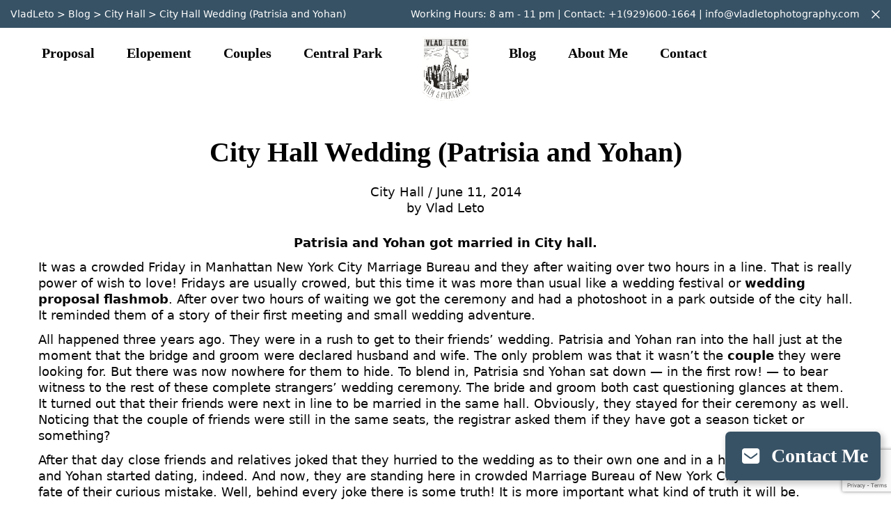

--- FILE ---
content_type: text/html; charset=UTF-8
request_url: https://vladletophotography.com/city-hall-wedding-manhattan/
body_size: 12905
content:
<!DOCTYPE html>
<html lang="en-US">
<head><style>img.lazy{min-height:1px}</style><link href="https://vladletophotography.com/wp-content/plugins/w3-total-cache/pub/js/lazyload.min.js" as="script">
    <meta charset="UTF-8">
    <meta name="viewport" content="width=device-width, initial-scale=1">
    <meta http-equiv="X-UA-Compatible" content="IE=edge">
    <link rel="profile" href="http://gmpg.org/xfn/11">
    <link rel="pingback" href="https://vladletophotography.com/xmlrpc.php">
<meta name='robots' content='index, follow, max-image-preview:large, max-snippet:-1, max-video-preview:-1' />
	<style>img:is([sizes="auto" i], [sizes^="auto," i]) { contain-intrinsic-size: 3000px 1500px }</style>
	
	<!-- This site is optimized with the Yoast SEO plugin v24.1 - https://yoast.com/wordpress/plugins/seo/ -->
	<title>City Hall Wedding (Patrisia and Yohan) | VladLeto</title>
	<link rel="canonical" href="https://vladletophotography.com/city-hall-wedding-manhattan/" />
	<meta property="og:locale" content="en_US" />
	<meta property="og:type" content="article" />
	<meta property="og:title" content="City Hall Wedding (Patrisia and Yohan) | VladLeto" />
	<meta property="og:description" content="Patrisia and Yohan got married in City hall. It was a crowded Friday in Manhattan New York City Marriage Bureau and they after waiting over two hours in a line. That is really power of wish to love! Fridays are usually crowed, but this time it was more than usual like a wedding festival or [&hellip;]" />
	<meta property="og:url" content="https://vladletophotography.com/city-hall-wedding-manhattan/" />
	<meta property="og:site_name" content="VladLeto" />
	<meta property="article:published_time" content="2014-06-11T13:14:24+00:00" />
	<meta property="article:modified_time" content="2019-10-27T12:24:21+00:00" />
	<meta property="og:image" content="https://vladletophotography.com/wp-content/uploads/2014/06/L51A0283.jpg" />
	<meta property="og:image:width" content="234" />
	<meta property="og:image:height" content="235" />
	<meta property="og:image:type" content="image/jpeg" />
	<meta name="author" content="Vlad Leto" />
	<meta name="twitter:card" content="summary_large_image" />
	<meta name="twitter:label1" content="Written by" />
	<meta name="twitter:data1" content="Vlad Leto" />
	<meta name="twitter:label2" content="Est. reading time" />
	<meta name="twitter:data2" content="2 minutes" />
	<script type="application/ld+json" class="yoast-schema-graph">{"@context":"https://schema.org","@graph":[{"@type":"WebPage","@id":"https://vladletophotography.com/city-hall-wedding-manhattan/","url":"https://vladletophotography.com/city-hall-wedding-manhattan/","name":"City Hall Wedding (Patrisia and Yohan) | VladLeto","isPartOf":{"@id":"https://vladletophotography.com/#website"},"primaryImageOfPage":{"@id":"https://vladletophotography.com/city-hall-wedding-manhattan/#primaryimage"},"image":{"@id":"https://vladletophotography.com/city-hall-wedding-manhattan/#primaryimage"},"thumbnailUrl":"https://vladletophotography.com/wp-content/uploads/2014/06/L51A0283.jpg","datePublished":"2014-06-11T13:14:24+00:00","dateModified":"2019-10-27T12:24:21+00:00","author":{"@id":"https://vladletophotography.com/#/schema/person/dd8054cbd4b4171f20a39caef7f13fc0"},"breadcrumb":{"@id":"https://vladletophotography.com/city-hall-wedding-manhattan/#breadcrumb"},"inLanguage":"en-US","potentialAction":[{"@type":"ReadAction","target":["https://vladletophotography.com/city-hall-wedding-manhattan/"]}]},{"@type":"ImageObject","inLanguage":"en-US","@id":"https://vladletophotography.com/city-hall-wedding-manhattan/#primaryimage","url":"https://vladletophotography.com/wp-content/uploads/2014/06/L51A0283.jpg","contentUrl":"https://vladletophotography.com/wp-content/uploads/2014/06/L51A0283.jpg","width":234,"height":235},{"@type":"BreadcrumbList","@id":"https://vladletophotography.com/city-hall-wedding-manhattan/#breadcrumb","itemListElement":[{"@type":"ListItem","position":1,"name":"Home","item":"https://vladletophotography.com/"},{"@type":"ListItem","position":2,"name":"Blog","item":"https://vladletophotography.com/myblog1/"},{"@type":"ListItem","position":3,"name":"City Hall Wedding (Patrisia and Yohan)"}]},{"@type":"WebSite","@id":"https://vladletophotography.com/#website","url":"https://vladletophotography.com/","name":"VladLeto","description":"wedding proposal photography","potentialAction":[{"@type":"SearchAction","target":{"@type":"EntryPoint","urlTemplate":"https://vladletophotography.com/?s={search_term_string}"},"query-input":{"@type":"PropertyValueSpecification","valueRequired":true,"valueName":"search_term_string"}}],"inLanguage":"en-US"},{"@type":"Person","@id":"https://vladletophotography.com/#/schema/person/dd8054cbd4b4171f20a39caef7f13fc0","name":"Vlad Leto","image":{"@type":"ImageObject","inLanguage":"en-US","@id":"https://vladletophotography.com/#/schema/person/image/","url":"https://secure.gravatar.com/avatar/9915973d5e507af6a796d292bb9cacf3?s=96&d=mm&r=g","contentUrl":"https://secure.gravatar.com/avatar/9915973d5e507af6a796d292bb9cacf3?s=96&d=mm&r=g","caption":"Vlad Leto"},"url":"https://vladletophotography.com/author/vlad1/"}]}</script>
	<!-- / Yoast SEO plugin. -->


<link rel='dns-prefetch' href='//www.googletagmanager.com' />
<link rel='dns-prefetch' href='//use.fontawesome.com' />
<link rel="alternate" type="application/rss+xml" title="VladLeto &raquo; Feed" href="https://vladletophotography.com/feed/" />
<link rel="alternate" type="application/rss+xml" title="VladLeto &raquo; Comments Feed" href="https://vladletophotography.com/comments/feed/" />
<link rel='stylesheet' id='wp-block-library-css' href='https://vladletophotography.com/wp-includes/css/dist/block-library/style.min.css?ver=6.7.4' type='text/css' media='all' />
<style id='classic-theme-styles-inline-css' type='text/css'>
/*! This file is auto-generated */
.wp-block-button__link{color:#fff;background-color:#32373c;border-radius:9999px;box-shadow:none;text-decoration:none;padding:calc(.667em + 2px) calc(1.333em + 2px);font-size:1.125em}.wp-block-file__button{background:#32373c;color:#fff;text-decoration:none}
</style>
<style id='global-styles-inline-css' type='text/css'>
:root{--wp--preset--aspect-ratio--square: 1;--wp--preset--aspect-ratio--4-3: 4/3;--wp--preset--aspect-ratio--3-4: 3/4;--wp--preset--aspect-ratio--3-2: 3/2;--wp--preset--aspect-ratio--2-3: 2/3;--wp--preset--aspect-ratio--16-9: 16/9;--wp--preset--aspect-ratio--9-16: 9/16;--wp--preset--color--black: #000000;--wp--preset--color--cyan-bluish-gray: #abb8c3;--wp--preset--color--white: #ffffff;--wp--preset--color--pale-pink: #f78da7;--wp--preset--color--vivid-red: #cf2e2e;--wp--preset--color--luminous-vivid-orange: #ff6900;--wp--preset--color--luminous-vivid-amber: #fcb900;--wp--preset--color--light-green-cyan: #7bdcb5;--wp--preset--color--vivid-green-cyan: #00d084;--wp--preset--color--pale-cyan-blue: #8ed1fc;--wp--preset--color--vivid-cyan-blue: #0693e3;--wp--preset--color--vivid-purple: #9b51e0;--wp--preset--gradient--vivid-cyan-blue-to-vivid-purple: linear-gradient(135deg,rgba(6,147,227,1) 0%,rgb(155,81,224) 100%);--wp--preset--gradient--light-green-cyan-to-vivid-green-cyan: linear-gradient(135deg,rgb(122,220,180) 0%,rgb(0,208,130) 100%);--wp--preset--gradient--luminous-vivid-amber-to-luminous-vivid-orange: linear-gradient(135deg,rgba(252,185,0,1) 0%,rgba(255,105,0,1) 100%);--wp--preset--gradient--luminous-vivid-orange-to-vivid-red: linear-gradient(135deg,rgba(255,105,0,1) 0%,rgb(207,46,46) 100%);--wp--preset--gradient--very-light-gray-to-cyan-bluish-gray: linear-gradient(135deg,rgb(238,238,238) 0%,rgb(169,184,195) 100%);--wp--preset--gradient--cool-to-warm-spectrum: linear-gradient(135deg,rgb(74,234,220) 0%,rgb(151,120,209) 20%,rgb(207,42,186) 40%,rgb(238,44,130) 60%,rgb(251,105,98) 80%,rgb(254,248,76) 100%);--wp--preset--gradient--blush-light-purple: linear-gradient(135deg,rgb(255,206,236) 0%,rgb(152,150,240) 100%);--wp--preset--gradient--blush-bordeaux: linear-gradient(135deg,rgb(254,205,165) 0%,rgb(254,45,45) 50%,rgb(107,0,62) 100%);--wp--preset--gradient--luminous-dusk: linear-gradient(135deg,rgb(255,203,112) 0%,rgb(199,81,192) 50%,rgb(65,88,208) 100%);--wp--preset--gradient--pale-ocean: linear-gradient(135deg,rgb(255,245,203) 0%,rgb(182,227,212) 50%,rgb(51,167,181) 100%);--wp--preset--gradient--electric-grass: linear-gradient(135deg,rgb(202,248,128) 0%,rgb(113,206,126) 100%);--wp--preset--gradient--midnight: linear-gradient(135deg,rgb(2,3,129) 0%,rgb(40,116,252) 100%);--wp--preset--font-size--small: 13px;--wp--preset--font-size--medium: 20px;--wp--preset--font-size--large: 36px;--wp--preset--font-size--x-large: 42px;--wp--preset--font-family--inter: "Inter", sans-serif;--wp--preset--font-family--cardo: Cardo;--wp--preset--spacing--20: 0.44rem;--wp--preset--spacing--30: 0.67rem;--wp--preset--spacing--40: 1rem;--wp--preset--spacing--50: 1.5rem;--wp--preset--spacing--60: 2.25rem;--wp--preset--spacing--70: 3.38rem;--wp--preset--spacing--80: 5.06rem;--wp--preset--shadow--natural: 6px 6px 9px rgba(0, 0, 0, 0.2);--wp--preset--shadow--deep: 12px 12px 50px rgba(0, 0, 0, 0.4);--wp--preset--shadow--sharp: 6px 6px 0px rgba(0, 0, 0, 0.2);--wp--preset--shadow--outlined: 6px 6px 0px -3px rgba(255, 255, 255, 1), 6px 6px rgba(0, 0, 0, 1);--wp--preset--shadow--crisp: 6px 6px 0px rgba(0, 0, 0, 1);}:where(.is-layout-flex){gap: 0.5em;}:where(.is-layout-grid){gap: 0.5em;}body .is-layout-flex{display: flex;}.is-layout-flex{flex-wrap: wrap;align-items: center;}.is-layout-flex > :is(*, div){margin: 0;}body .is-layout-grid{display: grid;}.is-layout-grid > :is(*, div){margin: 0;}:where(.wp-block-columns.is-layout-flex){gap: 2em;}:where(.wp-block-columns.is-layout-grid){gap: 2em;}:where(.wp-block-post-template.is-layout-flex){gap: 1.25em;}:where(.wp-block-post-template.is-layout-grid){gap: 1.25em;}.has-black-color{color: var(--wp--preset--color--black) !important;}.has-cyan-bluish-gray-color{color: var(--wp--preset--color--cyan-bluish-gray) !important;}.has-white-color{color: var(--wp--preset--color--white) !important;}.has-pale-pink-color{color: var(--wp--preset--color--pale-pink) !important;}.has-vivid-red-color{color: var(--wp--preset--color--vivid-red) !important;}.has-luminous-vivid-orange-color{color: var(--wp--preset--color--luminous-vivid-orange) !important;}.has-luminous-vivid-amber-color{color: var(--wp--preset--color--luminous-vivid-amber) !important;}.has-light-green-cyan-color{color: var(--wp--preset--color--light-green-cyan) !important;}.has-vivid-green-cyan-color{color: var(--wp--preset--color--vivid-green-cyan) !important;}.has-pale-cyan-blue-color{color: var(--wp--preset--color--pale-cyan-blue) !important;}.has-vivid-cyan-blue-color{color: var(--wp--preset--color--vivid-cyan-blue) !important;}.has-vivid-purple-color{color: var(--wp--preset--color--vivid-purple) !important;}.has-black-background-color{background-color: var(--wp--preset--color--black) !important;}.has-cyan-bluish-gray-background-color{background-color: var(--wp--preset--color--cyan-bluish-gray) !important;}.has-white-background-color{background-color: var(--wp--preset--color--white) !important;}.has-pale-pink-background-color{background-color: var(--wp--preset--color--pale-pink) !important;}.has-vivid-red-background-color{background-color: var(--wp--preset--color--vivid-red) !important;}.has-luminous-vivid-orange-background-color{background-color: var(--wp--preset--color--luminous-vivid-orange) !important;}.has-luminous-vivid-amber-background-color{background-color: var(--wp--preset--color--luminous-vivid-amber) !important;}.has-light-green-cyan-background-color{background-color: var(--wp--preset--color--light-green-cyan) !important;}.has-vivid-green-cyan-background-color{background-color: var(--wp--preset--color--vivid-green-cyan) !important;}.has-pale-cyan-blue-background-color{background-color: var(--wp--preset--color--pale-cyan-blue) !important;}.has-vivid-cyan-blue-background-color{background-color: var(--wp--preset--color--vivid-cyan-blue) !important;}.has-vivid-purple-background-color{background-color: var(--wp--preset--color--vivid-purple) !important;}.has-black-border-color{border-color: var(--wp--preset--color--black) !important;}.has-cyan-bluish-gray-border-color{border-color: var(--wp--preset--color--cyan-bluish-gray) !important;}.has-white-border-color{border-color: var(--wp--preset--color--white) !important;}.has-pale-pink-border-color{border-color: var(--wp--preset--color--pale-pink) !important;}.has-vivid-red-border-color{border-color: var(--wp--preset--color--vivid-red) !important;}.has-luminous-vivid-orange-border-color{border-color: var(--wp--preset--color--luminous-vivid-orange) !important;}.has-luminous-vivid-amber-border-color{border-color: var(--wp--preset--color--luminous-vivid-amber) !important;}.has-light-green-cyan-border-color{border-color: var(--wp--preset--color--light-green-cyan) !important;}.has-vivid-green-cyan-border-color{border-color: var(--wp--preset--color--vivid-green-cyan) !important;}.has-pale-cyan-blue-border-color{border-color: var(--wp--preset--color--pale-cyan-blue) !important;}.has-vivid-cyan-blue-border-color{border-color: var(--wp--preset--color--vivid-cyan-blue) !important;}.has-vivid-purple-border-color{border-color: var(--wp--preset--color--vivid-purple) !important;}.has-vivid-cyan-blue-to-vivid-purple-gradient-background{background: var(--wp--preset--gradient--vivid-cyan-blue-to-vivid-purple) !important;}.has-light-green-cyan-to-vivid-green-cyan-gradient-background{background: var(--wp--preset--gradient--light-green-cyan-to-vivid-green-cyan) !important;}.has-luminous-vivid-amber-to-luminous-vivid-orange-gradient-background{background: var(--wp--preset--gradient--luminous-vivid-amber-to-luminous-vivid-orange) !important;}.has-luminous-vivid-orange-to-vivid-red-gradient-background{background: var(--wp--preset--gradient--luminous-vivid-orange-to-vivid-red) !important;}.has-very-light-gray-to-cyan-bluish-gray-gradient-background{background: var(--wp--preset--gradient--very-light-gray-to-cyan-bluish-gray) !important;}.has-cool-to-warm-spectrum-gradient-background{background: var(--wp--preset--gradient--cool-to-warm-spectrum) !important;}.has-blush-light-purple-gradient-background{background: var(--wp--preset--gradient--blush-light-purple) !important;}.has-blush-bordeaux-gradient-background{background: var(--wp--preset--gradient--blush-bordeaux) !important;}.has-luminous-dusk-gradient-background{background: var(--wp--preset--gradient--luminous-dusk) !important;}.has-pale-ocean-gradient-background{background: var(--wp--preset--gradient--pale-ocean) !important;}.has-electric-grass-gradient-background{background: var(--wp--preset--gradient--electric-grass) !important;}.has-midnight-gradient-background{background: var(--wp--preset--gradient--midnight) !important;}.has-small-font-size{font-size: var(--wp--preset--font-size--small) !important;}.has-medium-font-size{font-size: var(--wp--preset--font-size--medium) !important;}.has-large-font-size{font-size: var(--wp--preset--font-size--large) !important;}.has-x-large-font-size{font-size: var(--wp--preset--font-size--x-large) !important;}
:where(.wp-block-post-template.is-layout-flex){gap: 1.25em;}:where(.wp-block-post-template.is-layout-grid){gap: 1.25em;}
:where(.wp-block-columns.is-layout-flex){gap: 2em;}:where(.wp-block-columns.is-layout-grid){gap: 2em;}
:root :where(.wp-block-pullquote){font-size: 1.5em;line-height: 1.6;}
</style>
<link rel='stylesheet' id='contact-form-7-css' href='https://vladletophotography.com/wp-content/plugins/contact-form-7/includes/css/styles.css?ver=6.0.4' type='text/css' media='all' />
<link rel='stylesheet' id='woocommerce-layout-css' href='https://vladletophotography.com/wp-content/plugins/woocommerce/assets/css/woocommerce-layout.css?ver=9.5.1' type='text/css' media='all' />
<link rel='stylesheet' id='woocommerce-smallscreen-css' href='https://vladletophotography.com/wp-content/plugins/woocommerce/assets/css/woocommerce-smallscreen.css?ver=9.5.1' type='text/css' media='only screen and (max-width: 768px)' />
<link rel='stylesheet' id='woocommerce-general-css' href='https://vladletophotography.com/wp-content/plugins/woocommerce/assets/css/woocommerce.css?ver=9.5.1' type='text/css' media='all' />
<style id='woocommerce-inline-inline-css' type='text/css'>
.woocommerce form .form-row .required { visibility: visible; }
</style>
<link rel='stylesheet' id='pushy-css-css' href='https://vladletophotography.com/wp-content/plugins/wp-pushy-mobile/css/pushy.css?ver=2.0.4' type='text/css' media='all' />
<link rel='stylesheet' id='wptibitocco-css-css' href='https://vladletophotography.com/wp-content/plugins/wp-pushy-mobile/css/style.css?ver=2.0.4' type='text/css' media='all' />
<link rel='stylesheet' id='vladletophotography-frontend-css' href='https://vladletophotography.com/wp-content/plugins/vladletophotography/assets/css/frontend.css?ver=1.0.0' type='text/css' media='all' />
<link rel='stylesheet' id='wc-gateway-ppec-frontend-cart-css' href='https://vladletophotography.com/wp-content/plugins/woocommerce-gateway-paypal-express-checkout/assets/css/wc-gateway-ppec-frontend-cart.css?ver=6.7.4' type='text/css' media='all' />
<link rel='stylesheet' id='googleoptimized-frontend-css' href='https://vladletophotography.com/wp-content/plugins/wp-google-optimized-contents/assets/css/frontend.css?ver=1.0.0' type='text/css' media='all' />
<link rel='stylesheet' id='bootstrap-css-css' href='https://vladletophotography.com/wp-content/themes/vladlt/inc/vendors/bootstrap/css/bootstrap.min.css?ver=1.0.15' type='text/css' media='all' />
<link rel='stylesheet' id='theme-style-css' href='https://vladletophotography.com/wp-content/themes/vladlt/style.css?ver=1.0.15' type='text/css' media='all' />
<link rel='stylesheet' id='csscontact_me_popupcss-css' href='https://vladletophotography.com/wp-content/themes/vladlt/lib/views/contact_me_popup/css/contact_me_popup.css?ver=1.0.15' type='text/css' media='all' />
<link rel='stylesheet' id='bxslidercssjquerybxslidercss-css' href='https://vladletophotography.com/wp-content/themes/vladlt/inc/vendors/bxslider/css/jquery.bxslider.css?ver=1.0.15' type='text/css' media='all' />
<link rel='stylesheet' id='cssslider_bx_articlescss-css' href='https://vladletophotography.com/wp-content/themes/vladlt/lib/views/slider_bx_articles/css/slider_bx_articles.css?ver=1.0.15' type='text/css' media='all' />
<link rel='stylesheet' id='cssslider_bx_video_popupcss-css' href='https://vladletophotography.com/wp-content/themes/vladlt/lib/views/slider_bx_video_popup/css/slider_bx_video_popup.css?ver=1.0.15' type='text/css' media='all' />
<link rel='stylesheet' id='cssslider_bx_big_gallerycss-css' href='https://vladletophotography.com/wp-content/themes/vladlt/lib/views/slider_bx_big_gallery/css/slider_bx_big_gallery.css?ver=1.0.15' type='text/css' media='all' />
<link rel='stylesheet' id='cssslider_bx_portfolio_bigcss-css' href='https://vladletophotography.com/wp-content/themes/vladlt/lib/views/slider_bx_portfolio_big/css/slider_bx_portfolio_big.css?ver=1.0.15' type='text/css' media='all' />
<link rel='stylesheet' id='cssslider_bx_productscss-css' href='https://vladletophotography.com/wp-content/themes/vladlt/lib/views/slider_bx_products/css/slider_bx_products.css?ver=1.0.15' type='text/css' media='all' />
<link rel='stylesheet' id='csscf7css-css' href='https://vladletophotography.com/wp-content/themes/vladlt/lib/views/cf7/css/cf7.css?ver=1.0.15' type='text/css' media='all' />
<link rel='stylesheet' id='cssslider_bxcss-css' href='https://vladletophotography.com/wp-content/themes/vladlt/lib/views/slider_bx/css/slider_bx.css?ver=1.0.15' type='text/css' media='all' />
<link rel='stylesheet' id='cssblock_3cols_postscss-css' href='https://vladletophotography.com/wp-content/themes/vladlt/lib/views/block_3cols_posts/css/block_3cols_posts.css?ver=1.0.15' type='text/css' media='all' />
<link rel='stylesheet' id='cssslider_bx_big_postscss-css' href='https://vladletophotography.com/wp-content/themes/vladlt/lib/views/slider_bx_big_posts/css/slider_bx_big_posts.css?ver=1.0.15' type='text/css' media='all' />
<link rel='stylesheet' id='cssslider_bx_portfoliocss-css' href='https://vladletophotography.com/wp-content/themes/vladlt/lib/views/slider_bx_portfolio/css/slider_bx_portfolio.css?ver=1.0.15' type='text/css' media='all' />
<link rel='stylesheet' id='cssslider_bx_video_popup_bigcss-css' href='https://vladletophotography.com/wp-content/themes/vladlt/lib/views/slider_bx_video_popup_big/css/slider_bx_video_popup_big.css?ver=1.0.15' type='text/css' media='all' />
<link rel='stylesheet' id='cssslider_bx_2big_articlescss-css' href='https://vladletophotography.com/wp-content/themes/vladlt/lib/views/slider_bx_2big_articles/css/slider_bx_2big_articles.css?ver=1.0.15' type='text/css' media='all' />
<link rel='stylesheet' id='cssslider_bx_big_textcss-css' href='https://vladletophotography.com/wp-content/themes/vladlt/lib/views/slider_bx_big_text/css/slider_bx_big_text.css?ver=1.0.15' type='text/css' media='all' />
<link rel='stylesheet' id='cssblock_1col_postscss-css' href='https://vladletophotography.com/wp-content/themes/vladlt/lib/views/block_1col_posts/css/block_1col_posts.css?ver=1.0.15' type='text/css' media='all' />
<link rel='stylesheet' id='cssslider_bx_postscss-css' href='https://vladletophotography.com/wp-content/themes/vladlt/lib/views/slider_bx_posts/css/slider_bx_posts.css?ver=1.0.15' type='text/css' media='all' />
<link rel='stylesheet' id='font-awesome-official-css' href='https://use.fontawesome.com/releases/v6.7.2/css/all.css' type='text/css' media='all' integrity="sha384-nRgPTkuX86pH8yjPJUAFuASXQSSl2/bBUiNV47vSYpKFxHJhbcrGnmlYpYJMeD7a" crossorigin="anonymous" />
<link rel='stylesheet' id='font-awesome-official-v4shim-css' href='https://use.fontawesome.com/releases/v6.7.2/css/v4-shims.css' type='text/css' media='all' integrity="sha384-npPMK6zwqNmU3qyCCxEcWJkLBNYxEFM1nGgSoAWuCCXqVVz0cvwKEMfyTNkOxM2N" crossorigin="anonymous" />
<link rel="https://api.w.org/" href="https://vladletophotography.com/wp-json/" /><link rel="alternate" title="JSON" type="application/json" href="https://vladletophotography.com/wp-json/wp/v2/posts/1010" /><link rel="EditURI" type="application/rsd+xml" title="RSD" href="https://vladletophotography.com/xmlrpc.php?rsd" />
<meta name="generator" content="WordPress 6.7.4" />
<meta name="generator" content="WooCommerce 9.5.1" />
<link rel='shortlink' href='https://vladletophotography.com/?p=1010' />
<link rel="alternate" title="oEmbed (JSON)" type="application/json+oembed" href="https://vladletophotography.com/wp-json/oembed/1.0/embed?url=https%3A%2F%2Fvladletophotography.com%2Fcity-hall-wedding-manhattan%2F" />
<link rel="alternate" title="oEmbed (XML)" type="text/xml+oembed" href="https://vladletophotography.com/wp-json/oembed/1.0/embed?url=https%3A%2F%2Fvladletophotography.com%2Fcity-hall-wedding-manhattan%2F&#038;format=xml" />
<script type="text/javascript">var ajaxurl = "https://vladletophotography.com/wp-admin/admin-ajax.php";</script>
		<!-- GA Google Analytics @ https://m0n.co/ga -->
		<script async src="https://www.googletagmanager.com/gtag/js?id=G-GRZ5VST471"></script>
		<script>
			window.dataLayer = window.dataLayer || [];
			function gtag(){dataLayer.push(arguments);}
			gtag('js', new Date());
			gtag('config', 'G-GRZ5VST471');
		</script>

	<meta name="generator" content="Site Kit by Google 1.148.0" />
		<script>
		(function(h,o,t,j,a,r){
			h.hj=h.hj||function(){(h.hj.q=h.hj.q||[]).push(arguments)};
			h._hjSettings={hjid:1186902,hjsv:5};
			a=o.getElementsByTagName('head')[0];
			r=o.createElement('script');r.async=1;
			r.src=t+h._hjSettings.hjid+j+h._hjSettings.hjsv;
			a.appendChild(r);
		})(window,document,'//static.hotjar.com/c/hotjar-','.js?sv=');
		</script>
		<script type="text/javascript" src="https://vladletophotography.com/wp-includes/js/jquery/jquery.min.js?ver=3.7.1" id="jquery-core-js"></script>
<script type="text/javascript" src="https://vladletophotography.com/wp-includes/js/jquery/jquery-migrate.min.js?ver=3.4.1" id="jquery-migrate-js"></script>
<script type="text/javascript">
           var vladlt_ajaxurl = "https://vladletophotography.com/wp-admin/admin-ajax.php";
         </script>    <style type="text/css">
        #page-sub-header { background: #fff; }
    </style>
    	<noscript><style>.woocommerce-product-gallery{ opacity: 1 !important; }</style></noscript>
	
<!-- Meta Pixel Code -->
<script type='text/javascript'>
!function(f,b,e,v,n,t,s){if(f.fbq)return;n=f.fbq=function(){n.callMethod?
n.callMethod.apply(n,arguments):n.queue.push(arguments)};if(!f._fbq)f._fbq=n;
n.push=n;n.loaded=!0;n.version='2.0';n.queue=[];t=b.createElement(e);t.async=!0;
t.src=v;s=b.getElementsByTagName(e)[0];s.parentNode.insertBefore(t,s)}(window,
document,'script','https://connect.facebook.net/en_US/fbevents.js?v=next');
</script>
<!-- End Meta Pixel Code -->

      <script type='text/javascript'>
        var url = window.location.origin + '?ob=open-bridge';
        fbq('set', 'openbridge', '219987692994329', url);
      </script>
    <script type='text/javascript'>fbq('init', '219987692994329', {}, {
    "agent": "wordpress-6.7.4-4.0.1"
})</script><script type='text/javascript'>
    fbq('track', 'PageView', []);
  </script>
<!-- Meta Pixel Code -->
<noscript>
<img class="lazy" height="1" width="1" style="display:none" alt="fbpx"
src="data:image/svg+xml,%3Csvg%20xmlns='http://www.w3.org/2000/svg'%20viewBox='0%200%201%201'%3E%3C/svg%3E" data-src="https://www.facebook.com/tr?id=219987692994329&ev=PageView&noscript=1" />
</noscript>
<!-- End Meta Pixel Code -->

<!-- Google Tag Manager snippet added by Site Kit -->
<script type="text/javascript">
/* <![CDATA[ */

			( function( w, d, s, l, i ) {
				w[l] = w[l] || [];
				w[l].push( {'gtm.start': new Date().getTime(), event: 'gtm.js'} );
				var f = d.getElementsByTagName( s )[0],
					j = d.createElement( s ), dl = l != 'dataLayer' ? '&l=' + l : '';
				j.async = true;
				j.src = 'https://www.googletagmanager.com/gtm.js?id=' + i + dl;
				f.parentNode.insertBefore( j, f );
			} )( window, document, 'script', 'dataLayer', 'GTM-M4NXZ6NB' );
			
/* ]]> */
</script>

<!-- End Google Tag Manager snippet added by Site Kit -->
<style class='wp-fonts-local' type='text/css'>
@font-face{font-family:Inter;font-style:normal;font-weight:300 900;font-display:fallback;src:url('https://vladletophotography.com/wp-content/plugins/woocommerce/assets/fonts/Inter-VariableFont_slnt,wght.woff2') format('woff2');font-stretch:normal;}
@font-face{font-family:Cardo;font-style:normal;font-weight:400;font-display:fallback;src:url('https://vladletophotography.com/wp-content/plugins/woocommerce/assets/fonts/cardo_normal_400.woff2') format('woff2');}
</style>
</head>

<body class="post-template-default single single-post postid-1010 single-format-standard theme-vladlt woocommerce-no-js group-blog">

<div id="page" class="site ">
	<a class="skip-link screen-reader-text" href="#content">Skip to content</a>
	<header id="masthead" class="site-header navbar-static-top" role="banner">
        <div class="header-top d-none d-lg-block">
            <div class="header-top-close"><i class="icon-close"></i></div>
            <div class="container">
                <div class="breadscrumb d-none d-lg-block d-xl-block">
                    <!-- Breadcrumb NavXT 7.3.1 -->
<span property="itemListElement" typeof="ListItem"><a property="item" typeof="WebPage" title="Go to VladLeto." href="https://vladletophotography.com" class="home"><span property="name">VladLeto</span></a><meta property="position" content="1"></span> &gt; <span property="itemListElement" typeof="ListItem"><a property="item" typeof="WebPage" title="Go to Blog." href="https://vladletophotography.com/myblog1/" class="post-root post post-post"><span property="name">Blog</span></a><meta property="position" content="2"></span> &gt; <span property="itemListElement" typeof="ListItem"><a property="item" typeof="WebPage" title="Go to the City Hall category archives." href="https://vladletophotography.com/category/city-hall/" class="taxonomy category"><span property="name">City Hall</span></a><meta property="position" content="3"></span> &gt; <span property="itemListElement" typeof="ListItem"><a property="item" typeof="WebPage" title="Go to City Hall Wedding (Patrisia and Yohan)." href="https://vladletophotography.com/city-hall-wedding-manhattan/" class="post post-post current-item"><span property="name">City Hall Wedding (Patrisia and Yohan)</span></a><meta property="position" content="4"></span>                </div>
                <div class="top-contact">
                    <span class="d-none d-sm-inline"><span class="d-none d-sm-none d-md-inline">Working Hours: 8 am - 11 pm  |  </span>Contact: </span><a href="tel:19296001664" class="nowrap">+1(929)600-1664</a> | <a href="mailto:info@vladletophotography.com" class="nowrap">info@vladletophotography.com</a>
                </div>
            </div>
        </div>
        <div class="container">
            <nav class="navbar navbar-expand-lg row justify-content-between align-items-center align-items-lg-start">

                <div class="col-lg-5 d-none d-lg-block">
                    <div id="main-nav-left" class="collapse navbar-collapse"><ul id="menu-left-main-menu" class="navbar-nav"><li id="menu-item-6343" class="nav-item menu-item menu-item-type-post_type menu-item-object-page menu-item-6343"><a title="Proposal" href="https://vladletophotography.com/surprise-proposals-and-engagements-nyc/" class="nav-link">Proposal</a></li>
<li id="menu-item-6444" class="nav-item menu-item menu-item-type-post_type menu-item-object-page menu-item-6444"><a title="Elopement" href="https://vladletophotography.com/elopement-new-york/" class="nav-link">Elopement</a></li>
<li id="menu-item-6445" class="nav-item menu-item menu-item-type-post_type menu-item-object-page menu-item-6445"><a title="Couples" href="https://vladletophotography.com/couples-photoshoot-nyc/" class="nav-link">Couples</a></li>
<li id="menu-item-7391" class="nav-item menu-item menu-item-type-post_type menu-item-object-page menu-item-7391"><a title="Central Park" href="https://vladletophotography.com/central-park-photographer/" class="nav-link">Central Park</a></li>
</ul></div>                </div>
                <div class="navbar-brand col-lg-2">
                                            <a href="https://vladletophotography.com/">
                            <img class="lazy" src="data:image/svg+xml,%3Csvg%20xmlns='http://www.w3.org/2000/svg'%20viewBox='0%200%2069%2092'%3E%3C/svg%3E" data-src="https://vladletophotography.com/wp-content/uploads/2019/05/logo-new.png" alt="Vlad Leto"  >
                        </a>
                                    </div>
                <div class="mobile-block">
                    <a href="tel:19296001664" class="mobile-contact"><i class="icon-phone"></i></a>  <a href="mailto:info@vladletophotography.com" class="mobile-contact"><i class="icon-envelope"></i></a>                    <a class="menu-btn"><div id="nav-icon"><span></span><span></span><span></span><span></span></div></a>
                </div>
                <div class="col-lg-5 d-none d-lg-flex">
                    <div id="main-nav-right" class="collapse navbar-collapse d-flex justify-content-end"><ul id="menu-right-main-menu" class="navbar-nav"><li id="menu-item-6349" class="nav-item menu-item menu-item-type-post_type menu-item-object-page menu-item-6349"><a title="Blog" href="https://vladletophotography.com/blogs/" class="nav-link">Blog</a></li>
<li id="menu-item-6543" class="nav-item menu-item menu-item-type-custom menu-item-object-custom menu-item-has-children menu-item-6543 dropdown"><a title="About me" href="#" data-toggle="dropdown" class="dropdown-toggle nav-link" aria-haspopup="true">About me <span class="caret"></span></a>
<ul role="menu" class=" dropdown-menu">
	<li id="menu-item-6350" class="nav-item menu-item menu-item-type-post_type menu-item-object-page menu-item-6350"><a title="About" href="https://vladletophotography.com/about-me/" class="dropdown-item">About</a></li>
	<li id="menu-item-6544" class="nav-item menu-item menu-item-type-post_type menu-item-object-page menu-item-6544"><a title="Press about me" href="https://vladletophotography.com/press/" class="dropdown-item">Press about me</a></li>
	<li id="menu-item-6545" class="nav-item menu-item menu-item-type-post_type menu-item-object-page menu-item-6545"><a title="Faq" href="https://vladletophotography.com/faq/" class="dropdown-item">Faq</a></li>
</ul>
</li>
<li id="menu-item-6348" class="nav-item menu-item menu-item-type-post_type menu-item-object-page menu-item-6348"><a title="Contact" href="https://vladletophotography.com/contact-us/" class="nav-link">Contact</a></li>
</ul></div>                    
                </div>

            </nav>

            <nav id="mobile-pushy" class="pushy pushy-left" data-focus="#first-link">
                <div class="menu-close pushy-link"><div id="pushy-icon"><span></span><span></span><span></span><span></span></div></div>
                <div class="menu-title">
                                            <a href="https://vladletophotography.com/" class="logo-pushy">
                            <img src="data:image/svg+xml,%3Csvg%20xmlns='http://www.w3.org/2000/svg'%20viewBox='0%200%2069%2092'%3E%3C/svg%3E" data-src="https://vladletophotography.com/wp-content/uploads/2019/05/logo-new.png" alt="VladLeto"  class="logo-main lazy" >
                        </a>
                    
                </div>
                <div class="menu-mobile-menu-container"><ul id="menu-mobile-menu" class="pushy-content"><li id="menu-item-6522" class="menu-item menu-item-type-post_type menu-item-object-page menu-item-6522" data-menuanchor="proposal"><a href="https://vladletophotography.com/surprise-proposals-and-engagements-nyc/">Proposal</a></li>
<li id="menu-item-6520" class="menu-item menu-item-type-post_type menu-item-object-page menu-item-6520" data-menuanchor="elopement"><a href="https://vladletophotography.com/elopement-new-york/">Elopement</a></li>
<li id="menu-item-6519" class="menu-item menu-item-type-post_type menu-item-object-page menu-item-6519" data-menuanchor="couples"><a href="https://vladletophotography.com/couples-photoshoot-nyc/">Couples</a></li>
<li id="menu-item-7392" class="menu-item menu-item-type-post_type menu-item-object-page menu-item-7392" data-menuanchor="central-park"><a href="https://vladletophotography.com/central-park-photographer/">Central Park</a></li>
<li id="menu-item-6523" class="menu-item menu-item-type-post_type menu-item-object-page menu-item-6523" data-menuanchor="blog"><a href="https://vladletophotography.com/blogs/">Blog</a></li>
<li id="menu-item-6524" class="menu-item menu-item-type-post_type menu-item-object-page menu-item-6524" data-menuanchor="about-me"><a href="https://vladletophotography.com/about-me/">About me</a></li>
<li id="menu-item-6525" class="menu-item menu-item-type-post_type menu-item-object-page menu-item-6525" data-menuanchor="press-about-me"><a href="https://vladletophotography.com/press/">Press about me</a></li>
<li id="menu-item-6526" class="menu-item menu-item-type-post_type menu-item-object-page menu-item-6526" data-menuanchor="faq"><a href="https://vladletophotography.com/faq/">Faq</a></li>
<li id="menu-item-6521" class="menu-item menu-item-type-post_type menu-item-object-page menu-item-6521" data-menuanchor="contact"><a href="https://vladletophotography.com/contact-us/">Contact</a></li>
</ul></div>
            </nav>

        </div>
        
	</header><!-- #masthead -->
    <div id="content" class="site-content" >
	<section id="primary" class="content-area">
		<main id="main" class="site-main" role="main">

		
<article id="post-1010" class="post-1010 post type-post status-publish format-standard has-post-thumbnail hentry category-city-hall category-manhattan category-photo category-proposal-2 tag-city-hall tag-wedding">
    <div class="container wide-container">
    	<div class="post-thumbnail">
                	</div>

    	<header class="entry-header">
    		<h1 class="page-title">City Hall Wedding (Patrisia and Yohan)</h1><div class="article-posted-on">City Hall / June 11, 2014<br>by Vlad Leto</div>    	</header><!-- .entry-header -->
    	<div class="entry-content">
    		<p style="text-align: center;"><strong>Patrisia and Yohan got married in City hall.</strong></p>
<p>It was a crowded Friday in Manhattan New York City Marriage Bureau and they after waiting over two hours in a line. That is really power of wish to love! Fridays are usually crowed, but this time it was more than usual like a wedding festival or <strong><a href="https://vladletophotography.com/best-holiday-proposal-ideas-nyc/">wedding proposal flashmob</a></strong>. After over two hours of waiting we got the ceremony and had a photoshoot in a park outside of the city hall. It reminded them of a story of their first meeting and small wedding adventure.</p>
<p>All happened three years ago. They were in a rush to get to their friends’ wedding. Patrisia and Yohan ran into the hall just at the moment that the bridge and groom were declared husband and wife. The only problem was that it wasn’t the <a href="https://vladletophotography.com/couples-photoshoot-nyc/"><strong>couple</strong></a> they were looking for. But there was now nowhere for them to hide. To blend in, Patrisia snd Yohan sat down — in the first row! — to bear witness to the rest of these complete strangers’ wedding ceremony. The bride and groom both cast questioning glances at them. It turned out that their friends were next in line to be married in the same hall. Obviously, they stayed for their ceremony as well. Noticing that the couple of friends were still in the same seats, the registrar asked them if they have got a season ticket or something?</p>
<p>After that day close friends and relatives joked that they hurried to the wedding as to their own one and in a half a year, Patrisia and Yohan started dating, indeed. And now, they are standing here in crowded Marriage Bureau of New York City and are sure in fate of their curious mistake. Well, behind every joke there is some truth! It is more important what kind of truth it will be.</p>
<p>&nbsp;</p>
<p><img fetchpriority="high" decoding="async" class="alignnone size-full wp-image-984 lazy" title="[ City Hall Wedding ]– photo[1]|VladLeto" src="data:image/svg+xml,%3Csvg%20xmlns='http://www.w3.org/2000/svg'%20viewBox='0%200%201024%20683'%3E%3C/svg%3E" data-src="http://vladletophotography.com/wp-content/uploads/2014/11/L51A0262.jpg" alt="[ City Hall Wedding ]– photo[1]" width="1024" height="683" /></p>
<p><span id="more-1010"></span><br />
<img decoding="async" class="alignnone size-full wp-image-987 lazy" title="[ City Hall Wedding ]– photo[2]|VladLeto" src="data:image/svg+xml,%3Csvg%20xmlns='http://www.w3.org/2000/svg'%20viewBox='0%200%20683%201024'%3E%3C/svg%3E" data-src="http://vladletophotography.com/wp-content/uploads/2014/11/L51A0181.jpg" alt="[ City Hall Wedding ]– photo[2]" width="683" height="1024" /></p>
<p><img decoding="async" class="alignnone size-full wp-image-986 lazy" title="[ City Hall Wedding ]– photo[3]|VladLeto" src="data:image/svg+xml,%3Csvg%20xmlns='http://www.w3.org/2000/svg'%20viewBox='0%200%20683%201024'%3E%3C/svg%3E" data-src="http://vladletophotography.com/wp-content/uploads/2014/11/L51A0251.jpg" alt="[ City Hall Wedding ]– photo[3]" width="683" height="1024" /></p>
<p><img decoding="async" class="alignnone size-full wp-image-985 lazy" title="[ City Hall Wedding ]– photo[4]|VladLeto" src="data:image/svg+xml,%3Csvg%20xmlns='http://www.w3.org/2000/svg'%20viewBox='0%200%201024%20683'%3E%3C/svg%3E" data-src="http://vladletophotography.com/wp-content/uploads/2014/11/L51A0259.jpg" alt="[ City Hall Wedding ]– photo[4]" width="1024" height="683" /></p>
<p><img decoding="async" class="alignnone size-full wp-image-984 lazy" title="[ City Hall Wedding ]– photo[5]|VladLeto" src="data:image/svg+xml,%3Csvg%20xmlns='http://www.w3.org/2000/svg'%20viewBox='0%200%201024%20683'%3E%3C/svg%3E" data-src="http://vladletophotography.com/wp-content/uploads/2014/11/L51A0262.jpg" alt="[ City Hall Wedding ]– photo[5]" width="1024" height="683" /></p>
<p><img decoding="async" class="alignnone size-full wp-image-983 lazy" title="[ City Hall Wedding ]– photo[6]|VladLeto" src="data:image/svg+xml,%3Csvg%20xmlns='http://www.w3.org/2000/svg'%20viewBox='0%200%201024%20683'%3E%3C/svg%3E" data-src="http://vladletophotography.com/wp-content/uploads/2014/11/L51A0283.jpg" alt="[ City Hall Wedding ]– photo[6]" width="1024" height="683" /></p>
<p><img decoding="async" class="alignnone size-full wp-image-982 lazy" title="[ City Hall Wedding ]– photo[7]|VladLeto" src="data:image/svg+xml,%3Csvg%20xmlns='http://www.w3.org/2000/svg'%20viewBox='0%200%201024%20683'%3E%3C/svg%3E" data-src="http://vladletophotography.com/wp-content/uploads/2014/11/L51A0291.jpg" alt="[ City Hall Wedding ]– photo[7]" width="1024" height="683" /></p>
<p><img decoding="async" class="alignnone size-full wp-image-981 lazy" title="[ City Hall Wedding ]– photo[8]|VladLeto" src="data:image/svg+xml,%3Csvg%20xmlns='http://www.w3.org/2000/svg'%20viewBox='0%200%201024%20683'%3E%3C/svg%3E" data-src="http://vladletophotography.com/wp-content/uploads/2014/11/L51A0297.jpg" alt="[ City Hall Wedding ]– photo[8]" width="1024" height="683" /></p>
<p><img decoding="async" class="alignnone size-full wp-image-980 lazy" title="[ City Hall Wedding ]– photo[9]|VladLeto" src="data:image/svg+xml,%3Csvg%20xmlns='http://www.w3.org/2000/svg'%20viewBox='0%200%201024%20683'%3E%3C/svg%3E" data-src="http://vladletophotography.com/wp-content/uploads/2014/11/L51A0316.jpg" alt="[ City Hall Wedding ]– photo[9]" width="1024" height="683" /></p>
<p><img decoding="async" class="alignnone size-full wp-image-979 lazy" title="[ City Hall Wedding ]– photo[10]|VladLeto" src="data:image/svg+xml,%3Csvg%20xmlns='http://www.w3.org/2000/svg'%20viewBox='0%200%201024%20683'%3E%3C/svg%3E" data-src="http://vladletophotography.com/wp-content/uploads/2014/11/L51A0335.jpg" alt="[ City Hall Wedding ]– photo[10]" width="1024" height="683" /></p>
<p><img decoding="async" class="alignnone size-full wp-image-978 lazy" title="[ City Hall Wedding ]– photo[11]|VladLeto" src="data:image/svg+xml,%3Csvg%20xmlns='http://www.w3.org/2000/svg'%20viewBox='0%200%201024%20683'%3E%3C/svg%3E" data-src="http://vladletophotography.com/wp-content/uploads/2014/11/L51A0338.jpg" alt="[ City Hall Wedding ]– photo[11]" width="1024" height="683" /></p>
<p><img decoding="async" class="alignnone size-full wp-image-977 lazy" title="[ City Hall Wedding ]– photo[12]|VladLeto" src="data:image/svg+xml,%3Csvg%20xmlns='http://www.w3.org/2000/svg'%20viewBox='0%200%201024%20683'%3E%3C/svg%3E" data-src="http://vladletophotography.com/wp-content/uploads/2014/11/L51A0347.jpg" alt="[ City Hall Wedding ]– photo[12]" width="1024" height="683" /></p>
<p><img decoding="async" class="alignnone size-full wp-image-976 lazy" title="[ City Hall Wedding ]– photo[13]|VladLeto" src="data:image/svg+xml,%3Csvg%20xmlns='http://www.w3.org/2000/svg'%20viewBox='0%200%201024%20683'%3E%3C/svg%3E" data-src="http://vladletophotography.com/wp-content/uploads/2014/11/L51A0348-2.jpg" alt="[ City Hall Wedding ]– photo[13]" width="1024" height="683" /></p>
    	</div><!-- .entry-content -->

    	<footer class="entry-footer">
    		    	</footer><!-- .entry-footer -->
    </div>
</article><!-- #post-## -->
<div class="container buttons-block"><a data-url="https://vladletophotography.com/contact-me-popup/" href="javascript:void(0)" class="js_contact_me_popup btn extra-large-btn package-button">Book this Package</a>
	<nav class="navigation post-navigation" aria-label="Posts">
		<p class="screen-reader-text">Post navigation</h2>
		<div class="nav-links"><div class="nav-previous"><a href="https://vladletophotography.com/central-parks-bow-bridge-proposal/" rel="prev">Central Park&#8217;s Bow Bridge Proposal (Drew and Lauren)</a></div><div class="nav-next"><a href="https://vladletophotography.com/bow-bridge-wedding-proposal/" rel="next">Bow Bridge Wedding Proposal (A Special Place)</a></div></div>
	</nav></div><div class="container">[ssba]</div>
		</main><!-- #main -->
	</section><!-- #primary -->

            
    </div><!-- #content -->

    
    <a data-url="https://vladletophotography.com/contact-me-popup/" href="javascript:void(0)"
        class="contact_me_popup js_contact_me_popup" title="" ><i class="icon-Emial_Fill"></i><span class="d-none d-sm-inline-block">Contact Me</span>
    </a>

    	<footer id="colophon" class="site-footer" role="contentinfo">
            <div class="container">
        <div id="footer-widget" class="row dark-bgr">

            <div class="col-12 col-lg-2 mobile-border">
                <section id="custom_html-2" class="widget_text widget widget_custom_html"><div class="textwidget custom-html-widget">        <div class="contact-block d-flex flex-column justify-content-start align-items-center text-center">
                            <a href="https://vladletophotography.com/">
                    <img class="lazy" src="data:image/svg+xml,%3Csvg%20xmlns='http://www.w3.org/2000/svg'%20viewBox='0%200%2069%2092'%3E%3C/svg%3E" data-src="https://vladletophotography.com/wp-content/uploads/2019/05/logo-new.png" alt="Vlad Leto"  >
                </a>
            <p class="copyr">Founded in 2011<br />
vladletophotography.com</p><p class="d-flex justify-content-center"><a href="https://www.instagram.com/vlad_leto_nyc/" class="social"><i class="icon-instagram-with-circle"></i></a><a href="https://www.facebook.com/vladletophotography/" class="social"><i class="icon-facebook-with-circle"></i></a><a href="#" class="social"><i class="icon-twitter-with-circle"></i></a></p>
        </div>
</div></section>            </div>
            <div class="col-12 col-lg-10 pl-sm-0">
                <div class="row second-row">
                    <!-- <div class="col-sm-4 col-md-3 pl-lg-5"></div> -->
                    <div class="col-sm-6 col-md-4  col-lg-4 offset-lg-1 col-xl-3 offset-xl-3 pl-lg-4 pl-xl-0"><section id="nav_menu-2" class="widget widget_nav_menu"><p class="widget-title">Our Service</p><div class="menu-left-main-menu-container"><ul id="menu-left-main-menu-1" class="menu"><li class="menu-item menu-item-type-post_type menu-item-object-page menu-item-6343"><a href="https://vladletophotography.com/surprise-proposals-and-engagements-nyc/">Proposal</a></li>
<li class="menu-item menu-item-type-post_type menu-item-object-page menu-item-6444"><a href="https://vladletophotography.com/elopement-new-york/">Elopement</a></li>
<li class="menu-item menu-item-type-post_type menu-item-object-page menu-item-6445"><a href="https://vladletophotography.com/couples-photoshoot-nyc/">Couples</a></li>
<li class="menu-item menu-item-type-post_type menu-item-object-page menu-item-7391"><a href="https://vladletophotography.com/central-park-photographer/">Central Park</a></li>
</ul></div></section></div>
                    <div class="col-sm-6 col-md-4  col-lg-3 col-xl-2 pl-lg-2"><section id="nav_menu-4" class="widget widget_nav_menu"><p class="widget-title">Quick Link</p><div class="menu-quick-link-container"><ul id="menu-quick-link" class="menu"><li id="menu-item-6352" class="menu-item menu-item-type-post_type menu-item-object-page menu-item-6352"><a href="https://vladletophotography.com/about-me/">About me</a></li>
<li id="menu-item-6353" class="menu-item menu-item-type-post_type menu-item-object-page menu-item-6353"><a href="https://vladletophotography.com/press/">Press about me</a></li>
<li id="menu-item-6351" class="menu-item menu-item-type-post_type menu-item-object-page menu-item-6351"><a href="https://vladletophotography.com/blogs/">Blog</a></li>
<li id="menu-item-6252" class="menu-item menu-item-type-post_type menu-item-object-page menu-item-6252"><a href="https://vladletophotography.com/faq/">Faq</a></li>
<li id="menu-item-7888" class="menu-item menu-item-type-post_type menu-item-object-page menu-item-privacy-policy menu-item-7888"><a rel="privacy-policy" href="https://vladletophotography.com/privacy-policy/">Privacy Policy</a></li>
</ul></div></section></div>
                    <div class="col-sm-12 col-md-4 col-lg-4 pl-lg-5"><section id="custom_html-3" class="widget_text widget widget_custom_html"><div class="textwidget custom-html-widget"><p class='contact-widget'>If you are interested, please…</p>
<a data-url="/contact-me-popup/" href="javascript:void(0)" class="btn js_contact_me_popup" title="">Contact</a></div></section></div>
                </div>
            </div>
        </div>
    </div>
        <div class="site-info">
            &copy; 2025 Vlad Leto | Wedding & Engagement Photographer in New York        </div><!-- close .site-info -->
	</footer><!-- #colophon -->
</div><!-- #page -->

    <!-- Meta Pixel Event Code -->
    <script type='text/javascript'>
        document.addEventListener( 'wpcf7mailsent', function( event ) {
        if( "fb_pxl_code" in event.detail.apiResponse){
          eval(event.detail.apiResponse.fb_pxl_code);
        }
      }, false );
    </script>
    <!-- End Meta Pixel Event Code -->
    <div id='fb-pxl-ajax-code'></div>		<!-- Google Tag Manager (noscript) snippet added by Site Kit -->
		<noscript>
			<iframe src="https://www.googletagmanager.com/ns.html?id=GTM-M4NXZ6NB" height="0" width="0" style="display:none;visibility:hidden"></iframe>
		</noscript>
		<!-- End Google Tag Manager (noscript) snippet added by Site Kit -->
			<script type='text/javascript'>
		(function () {
			var c = document.body.className;
			c = c.replace(/woocommerce-no-js/, 'woocommerce-js');
			document.body.className = c;
		})();
	</script>
	<link rel='stylesheet' id='wc-blocks-style-css' href='https://vladletophotography.com/wp-content/plugins/woocommerce/assets/client/blocks/wc-blocks.css?ver=wc-9.5.1' type='text/css' media='all' />
<script type="text/javascript" src="https://vladletophotography.com/wp-includes/js/dist/hooks.min.js?ver=4d63a3d491d11ffd8ac6" id="wp-hooks-js"></script>
<script type="text/javascript" src="https://vladletophotography.com/wp-includes/js/dist/i18n.min.js?ver=5e580eb46a90c2b997e6" id="wp-i18n-js"></script>
<script type="text/javascript" id="wp-i18n-js-after">
/* <![CDATA[ */
wp.i18n.setLocaleData( { 'text direction\u0004ltr': [ 'ltr' ] } );
/* ]]> */
</script>
<script type="text/javascript" src="https://vladletophotography.com/wp-content/plugins/contact-form-7/includes/swv/js/index.js?ver=6.0.4" id="swv-js"></script>
<script type="text/javascript" id="contact-form-7-js-before">
/* <![CDATA[ */
var wpcf7 = {
    "api": {
        "root": "https:\/\/vladletophotography.com\/wp-json\/",
        "namespace": "contact-form-7\/v1"
    },
    "cached": 1
};
/* ]]> */
</script>
<script type="text/javascript" src="https://vladletophotography.com/wp-content/plugins/contact-form-7/includes/js/index.js?ver=6.0.4" id="contact-form-7-js"></script>
<script type="text/javascript" id="wpil-frontend-script-js-extra">
/* <![CDATA[ */
var wpilFrontend = {"ajaxUrl":"\/wp-admin\/admin-ajax.php","postId":"1010","postType":"post","openInternalInNewTab":"0","openExternalInNewTab":"0","disableClicks":"0","openLinksWithJS":"0","trackAllElementClicks":"0","clicksI18n":{"imageNoText":"Image in link: No Text","imageText":"Image Title: ","noText":"No Anchor Text Found"}};
/* ]]> */
</script>
<script type="text/javascript" src="https://vladletophotography.com/wp-content/plugins/link-whisper-premium/js/frontend.min.js?ver=1735045300" id="wpil-frontend-script-js"></script>
<script type="text/javascript" src="https://vladletophotography.com/wp-content/plugins/woocommerce/assets/js/jquery-blockui/jquery.blockUI.min.js?ver=2.7.0-wc.9.5.1" id="jquery-blockui-js" defer="defer" data-wp-strategy="defer"></script>
<script type="text/javascript" id="wc-add-to-cart-js-extra">
/* <![CDATA[ */
var wc_add_to_cart_params = {"ajax_url":"\/wp-admin\/admin-ajax.php","wc_ajax_url":"\/?wc-ajax=%%endpoint%%","i18n_view_cart":"View cart","cart_url":"https:\/\/vladletophotography.com\/cart\/","is_cart":"","cart_redirect_after_add":"no"};
/* ]]> */
</script>
<script type="text/javascript" src="https://vladletophotography.com/wp-content/plugins/woocommerce/assets/js/frontend/add-to-cart.min.js?ver=9.5.1" id="wc-add-to-cart-js" defer="defer" data-wp-strategy="defer"></script>
<script type="text/javascript" src="https://vladletophotography.com/wp-content/plugins/woocommerce/assets/js/js-cookie/js.cookie.min.js?ver=2.1.4-wc.9.5.1" id="js-cookie-js" defer="defer" data-wp-strategy="defer"></script>
<script type="text/javascript" id="woocommerce-js-extra">
/* <![CDATA[ */
var woocommerce_params = {"ajax_url":"\/wp-admin\/admin-ajax.php","wc_ajax_url":"\/?wc-ajax=%%endpoint%%"};
/* ]]> */
</script>
<script type="text/javascript" src="https://vladletophotography.com/wp-content/plugins/woocommerce/assets/js/frontend/woocommerce.min.js?ver=9.5.1" id="woocommerce-js" defer="defer" data-wp-strategy="defer"></script>
<script type="text/javascript" src="https://vladletophotography.com/wp-content/plugins/vladletophotography/assets/js/frontend.js?ver=1.0.0" id="vladletophotography-frontend-js"></script>
<script type="text/javascript" src="https://vladletophotography.com/wp-content/plugins/wp-google-optimized-contents/assets/js/frontend.js?ver=1.0.0" id="googleoptimized-frontend-js"></script>
<script type="text/javascript" src="https://vladletophotography.com/wp-content/themes/vladlt/inc/vendors/eModal/js/eModal.js?ver=1.0.15" id="eModaljseModaljs-js"></script>
<script type="text/javascript" src="https://vladletophotography.com/wp-content/themes/vladlt/lib/views/contact_me_popup/js/contact_me_popup.js?ver=1.0.15" id="jscontact_me_popupjs-js"></script>
<script type="text/javascript" src="https://vladletophotography.com/wp-content/themes/vladlt/inc/vendors/bxslider/js/jquery.bxslider.js?ver=1.0.15" id="bxsliderjsjquerybxsliderjs-js"></script>
<script type="text/javascript" src="https://vladletophotography.com/wp-content/themes/vladlt/lib/views/slider_bx_articles/js/slider_bx_articles.js?ver=1.0.15" id="jsslider_bx_articlesjs-js"></script>
<script type="text/javascript" src="https://vladletophotography.com/wp-content/themes/vladlt/lib/views/slider_bx_video_popup/js/slider_bx_video_popup.js?ver=1.0.15" id="jsslider_bx_video_popupjs-js"></script>
<script type="text/javascript" src="https://vladletophotography.com/wp-content/themes/vladlt/lib/views/slider_bx_big_gallery/js/slider_bx_big_gallery.js?ver=1.0.15" id="jsslider_bx_big_galleryjs-js"></script>
<script type="text/javascript" src="https://vladletophotography.com/wp-content/themes/vladlt/lib/views/slider_bx_portfolio_big/js/slider_bx_portfolio_big.js?ver=1.0.15" id="jsslider_bx_portfolio_bigjs-js"></script>
<script type="text/javascript" src="https://vladletophotography.com/wp-content/themes/vladlt/lib/views/slider_bx_products/js/slider_bx_products.js?ver=1.0.15" id="jsslider_bx_productsjs-js"></script>
<script type="text/javascript" src="https://vladletophotography.com/wp-content/themes/vladlt/lib/views/cf7/js/cf7.js?ver=1.0.15" id="jscf7js-js"></script>
<script type="text/javascript" src="https://vladletophotography.com/wp-content/themes/vladlt/lib/views/slider_bx/js/slider_bx.js?ver=1.0.15" id="jsslider_bxjs-js"></script>
<script type="text/javascript" src="https://vladletophotography.com/wp-content/themes/vladlt/lib/views/block_3cols_posts/js/block_3cols_posts.js?ver=1.0.15" id="jsblock_3cols_postsjs-js"></script>
<script type="text/javascript" src="https://vladletophotography.com/wp-content/themes/vladlt/lib/views/slider_bx_big_posts/js/slider_bx_big_posts.js?ver=1.0.15" id="jsslider_bx_big_postsjs-js"></script>
<script type="text/javascript" src="https://vladletophotography.com/wp-content/themes/vladlt/lib/views/slider_bx_portfolio/js/slider_bx_portfolio.js?ver=1.0.15" id="jsslider_bx_portfoliojs-js"></script>
<script type="text/javascript" src="https://vladletophotography.com/wp-content/themes/vladlt/lib/views/slider_bx_video_popup_big/js/slider_bx_video_popup_big.js?ver=1.0.15" id="jsslider_bx_video_popup_bigjs-js"></script>
<script type="text/javascript" src="https://vladletophotography.com/wp-content/themes/vladlt/lib/views/slider_bx_2big_articles/js/slider_bx_2big_articles.js?ver=1.0.15" id="jsslider_bx_2big_articlesjs-js"></script>
<script type="text/javascript" src="https://vladletophotography.com/wp-content/themes/vladlt/lib/views/slider_bx_big_text/js/slider_bx_big_text.js?ver=1.0.15" id="jsslider_bx_big_textjs-js"></script>
<script type="text/javascript" src="https://vladletophotography.com/wp-content/themes/vladlt/lib/views/block_1col_posts/js/block_1col_posts.js?ver=1.0.15" id="jsblock_1col_postsjs-js"></script>
<script type="text/javascript" src="https://vladletophotography.com/wp-content/themes/vladlt/lib/views/slider_bx_posts/js/slider_bx_posts.js?ver=1.0.15" id="jsslider_bx_postsjs-js"></script>
<!--[if lt IE 9]>
<script type="text/javascript" src="https://vladletophotography.com/wp-content/themes/vladlt/inc/vendors/html5/js/html5.js?ver=1.0.15" id="html5hiv-js"></script>
<![endif]-->
<script type="text/javascript" src="https://vladletophotography.com/wp-content/themes/vladlt/inc/vendors/popper/js/popper.min.js?ver=1.0.15" id="popperjs-js"></script>
<script type="text/javascript" src="https://vladletophotography.com/wp-content/themes/vladlt/inc/vendors/bootstrap/js/bootstrap.min.js?ver=1.0.15" id="bootstrapjs-js"></script>
<script type="text/javascript" src="https://vladletophotography.com/wp-content/themes/vladlt/inc/assets/js/theme-script.js?ver=1.0.15" id="themejs-js"></script>
<script type="text/javascript" src="https://vladletophotography.com/wp-content/themes/vladlt/inc/vendors/skip-link-focus-fix/js/skip-link-focus-fix.min.js?ver=1.0.15" id="skip-link-focus-fix-js"></script>
<script type="text/javascript" src="https://vladletophotography.com/wp-content/plugins/woocommerce/assets/js/sourcebuster/sourcebuster.min.js?ver=9.5.1" id="sourcebuster-js-js"></script>
<script type="text/javascript" id="wc-order-attribution-js-extra">
/* <![CDATA[ */
var wc_order_attribution = {"params":{"lifetime":1.0000000000000000818030539140313095458623138256371021270751953125e-5,"session":30,"base64":false,"ajaxurl":"https:\/\/vladletophotography.com\/wp-admin\/admin-ajax.php","prefix":"wc_order_attribution_","allowTracking":true},"fields":{"source_type":"current.typ","referrer":"current_add.rf","utm_campaign":"current.cmp","utm_source":"current.src","utm_medium":"current.mdm","utm_content":"current.cnt","utm_id":"current.id","utm_term":"current.trm","utm_source_platform":"current.plt","utm_creative_format":"current.fmt","utm_marketing_tactic":"current.tct","session_entry":"current_add.ep","session_start_time":"current_add.fd","session_pages":"session.pgs","session_count":"udata.vst","user_agent":"udata.uag"}};
/* ]]> */
</script>
<script type="text/javascript" src="https://vladletophotography.com/wp-content/plugins/woocommerce/assets/js/frontend/order-attribution.min.js?ver=9.5.1" id="wc-order-attribution-js"></script>
<script type="text/javascript" src="https://www.google.com/recaptcha/api.js?render=6Lc_tfgUAAAAAAVjDAQwxmHB0knyjOqCbHLHY_Uw&amp;ver=3.0" id="google-recaptcha-js"></script>
<script type="text/javascript" src="https://vladletophotography.com/wp-includes/js/dist/vendor/wp-polyfill.min.js?ver=3.15.0" id="wp-polyfill-js"></script>
<script type="text/javascript" id="wpcf7-recaptcha-js-before">
/* <![CDATA[ */
var wpcf7_recaptcha = {
    "sitekey": "6Lc_tfgUAAAAAAVjDAQwxmHB0knyjOqCbHLHY_Uw",
    "actions": {
        "homepage": "homepage",
        "contactform": "contactform"
    }
};
/* ]]> */
</script>
<script type="text/javascript" src="https://vladletophotography.com/wp-content/plugins/contact-form-7/modules/recaptcha/index.js?ver=6.0.4" id="wpcf7-recaptcha-js"></script>

<!-- Google tag (gtag.js) snippet added by Site Kit -->

<!-- Google Analytics snippet added by Site Kit -->
<script type="text/javascript" src="https://www.googletagmanager.com/gtag/js?id=G-GRZ5VST471" id="google_gtagjs-js" async></script>
<script type="text/javascript" id="google_gtagjs-js-after">
/* <![CDATA[ */
window.dataLayer = window.dataLayer || [];function gtag(){dataLayer.push(arguments);}
gtag("set","linker",{"domains":["vladletophotography.com"]});
gtag("js", new Date());
gtag("set", "developer_id.dZTNiMT", true);
gtag("config", "G-GRZ5VST471");
/* ]]> */
</script>

<!-- End Google tag (gtag.js) snippet added by Site Kit -->
<script type="text/javascript" src="https://vladletophotography.com/wp-content/plugins/wp-pushy-mobile/js/pushy.min.js?ver=2.0.4" id="pushy-js-js"></script>
<script type="text/javascript" src="https://vladletophotography.com/wp-content/plugins/wp-pushy-mobile/js/main.js?ver=2.0.4" id="wptibitocco-addons-js"></script>
<script>window.w3tc_lazyload=1,window.lazyLoadOptions={elements_selector:".lazy",callback_loaded:function(t){var e;try{e=new CustomEvent("w3tc_lazyload_loaded",{detail:{e:t}})}catch(a){(e=document.createEvent("CustomEvent")).initCustomEvent("w3tc_lazyload_loaded",!1,!1,{e:t})}window.dispatchEvent(e)}}</script><script async src="https://vladletophotography.com/wp-content/plugins/w3-total-cache/pub/js/lazyload.min.js"></script></body>
</html>

<!--
Performance optimized by W3 Total Cache. Learn more: https://www.boldgrid.com/w3-total-cache/

Object Caching 14/467 objects using Disk
Page Caching using Disk 
Lazy Loading

Served from: vladletophotography.com @ 2025-11-25 05:37:03 by W3 Total Cache
-->

--- FILE ---
content_type: text/html; charset=utf-8
request_url: https://www.google.com/recaptcha/api2/anchor?ar=1&k=6Lc_tfgUAAAAAAVjDAQwxmHB0knyjOqCbHLHY_Uw&co=aHR0cHM6Ly92bGFkbGV0b3Bob3RvZ3JhcGh5LmNvbTo0NDM.&hl=en&v=TkacYOdEJbdB_JjX802TMer9&size=invisible&anchor-ms=20000&execute-ms=15000&cb=2u31baugj0xu
body_size: 45468
content:
<!DOCTYPE HTML><html dir="ltr" lang="en"><head><meta http-equiv="Content-Type" content="text/html; charset=UTF-8">
<meta http-equiv="X-UA-Compatible" content="IE=edge">
<title>reCAPTCHA</title>
<style type="text/css">
/* cyrillic-ext */
@font-face {
  font-family: 'Roboto';
  font-style: normal;
  font-weight: 400;
  src: url(//fonts.gstatic.com/s/roboto/v18/KFOmCnqEu92Fr1Mu72xKKTU1Kvnz.woff2) format('woff2');
  unicode-range: U+0460-052F, U+1C80-1C8A, U+20B4, U+2DE0-2DFF, U+A640-A69F, U+FE2E-FE2F;
}
/* cyrillic */
@font-face {
  font-family: 'Roboto';
  font-style: normal;
  font-weight: 400;
  src: url(//fonts.gstatic.com/s/roboto/v18/KFOmCnqEu92Fr1Mu5mxKKTU1Kvnz.woff2) format('woff2');
  unicode-range: U+0301, U+0400-045F, U+0490-0491, U+04B0-04B1, U+2116;
}
/* greek-ext */
@font-face {
  font-family: 'Roboto';
  font-style: normal;
  font-weight: 400;
  src: url(//fonts.gstatic.com/s/roboto/v18/KFOmCnqEu92Fr1Mu7mxKKTU1Kvnz.woff2) format('woff2');
  unicode-range: U+1F00-1FFF;
}
/* greek */
@font-face {
  font-family: 'Roboto';
  font-style: normal;
  font-weight: 400;
  src: url(//fonts.gstatic.com/s/roboto/v18/KFOmCnqEu92Fr1Mu4WxKKTU1Kvnz.woff2) format('woff2');
  unicode-range: U+0370-0377, U+037A-037F, U+0384-038A, U+038C, U+038E-03A1, U+03A3-03FF;
}
/* vietnamese */
@font-face {
  font-family: 'Roboto';
  font-style: normal;
  font-weight: 400;
  src: url(//fonts.gstatic.com/s/roboto/v18/KFOmCnqEu92Fr1Mu7WxKKTU1Kvnz.woff2) format('woff2');
  unicode-range: U+0102-0103, U+0110-0111, U+0128-0129, U+0168-0169, U+01A0-01A1, U+01AF-01B0, U+0300-0301, U+0303-0304, U+0308-0309, U+0323, U+0329, U+1EA0-1EF9, U+20AB;
}
/* latin-ext */
@font-face {
  font-family: 'Roboto';
  font-style: normal;
  font-weight: 400;
  src: url(//fonts.gstatic.com/s/roboto/v18/KFOmCnqEu92Fr1Mu7GxKKTU1Kvnz.woff2) format('woff2');
  unicode-range: U+0100-02BA, U+02BD-02C5, U+02C7-02CC, U+02CE-02D7, U+02DD-02FF, U+0304, U+0308, U+0329, U+1D00-1DBF, U+1E00-1E9F, U+1EF2-1EFF, U+2020, U+20A0-20AB, U+20AD-20C0, U+2113, U+2C60-2C7F, U+A720-A7FF;
}
/* latin */
@font-face {
  font-family: 'Roboto';
  font-style: normal;
  font-weight: 400;
  src: url(//fonts.gstatic.com/s/roboto/v18/KFOmCnqEu92Fr1Mu4mxKKTU1Kg.woff2) format('woff2');
  unicode-range: U+0000-00FF, U+0131, U+0152-0153, U+02BB-02BC, U+02C6, U+02DA, U+02DC, U+0304, U+0308, U+0329, U+2000-206F, U+20AC, U+2122, U+2191, U+2193, U+2212, U+2215, U+FEFF, U+FFFD;
}
/* cyrillic-ext */
@font-face {
  font-family: 'Roboto';
  font-style: normal;
  font-weight: 500;
  src: url(//fonts.gstatic.com/s/roboto/v18/KFOlCnqEu92Fr1MmEU9fCRc4AMP6lbBP.woff2) format('woff2');
  unicode-range: U+0460-052F, U+1C80-1C8A, U+20B4, U+2DE0-2DFF, U+A640-A69F, U+FE2E-FE2F;
}
/* cyrillic */
@font-face {
  font-family: 'Roboto';
  font-style: normal;
  font-weight: 500;
  src: url(//fonts.gstatic.com/s/roboto/v18/KFOlCnqEu92Fr1MmEU9fABc4AMP6lbBP.woff2) format('woff2');
  unicode-range: U+0301, U+0400-045F, U+0490-0491, U+04B0-04B1, U+2116;
}
/* greek-ext */
@font-face {
  font-family: 'Roboto';
  font-style: normal;
  font-weight: 500;
  src: url(//fonts.gstatic.com/s/roboto/v18/KFOlCnqEu92Fr1MmEU9fCBc4AMP6lbBP.woff2) format('woff2');
  unicode-range: U+1F00-1FFF;
}
/* greek */
@font-face {
  font-family: 'Roboto';
  font-style: normal;
  font-weight: 500;
  src: url(//fonts.gstatic.com/s/roboto/v18/KFOlCnqEu92Fr1MmEU9fBxc4AMP6lbBP.woff2) format('woff2');
  unicode-range: U+0370-0377, U+037A-037F, U+0384-038A, U+038C, U+038E-03A1, U+03A3-03FF;
}
/* vietnamese */
@font-face {
  font-family: 'Roboto';
  font-style: normal;
  font-weight: 500;
  src: url(//fonts.gstatic.com/s/roboto/v18/KFOlCnqEu92Fr1MmEU9fCxc4AMP6lbBP.woff2) format('woff2');
  unicode-range: U+0102-0103, U+0110-0111, U+0128-0129, U+0168-0169, U+01A0-01A1, U+01AF-01B0, U+0300-0301, U+0303-0304, U+0308-0309, U+0323, U+0329, U+1EA0-1EF9, U+20AB;
}
/* latin-ext */
@font-face {
  font-family: 'Roboto';
  font-style: normal;
  font-weight: 500;
  src: url(//fonts.gstatic.com/s/roboto/v18/KFOlCnqEu92Fr1MmEU9fChc4AMP6lbBP.woff2) format('woff2');
  unicode-range: U+0100-02BA, U+02BD-02C5, U+02C7-02CC, U+02CE-02D7, U+02DD-02FF, U+0304, U+0308, U+0329, U+1D00-1DBF, U+1E00-1E9F, U+1EF2-1EFF, U+2020, U+20A0-20AB, U+20AD-20C0, U+2113, U+2C60-2C7F, U+A720-A7FF;
}
/* latin */
@font-face {
  font-family: 'Roboto';
  font-style: normal;
  font-weight: 500;
  src: url(//fonts.gstatic.com/s/roboto/v18/KFOlCnqEu92Fr1MmEU9fBBc4AMP6lQ.woff2) format('woff2');
  unicode-range: U+0000-00FF, U+0131, U+0152-0153, U+02BB-02BC, U+02C6, U+02DA, U+02DC, U+0304, U+0308, U+0329, U+2000-206F, U+20AC, U+2122, U+2191, U+2193, U+2212, U+2215, U+FEFF, U+FFFD;
}
/* cyrillic-ext */
@font-face {
  font-family: 'Roboto';
  font-style: normal;
  font-weight: 900;
  src: url(//fonts.gstatic.com/s/roboto/v18/KFOlCnqEu92Fr1MmYUtfCRc4AMP6lbBP.woff2) format('woff2');
  unicode-range: U+0460-052F, U+1C80-1C8A, U+20B4, U+2DE0-2DFF, U+A640-A69F, U+FE2E-FE2F;
}
/* cyrillic */
@font-face {
  font-family: 'Roboto';
  font-style: normal;
  font-weight: 900;
  src: url(//fonts.gstatic.com/s/roboto/v18/KFOlCnqEu92Fr1MmYUtfABc4AMP6lbBP.woff2) format('woff2');
  unicode-range: U+0301, U+0400-045F, U+0490-0491, U+04B0-04B1, U+2116;
}
/* greek-ext */
@font-face {
  font-family: 'Roboto';
  font-style: normal;
  font-weight: 900;
  src: url(//fonts.gstatic.com/s/roboto/v18/KFOlCnqEu92Fr1MmYUtfCBc4AMP6lbBP.woff2) format('woff2');
  unicode-range: U+1F00-1FFF;
}
/* greek */
@font-face {
  font-family: 'Roboto';
  font-style: normal;
  font-weight: 900;
  src: url(//fonts.gstatic.com/s/roboto/v18/KFOlCnqEu92Fr1MmYUtfBxc4AMP6lbBP.woff2) format('woff2');
  unicode-range: U+0370-0377, U+037A-037F, U+0384-038A, U+038C, U+038E-03A1, U+03A3-03FF;
}
/* vietnamese */
@font-face {
  font-family: 'Roboto';
  font-style: normal;
  font-weight: 900;
  src: url(//fonts.gstatic.com/s/roboto/v18/KFOlCnqEu92Fr1MmYUtfCxc4AMP6lbBP.woff2) format('woff2');
  unicode-range: U+0102-0103, U+0110-0111, U+0128-0129, U+0168-0169, U+01A0-01A1, U+01AF-01B0, U+0300-0301, U+0303-0304, U+0308-0309, U+0323, U+0329, U+1EA0-1EF9, U+20AB;
}
/* latin-ext */
@font-face {
  font-family: 'Roboto';
  font-style: normal;
  font-weight: 900;
  src: url(//fonts.gstatic.com/s/roboto/v18/KFOlCnqEu92Fr1MmYUtfChc4AMP6lbBP.woff2) format('woff2');
  unicode-range: U+0100-02BA, U+02BD-02C5, U+02C7-02CC, U+02CE-02D7, U+02DD-02FF, U+0304, U+0308, U+0329, U+1D00-1DBF, U+1E00-1E9F, U+1EF2-1EFF, U+2020, U+20A0-20AB, U+20AD-20C0, U+2113, U+2C60-2C7F, U+A720-A7FF;
}
/* latin */
@font-face {
  font-family: 'Roboto';
  font-style: normal;
  font-weight: 900;
  src: url(//fonts.gstatic.com/s/roboto/v18/KFOlCnqEu92Fr1MmYUtfBBc4AMP6lQ.woff2) format('woff2');
  unicode-range: U+0000-00FF, U+0131, U+0152-0153, U+02BB-02BC, U+02C6, U+02DA, U+02DC, U+0304, U+0308, U+0329, U+2000-206F, U+20AC, U+2122, U+2191, U+2193, U+2212, U+2215, U+FEFF, U+FFFD;
}

</style>
<link rel="stylesheet" type="text/css" href="https://www.gstatic.com/recaptcha/releases/TkacYOdEJbdB_JjX802TMer9/styles__ltr.css">
<script nonce="-cmcqN7p-FS380JuPUWFfQ" type="text/javascript">window['__recaptcha_api'] = 'https://www.google.com/recaptcha/api2/';</script>
<script type="text/javascript" src="https://www.gstatic.com/recaptcha/releases/TkacYOdEJbdB_JjX802TMer9/recaptcha__en.js" nonce="-cmcqN7p-FS380JuPUWFfQ">
      
    </script></head>
<body><div id="rc-anchor-alert" class="rc-anchor-alert"></div>
<input type="hidden" id="recaptcha-token" value="[base64]">
<script type="text/javascript" nonce="-cmcqN7p-FS380JuPUWFfQ">
      recaptcha.anchor.Main.init("[\x22ainput\x22,[\x22bgdata\x22,\x22\x22,\[base64]/[base64]/[base64]/[base64]/[base64]/[base64]/[base64]/[base64]/[base64]/[base64]/[base64]/[base64]/[base64]/[base64]/[base64]\\u003d\\u003d\x22,\[base64]\\u003d\x22,\x22w5pDAF9cHsOsNcKODC9pLHDDpXXCpA4Ow4vDrMKfwrNIWirCm1h8LsKJw4rCjRjCv3bCucKXbsKiwpAPAMKnG1hLw6xpAMObJzt0wq3DsU4aYGhlw5vDvkIGwqglw60kUEICdsKxw6Vtw7hWTcKjw7gPKMKdM8KXKArDjcOmeQNAw7fCncOtdREePQ/[base64]/DrUHDlsO1wqRCD8OZwqDCqGkCw7BSTsOxJhzCgFXDv08VZT7CnsOAw7PDmj4ca10AIcKHwrcRwqtMw7DDgnU7GTvCkhHDhcK6WyLDpsOHwqYkw5ofwpY+wo9CQMKVT0ZDfMOGwqrCrWQ/[base64]/DoWPCm1Q6WcOuw4MXwqlHwrJdcEfCusOXVmchLsKlTG4iwooTGn/[base64]/Dqn1Vw6zCkhLDvBzDiMOjwoMyf2jCj8KqYiNJwrQ3wpMKw63ClcKgfhpuwp/[base64]/CtcOUL8OCKMKNHgkNRFbChsOtf8KTwoJww4vCsTsiwowLw7/CpcKORVtAQCAHwr7ColjDo23DtFrDtMOsK8KNwr3DhQTDqMKyfgnDmQB4w6MCRMOmwqDDh8OvEMOwwpnCisKBHHXDnW/CuyjCukjDsBw0w7Aqf8OSfsK7w7Iid8KfwqLCpMK9w4UtI3nDlMO6IGtpJ8OnVcK6ZX7DnDfClsOvw5svDGrCgCBxwo4/[base64]/Cg8KDUwYwCDoWNcKvw6PDqz3CmRfDvjgcwqc5wr3DqyPCkT1oYcOzw5PDsULDuMKjMjPCvyRvwrXDpcOGwoV4wqJsWMOhwrrDg8OwI1FMaC/[base64]/Du3I+P8O+RsOzw7fDgMKiworDt8OBw6Qva8OVw6HCn8KwasOiw7IWR8Ogw4TClcO0D8OIOjfDigXDgMOLwpVlQHBzccK6w7zDpsKfwqpPwqdfwqImw6tjwpUswpxnPMOiUEM/wrDDm8Obw5HCiMKFeUEywpbDhcOWw5pJFQ7DlcOHwrMcBMK/Ji1uccKbLD5Aw7xRC8KpJAxaVcKTwrtxF8KOaTjCnVc2w45TwpHDt8O/w77CvFnCmMK9BcKVwrzCvsKcfgbDksKwwqrChjPCiFclw4HDoA8Jw7FYQRrCqcKhwrfDqWXCrVfCsMK+wo1lw6E8w5U2wowowqbDsSsaAMOvbMOHw5/CkA5Zw59VwrYOL8OhwpnCsDzCtcKMMsOFUcK0wrnDg1HDgyhMwr7Ci8O4w6Etwp9uw6nCkMObRhDDomB3J2bCnxnCpwTCmh1GBBzCnsKjBjlQwrHCqh3Dj8OAA8KcMmdZbMOpfcK4w63CoW/CgcKWPsOhw53CjMKrw6tqD3TCl8O4w5F/w4nDo8OZOcK4X8K/wrvDrsOYwrgdT8Ooa8K7UsOfwqMSwoFNREdwYifCkMKFJ0zDpsOuw7xaw6zCgMOcUmXDqnltwqPDrConKgovLsKmZMK3aEFiw5/DhFRNw4jCgA4cCMKQbgbDisK8w5UWw5gFw4p2w4fCl8OawrrDg0zDg0VZw5ArRMOnTjfCocO/EcKxBSrDo1ovw4nCqT/DmsOhw6HDvQFZKCDCh8KGw7huSsKxwoFqwq3DkhbChDE1w68zw4AIwojDjwN6w6kuNMK4fgAYaSvDgcOVPj3Cu8OZwpxFwpY3w53Cu8O7w7QXLMOMwqUsSirCjsKiw49uwpo/T8KTwohlNsO8wobCpD7DpFTCh8O5woh2d38Hw7ZYeMOjcGQywp5UOsO2wojDpkhTNMOEa8KzYsKNOMOfHA3DqH7DpcKufMKjKmdKw7pzPAXDnMKywrwaCcKBdsKDw5PDog/CjxbDqwhgJsKdNsKkwoLDrljCtzpxMQTDhQU3w491w7Btw4LCr2nDvcOtDGPDpsONwo8bFsK5wrbCp27Dv8Kmw6YAw7B/[base64]/w7DDk3QZWj0qw5XDiDg1e2zCjRRhw7TCoQEkNcO8R8KrwpjDmG5Jwosuw63DgsKrwo7CjSAUwr9Kw6F6w4fDohtZw58iBC4ewrU8FMOBw6nDq1lPw7o/IcO9wr7Ct8OtwoHCnVV/ClZSFgnCrcKWURrCpTNKfMKtJcO9woE+wobCicOVPhs/QcOfUMKXXsOvw6RLwrrDnMO7Y8KvN8OkwoowWgM3w5M2wqg3Yx9aD0rCq8KhalfDpcK5worCqEzDuMK4wrjDuxkPdiEow4/Du8OWEn5Gw6xELn8DBhrCji0iwo3DsMO7EF8aQmwXw7vChyXCrifCp8Kew7jDlQZBw7tvw5saMsKzwpTDnXxswp4RGkFKw64oI8OHfhfCtl8qwqxDw4LCtQlGLzMHwrYkE8O4J1ZlN8K/Y8K7GEdow6/CpsKqwptbf2PChT/[base64]/CgATDpsK7N8Orw67CicOSw67DmMKlw5LDnDQ9C3s+J8OTbSnCoADCn19Ofm07XMOww7DDvMKbJMKcw5g/UMKbNcKFwpwtwokTQMKEw4ISwq7CrkAKdX8GwqHCn1nDlcKPF1LCisKgw6Y3wr3DrSfDvRoyw7YMWcKTwoAZw44dKmfCuMKXw58RwpzDoyHCh1RyOX7DsMOADyouwqEKwpdvPgTDmE7DrMK9w59/w7HDhQZgw4l3wrQeMHXCnMOZwoYWwpxLwox2w4oSw5lwwq5DMSUQwqnCnCvCrcKtwpnDokkPWcKGw7HDg8K3EwpLCxjCicOAYjXDl8KvZMOGwq/[base64]/[base64]/DjF8/WC5bw4gYw4tiwqc0w7PDimfDtMK+w6BJVsOVImTCqhISwofDrMOYR2l/a8OlBcOkZnbDqMKtOChzw7EAI8KeTcO7I1hLbsOiw63DrgR2w7EJw7vClz3CkSPCjCImb3LCqcOiwp3CtcKZRmDCnsKzYS4tAVJ1w4rDj8KGRsK0ORDCl8OsBy98XGApw6MSfcKowq3Cm8ORwqNeXMOyFCoSwpvCpwdXUsKbwoDChBMIVilEw5fDosOFDsONw4/[base64]/DohNVHcKjwqo+wqtSP8KWUQonw4jCuxlubSwBw5PDlMK3HSvCr8O3wqnCiMOgw4kmWFNnwqHDv8KPw58BfMKVw6zDucKyEcKJw4rDp8K2wqPCumEgEMKfw4Vsw55IYcKWw4PDhcOVEwLCk8Ohag/CuMO1HD7CjcKRwrvCjEnCpyvCssOJw55dw5/CkMKpdHfDrGnCglbDj8Kqw7/DvSfCsTAIw7pnOsOif8OUw57DlwPDmB/DuCfDvCtUHHMAwokYw5jCqFgKHcOxK8O0wpZ+OT5Rw6wTWyXDpy/CpMKKw6/Dk8Kzw7dWwpd3wolJbMObw7ULwqrDqsOew6xBw4TDpsKAfsO2LMK/LsOMaRUfw6xEw6BpMMKCwpwaXV/DisKNNcKXQS7CpcOswojDmDHDq8Oow7cTwo0fwrkrw5zDo3E7OcKHVEhkRMKQw4BpAzoNwpjCozvCmj1Tw57DtVPCt3TCnVZ9w545wrjDoUllJiTDujPCnsOzw5t4w6V3M8Kow5DDhVvDtMOdwo1/w6bDg8O/[base64]/wpXCpMKxIkoswofCusKqA8Kwb8KCwpXCucOHw6B/QSgOYMOEBjdaewcPw4PCu8KTUGVWUWFvEcKlwo9Gw6g/[base64]/Dr8Kbw5cFwqvDo2PCnQRxAUbCjMKwfxDCvcKxNUbDqcKxR1DDuRbCpcOJFQ/[base64]/[base64]/DukfDtsKRwqUvET4JZU05wo3CsMOaNsOqf8K+ZBPCgyTDtsKTw6cUwow/AcOoCSNgw7vCqsK0enUAVTrChcKLOlLDtWhVQ8OQEsOefygFwqLDrsOCw7PDggwfHsOQw6zCh8KOw4MLw5VSw41awpPDrMOmUsODAMOPw7RLwoYuW8OsIWR/wovCrWIUwqPCmzI4w6zDuVTDhAoiw7jCisKiwohtGHDDmMKMwpFcLMOzeMKOw7YjA8OICU57VnDDnsKQWMO8A8O5KhVoccO4PcKeahd/Kj7Ct8Ohw7h8HcOebnVLN2Atw7LCpcOQVWHDlTLDtSjDrzbCssKywoJqLMOWwr/CmjrCh8OMTgvDv0oJUxQQfsKqcMKfdzvDugtow54qMAHCusKfw5bCl8OiDwxAw4rCrFVEZXTClsO+wpTDtMOdw7rDh8OWw7fDn8Knw4YMcU/DrMKOb3slVMOlw48aw4bDh8O8w5TDnmXDvMKJwpnCpMKwwrMFVcKCNEHDsMKRZMKxacOFwq/DphRTw5JMwoU1C8K/UifCksKww4DCrm7CucO+wqvCnMOIUBE3w63CjcKUwrHDm0Rbw6h4fMKGw78leMOVwogswpVZXSJRfUHCjxNYYVJPw6JkwoHDhcKvwpbDuARPwo8TwqEdIQwxwozDlcOXWMOgXcK8WcKmemI6w5V6wpTDtF/[base64]/aywqFHUwwoU3w5UxwqfChsKZLsKMw7DDvEJOMmx0XcKSLgDDv8KrwrfDssKwVyDDlsO+AyXDucKCAynDpDQ6w5nCo0kaw6nDhjBKDC/DqcOCaUwrYQx8wrHDqB1FGhphw4NxNsKAw7YtUsOwwqA6w443RcOGwoLDoEstwpnDskjCj8OBcyPDjsKBZcKMZ8K7wpzDhcKkFn1bw5TCnVdzRMKkwpgxRgPDiDg5w4ljPUJ0wqfDn2dKw7TDscOEV8OywqvDnQ/Cvl0/w7TDhmZUXiFDM3TDph9BIsO8eQvDlsOzwpV8Zisowp1awqEOLnDDt8KsSlcXNUE/[base64]/w5/Dr3TCmcOOHBHCpcKjQMK7XMKpbmvCkMKnwrrDsMKjMRfColnDmGc/w7jCpcKQw7zCmsKgwqFwHivCs8Kkwq1SNsOJw4PCkSzDpsOqwrjDjVJsa8OJwo4xJcK/wpPCllhzEl3DnxUjw7TDksOTwo8xRgrDiTx0w6jDoEApGR3DiGtqEMOOwoliJ8OgQRJ3w5vCmMKgw5DDucOGw5zCvkHDtcODwqfCmlfDkcOgw6vCrcK6w6peLhLDrsK1w5XDgMOvGRcKJ2/DmsOzw4heX8OZZ8Ojw4xIJMKBw51ew4XClsObw6jCnMKUwovDnyDDrwXCigPDmsOGDcK/VsOATMO0wq/DscOBBFHCiG00wqUawrVGw6/CgcKCwo9PwpLCl2wNKXIIwr0Rw7DCrw3Cmn8kwovCuQZ2M0/DkWp9wpPCtzbDu8OSQWZAIMO7w6zCisKFw5ctC8Kuw67CuA7CpBTDjF4cw4RFdXoHw4JnwoA0w4AhOsKwcG7DncO/By3DkjXDqwLDkMK0F3odw5/Dh8O9cGPCgsKbHcKow6Eze8O8w7M8HH5mBTkDwo/CssO0fsKiw43DtsO9eMOlw4FLKMORBULCvj7Dr2vChMOOwoHCiAxHwoxEFMKEMsKkFcK7P8OEUwXDmsOXwo0aFRPDrxxDw7PClQgnw7dHOmJhw6gxw71hw6rCuMKsYcKvSh4Jw69/NMKlwoTDnMOLd2fCuWcjwqUkw5HDh8KcLVjDkcK/LHbDo8O1wo/CpsK6w6/Cg8KmdMOJNHfDiMKRS8KfwqYiWjHDmMOvwrEwcMOqw5vDgyJUd8K7csOjwo/Dt8KWTHzCrcKuRsKEw5nDkA3CmB7DsMOKTTYbwqTDvsOoZSNKw7BlwqkUA8OmwqkMEMKQwpPDoRfDgwkhPcOew6PDqQ9Nw6HDpAdGw40Pw4A8w60vBl7Dkl/CvWDDn8KNT8OwCsKgw6PCjcK0wpkSwrDDs8O8OcOVw4Ubw7t3UjkzBhp+wrHCjsKFRinDocKcE8KEEcKbCVPCs8OzwrrDizAzeQ3Dv8KRU8O8wos/[base64]/w71pwotfw40uw4U+C8K+w6fCgipEEMKQLsOTw5bDisKUJC3CqXrCr8O/MsKdU2PCvMOjwrDDtMO7QHjDvhkPw6cowonDhgZ3wrRpGBjDlcKnX8OxwpjDkGc2wqp+eCHCqjvDp1AVM8KjNjjDmWTDqFHDqsO8UcKISW7Dr8OmPz4wWMKBWk7CisK6FcOvYcKkw7ZkdB7Cl8KIW8OtTMODwoDDkcORwp7DlknDgwMEPMO3Q1vDk8KKwpYgwp/ChMKlwqHCty4Awpg0wqTCpVTDqHhmXXUfDsOQw6DCisONH8KVOcOvbMKNMToaQUM3GsKzwrxYUSfDrMO+wqHCuHwuw5XCh39zAMKybBfDkcKlw6/DsMOUVxo9J8KAaWPCmgw0wp7CvsKMMMKMw4nDoRnDpCrDikHDqSrDrcOUw4bDvcKHw6Ijwr/[base64]/[base64]/wrvCkE3CpcORMhENbcOoHsO5DTBjI8O6f0XDkMKuFDFAw4AvUWNAwq3Cv8KVw47DkMOKbhthwoZWw6oTw4LChg0Swp4bwqDCicOVRcKZw6PCiVjCqsKMZ0BVasKsw7nCv1YgOT/DtnfDnx9swq7Ch8KXQhXCoSt0AsKpwrvDshfCgMOEwpEbw7xccxsGHVJowoXCqcKlwrpvJELDkELDtcOEw6TCjB3CqcOWfibDtcKQZsKFW8KMw7/ClAbCt8OKw6TCkxbCmMOzw4fDh8OIw4RHw54BX8OeEQPCusKdwofCr2LCscOGw6HDtDwcO8K9w73DkA3Cr0PCisKoBlbDqQfCs8OQQXDDhWsxWsKAwrzDiwwpKAzCrsKRw7EVUHUfwoTDijvDl0JtFFRpw5LCogkWaFtuayLChlhjw6LDo2/CkSnDhsKIwofDnH4Kwq1LMsOQw4DDosOowobDmkIDw6hdw5XDnMKlMW8LwqbDm8OYwrrCgyXCosOaDRRTw6VfXhZRw6nDuQoAw4ZTw5cIfMKWcR4bw6ZXE8O2w58lFcK0wrnDlcOUw5cUw7PCqcOvf8KBw7LDmcOJIcKIZsKUw4EwwrvDmT9zOX/CpitUPDTDlsKvwpLDocO1wqjDgcOBwojCg35/[base64]/CvcOHw5JQM8KXwrNJw5/CtXPCtsKWwqzCkCQow49Iw7rCjBLCtMO/woRKWMKhwo7DksO8KDLCgQAcwrzCpnB1TcOswqwuWGvDgsK/ckDCuMKlc8KxFcOZFMKjHnHCrcOLw5PCi8Oww7bDuyhlw4x+w4lTwrERUMKkwrkPeX7CsMOaOXjCmix8ex4nZDLDkMKww7LCpsOGwr3ClkTDuD46HRDChmd+JcKUw5/DsMOcwpHDucOCNsOzRQjDnMK9w4knw7VnC8KibcOGUMKGwr5FAFJnasKcBsOPwqrCmWNxJnDDvsOIOwJ3fMKvfcO4HQlSZcKywqVNw6J+EUrCqF0WwrPDiC9QZSlAw6fDi8K9wqIKFQ7DmcO0wrMMDSB/w54iw6dbJMKXTwzCkcOEwoTCk1gECcOCwrYlwo4fJcKsIcODw6tOO0giNsKSwrXCtyzCvCw4wrBaw4/[base64]/Gl/DuknDrsOgK2HDtcOwwqQ2B8OAwoXCnh89w7IiwojCjMOXw7Aaw6NjGX3Ctx0hw4t8wpTDlMO+BWPCjkwaIGfCqsOtwoJyw5TCnALDgcOEw7DCg8KeCEdswosGw4B9PcK7XMOtw5XCgsOww6bCqMKNw4BbaGjChSRoAHZsw59WHsKYw5N1wqZtwr/DnsKhfMOfJzPCnyTDg3LCoMORSRwew5zCiMOFSmDDkH0YwrjCmMKDw6XDjnE4wrgdKlLDuMOhwrdBwolKwqgDwq/[base64]/Co8O9fsKfZcOeAsO9AsOKZsOzIMOSw57DgBgKScKZM2wFw7bCqSDCo8Ovwq3CkmPDoDMBw6Y4w4jCkHEEw5rClMK/wqzDi0/Dvm7DqxbDh08Hw7nCsxc0G8KpAxPDs8OqGMOYw5DCiDomYsKhOWLCrmTCpkwJw49owrzCmSrDgBTDnwXCmghZcsOsIsKJLcK/UFLClsKqwr9Lw7jCjsO4wr/Cp8Ktwp7CpMO4w6vDp8Opw7pOXHpqFS/CsMKcSX1Uwq1jwrwOwpfDgjPCusK7f07DqwLDnljCvjQ6YC/DsVFzKR5HwoB6w7ZhYDXDucK3w73DmsOUTQpuw6EBCcOxw4Qbw510DsKmwonCpjhnw5pVwpLCoSNTw5cswqrCqynCjF7ClsO1wrvCmMKRB8KqwrLDmys1wocxwoJlwrZCZ8OawoVrC04sJAfDkEXCgcO7w6XCtSrDjcKKPgjDiMKxwprCpsOCw4TDusK/[base64]/[base64]/[base64]/wrvCtgDDsWERw5zDpMKZwqJXeMOoPUnCtsOdaF3DvBFsw598wocCBSfCunF/[base64]/CrMK4UMOywobDig1iwqLDoUg8w4Zqw7nCgj0FwrXDh8OFw5hbMMKQUcOxSzLCsAgPVXsLCcO5ZMKfw5MEIEfDrznCu07Dn8O2wpLDlgI3wqbDtUbCuxvDqMKkH8O6UMKfwrXDvsOpTsKAw5/Dj8KELcKEw44XwrYuXMKtNcKNfMK3w6cCYW/DjMOdw7XDrhJ2Dl/CjsOxJMO/[base64]/[base64]/wo3Do8K/NXTCq3AAwrFvw7rDl8KBYAPDvn1Nwqgyw5/Dn8Odw7TCu3YRwrLCojkIwqF2A3rDj8K2w6LCl8OPNzlNTkdMwqrChMOQNkXDmAZSw7PCgDRBwq3Cq8O4bFPCiz/CnGbDhALCrMKyecKiwpEsIcKZZ8Obw54uRMKOwqxKJcK/wqhffxDDncKUVcOlwpR0wqBcHcKYwrjDpMK0wrXCuMO/RDdYVHhzwoo4V3/Cu0JmwpnCrTwyWE7CmMO7PTB9YE7DjsOGwrU6w7LDpQzDs0jDmxnCksOfaSMFCkooF1AGT8KFw4JaMyAIfsOGZMO0NcOOw5M9d2oEbXRuwp3Ct8KfXkswNgrDoMKGw7AUw7HDtiV8w4UCBQg5TMO/woU0asOWZWNww7vDosK7wqdNwrMPw71yJsO0w6LDhMORFcOMTFtmwpvCtcObw7HDtmrDhiDDv8OdEsOOGS4CwpfClsOOwpAASCIrwrTDg3vCksOWbcKxwrluTz3DhBzCiD9Uw59vEjI/w6pJw5HDkMKaE3HCrGbCv8ONRj/CnWXDjcOSwrUpwoPDksOCE07Dk1gfECzCscO5wpXDocKOwrV8V8OnfcONwoJmGGwyZsKVw4Yiw5tIHGonNxEce8Okw7kIfhMiU3jDosOMJ8O6w4/DvhvDpsKbZGPDrjXCqHUEQ8Ojwr9Qw7zCi8Kfw58qw6Bwwrc7TnlicEckb3XCrMKXNcKzWHJlFsK+wrpiHMO3w5c/cMKsIH94w5BLVsKawonChcOPTjdDwo5pw4/CiBDCtMKQwpk9YzLCvcOgwrHCjSo3LsK5wr3CiX3DjMKAw4p6w41SOXbCtcK1w4rCsU/[base64]/CkjQKKsOQwp3CpMKlME/[base64]/wpsawqA+w6ZpwqtowpgaX1vClQgGF3rChMKew7lwHsOXwqJVw7LDkjXDph8EwofDq8K+wpd/wpQTHsOdw4hfC28UEMKbRU/DgFzDpcK1wpdwwrA3wrPCuQzClC0oaBYCOMOpw4LCscOMwqseS10rwogeOj3Dlm0EdHtFw45Cw5U7E8KpJcKREmXCscOlRsOKGsKTb3XDiQxlGDA0wpJhwoQ0NUIAOVodw7jCh8OhO8OVw4/[base64]/wr/Dg1LDkcOWwp/CqgrCn1DDpUN0w47Cv1BHw6/[base64]/ChMOHDlTCoAY9wrbCkXIDHEXCvBcFQsOsanbCsHgtw5TDuMKMwrIGalTCt3kSecKGH8OwwobDthTCow7CjsOoB8Kiw57Cv8K4w4skGFzDhsO/XsOiw7JPLMKew6YsworDmMKbFMOPwoYPw5thPMKFTl3DsMOpwrVLwo/CrMK4w7HChMOFEyDCncKRYBLDpkjCi2bDl8Kow7kiOcOcTk0cI1I3KlYsw7jCon4ew53CqWLDj8Oxw5o+w6nCu2gKBgbDohwCFE/Doyk7w4kiOj3CvcOzw6vCtTZdw7Vlw6LDgcKPwoLCpyLClcO7wqYdwpbCtsOjQMK9dRACw64IGMKbVcOKRyxuU8K8wp3CgUzDhhB+w4dTM8Kpw4bDrcO6w6RpaMOow7vCg3HDlFQeXkw3w7plAE3ChMK/[base64]/CqwTClwHCtBrCnHx7wpU7bcKowptCBBNvOTAow6Ntw7UfwoLCt2hGccKmUMK/RcOFw4DDtGAFNMODwqbCpsKQw6HCucKVw43Dl1FewqE/MEzCtcKNw69aB8KvAlsvw7B6TsK8wrHDlTkpwqfDvmHDvMOswqoMDjnCm8Kmw6NnGRLCi8KTWcKWdMOhwoBWw6EEdBXDg8O+CMOWFMOQY27CsFsTw4jClcOHTBzChXvCnQpCw7TChw0EL8O6M8OzwpjCjRwKwpjDiWXDhWHCoH/DkXzCuHLDq8KDwpEsVcK2IVzDqizDosO4U8OiD3rDvX7DvWDDvRPDncOSeD02w6sAw4fDi8Kfw4bDkzPCj8Obw6PChsO+WjPDphzCusOOfcKJKsOMBcKKRMKNwrHDhMODw74YZ1vCvXjCuMOTdMORwpbCmMOMRkIJZsK/w5V8KD8YwqBqGFTCqMK6I8KdwqkMc8Ktw4h2w5fDmMKYw4zDmMOKwq3CtcKIFUXCpTwqwrPDjxjDqXDCg8KjHsO3w5BvE8KNw45tQMOgw6x2YFwDw4tFwo/CpcK6wrrDj8O0HTcNVcO/wqnDp2XCjMOeT8K5wrLDjcOmw53CrxDDlsOwwpdLAcKTH0IrGMO5IH3DsFh8fcKgKcKFwpo4OcOcwqnCthsLHkMtw64Hwq/Cg8O/wqHCpcKWcSN5EcKIwqEIw5zCuH9pIcKmwpbCqMKgLBtFS8Okw5tww5nDj8KQLEHDqU3CgMK7w4pIw5nDqcK8c8OMFQDDtsOEMk3CssOawr/[base64]/[base64]/DpcOyw6k8XhLCtsKEw7/CiTrDrMKBN8KAwpEsBcKbEknCocOXw47DjH/CgGZkwqM8FHsENUc7wo5AwoHCj0h8JsKTw7JSYMK6w4jCqMO7wqXDsh0Rwq0Jw7IDwrVIdibDtzUKP8KAwrnDqi3CijZNDWHCo8OcCMOqw5bDmXvCrikRwp9IwpfDiS/DjDjDgMO9PsO6w4wQP0XCl8OkIcKGYsKtTMOdVsOHDsK9w7/Cs1Z2w4hjeUs+wq1swpIFF2IlA8KUc8Oow5DChcKPIk/CujxiVgXDoirCnUXCpsOeQsKUZkbDhSVEb8Kbw4vDiMKew6MUS1V7wqUbeiDCt3NqwpJ8w7hwwr7CuUbDhsOIwojDilPDvihPwojDk8OlWsOvDjrDpMK6w6cnwp3CpHQTfcK/A8KVwrMgw75iwpsSB8O5YGIRw6fDhcKXw67CnmPDmcKUwpscw7cSfW0EwosXE2tbZsKUwq/[base64]/Dh8KSw5kEw4TDgXp7NcK7w6dOc0PDrH5iwr7CvcOfM8OSS8Kbw4AUTcOyw4zDosO6w6Bxd8KQw47Cgx1mQsKnwqXClU3CksKJV2RsVMOfLMKnw7h7HsKpwo8sRVoNw7Uywox/[base64]/DkiFBLcK1w6bCrENHZFXCh8KzFMKrw7oiw4Ulw6TCusKkCX4/L1pzEcKmUsOSOsOKQ8OyXh1kFTNEw5oZecKmO8KLccOYwrTDl8Kuw5ETwqHCmDgEw4cQw7XCicKeasKnSVggwqjCmwNGWRBfRwxlwphwYsOvwpLChTnDsX/Cgm0eN8OtdMKHw4TDgsKXXUnCkcKPX3nDmMOwIcOLAg4UIMO2wqDDvMK0wpzCinzDrcKTOcOXw7/CtMKZPcKMPcKKw6ZTV08Iw5TDnnHCpcOeB2bDrVXCk04zw4XDtB9kDMKnwpzCgEnCozxlw6BVwo/CjVDCtTLDjVnCqMK+K8OrwotlL8O6M0bDmsKFw7bDk3ULH8O4wrXDpCLDlHcdP8K/Ty3DmMKQcwPCjWPDrcKWKsOOwrNVDiXCshrCpAVFw5PDiWrDlsOmwo8BEDJUSwJGdhMDLcO/w5okeljDlsOLw4zDu8O7w6LDjFXDm8KBw67Dp8Oow5kKMHfCpzQ2w5vDqMKLK8Oqw5/DhAbCql8Dw4MFwpBgR8OAwpXDgMO1EC0yLxLCn2tKwr/[base64]/CssKfe3F8w4nCg1BAwpkoDsOgXAgWeQ4Bf8Kgw4LDmMO7wp/CtcOkw49TwrdcTj7DsMK2Q3DCuyprwq5jQMKjwrfCnsKFw5LCkcODw40uwo0kw7TDhMKCOsKowpbCsXxqSWLCosKaw5B+w7knwpNawp/CsCMqbDFvIht0asO8N8OGdcK7wqvCncKNT8Oyw45EwodXw7UtET/[base64]/DlCfDuMKsw6fDu0MBQDF0wq92fSHDqC7DhjZrJ1c3H8K3c8KuwqzCvXpkbzHChsOuw6jCmTTCvsK7wpnClQBEw4UaSsOEMVxIM8OMbsOnwr/CogzCvnMkKU7CpMKQHmNCV1k+w7nDh8OOMMKQw44fw6Q2G3BiIMKHRcKLw7fDtcKaL8Ktwp8WwojDly/DosOow7DDg0EJw5cHw7/DjMKcGnYHXcOnfcO8dcKAw4xdw5MfdCzDjl99W8KBwqNswrvDhy/[base64]/[base64]/[base64]/CvcKewpbCpUQ3YMKbwqDDhRFowqfDhwHChiDDtcKsV8KhSlnCt8OnwrrDg3HDsxcNwp9cwrjDo8OpUsKBXMKLeMOsw6tuwq5Ww5kbw7I+w5/DsXTDmcK6w7TDkcKew5TCm8Oew6hMYAXDqn5/w5wrG8O9w69OecO1Pz17wp87wpx1w6PDrWXDmE/Dpn/DuE04AgdtGcKfUTTCpcOIwop9KMOVLMOqw7TCuWrCh8O2dsOzw5E9w4cgESs4w49twolqJMOrQsOAUQ5HwqrDssOwwqzCssOHEcOaw5DDvMOATMKaLEzDkinDkVPCgTLDs8KnwoTDsMOVw6/CvTpGMQwTfsO4w4rClRNswqdlSS3DuBbDl8O/w7DCjiXDs3TDrMKJw7PDssKrw5DDlw85TsOqYsKuHCrDtEHDoUXDosOdGyzCsy8Uwqpfw7rDv8KTDl0DwpcUw5DDhUXDuk3CpxvCosK6ABvDqUNtImMEwrd8woPCvMK0dRhrwp0aU155OVMODmXDmcKlwqjCqFvDk0pEHzprwo/Ds0rDnwzCjMK5LEXDkMKnZRfCgsK1My0pJBpRKFFMO3DDvx9Lwp9+wqgXNsOJX8KDwqTDghZAGcOaXkPCm8O1wo3DnMOfwo3DncOfw7/DnizDlMKfD8KzwqlAw4XCrmHDvA/DqxQiw7ZKQ8OZNnbDjsKNw4dMe8KLIF3Coikww6bDp8OiR8K2wqpCL8OIwp1tR8Ouw64yC8KoIcOJXCRJw4jDoHvDtsKULsKow6nCrcO5wohLw4DCtm/CocO9w4rCgkHDncKrwqw0wpfDozhiw49OKGvDpcKiwovCmw8rU8OuH8KPcSh+DB/DqsK1w67DnMKrwowPw5LDgMKLSGU9wrrCrznCmcOfwrB7TcK4wrnCrcKOLzLCtMK0Q2nDnCM/wobCuwZbw4QTw4ksw7h/w5PCmsOWRMOuwq0MM00sUcKtw4kIwpJNYgFuQwrDiFHCkCtewpjDg3hDDXoZw7BPw5PDr8OGe8KKw5/CkcKzHcK/[base64]/EMOvw6zDsyYuw4dLDBnDkzsrw5MVHR1UcRPDjRkfAV5Dw6dZw4t6wqbDkMOmw5fDoWrDqgF3wqvCg1hKcDbDh8OQUTY0w692YA/[base64]/[base64]/DpWhoNMOPwpw1BQ7CncOTwpLDu8OaB1Zxwq7CukzDnjdjw4luw78cwrPCgDEYw4cnwoJdwqfDnMKWwq4eHjZVY3U8WSfDpFjCoMKHwp55w5oQE8OVwpdlXmRbw59aw7fDnMKrwrlzH2DCvcKND8OEdMO4w6DCiMKoLUXDqwM4O8KYQsOmwo/CpmIxLyIEFsOFQsKoIMKHwoY0wpDCkcKSc3jCkMKQwqVMwpEUw7zCvEERw5U6ZRgXw73CnUMxOmcdw5rDllYWRlrDs8OhFQPDhcOtwq4vw5RUXsOWciBee8OJB0FAw69/w6YBw6HDiMK2w4IsKwVHwq5jF8O5wpzCkj5/bAFCw4gKE1LCnMKJwpwVw7Eiw5LCocKSw6hsw4h5wqHCtcKzw53CqRbDu8KbQHJYKnEyw5VGwr01VsOrw5jCkVASZ0/Dq8KLwpAewroQSsOvw5Z9Z1jCpS9vw5wVwrTClADDmAULwp7DhE3CnGLCvMOSwrd9Lw8fwq5oc8O/IsKiw6HCqBrCjRjCnS7CjMKjw7zDt8KvVcO0JsOgw71BwrMaLnZQfsODEcObwqY2c1FodHF8RsOvFiomTwPChMKUw4cow40CJS/Cv8OfPsODV8KXw57DrsOMMCppwrfCkA1ew45JAcKiDcKlwqfCqiDDrcOwTMO5wrQbUFzDmMOawro8w7wGwrjDgcOOTcK2M3dRU8O+wrTCvsKjw7VAbMO9wrjCk8KLdXZ/R8KIwr4Vw68rRcOPw7QkwpIsecKVwpkLwrtvFcO2wqoxw5nDqRfDslzCsMKNw4cxwoHDvD3DvkV2csKUw7BPwoDCqsKWw73CjXzDvcK+w6BnTBTCnMOEw5rCmmPDkMOcwo/Dvx7CkMKbUcOQX3IbN1jDuRjCjMKGU8KpYcKHTUxpRz1hw4QHw57Cq8KREcOyA8Kfw61kXjlXwrZcMw/DjxZYNgDCqCLCusO9wqHDqcK/w7lCNm/[base64]/ClcKPFTV8dhI2TcKowoDCrMKkw4/Dh1TDugvDvcKbw57CpXtJRcO2R8OQdE13asO8w6IWw4AUUFXDg8OYbh4MNcO8wpDCkR1rw69aIkcRfh/CmkbChsKLw5jDicOZQw/[base64]/XsKbH8K2wqUaXcOlwpU/wqU/[base64]/JMKsccKowrXCvnTCjMKZc8KYK2YswqrDlcKZw4wQKsKew5fDvz7DrsKPMcKpw5Zow5XCgMKHwqDDiglCwpcuw47DqsK5GMKKw5PDvMO9EcOPawogw70awrcCwoXCi2bCs8KsdBEWwrfDmcO7CSMWw63CvMOlw4IXwprDjcOew7HDjnl5bnfClQsIwoHDhMOnBz/Cu8ONUMKWEsO+w6nDhBBrwpPCkEwxIFbDg8OkbnNdcQlhwphPw4QqBMKVcsKndiU1NgrDsMOWThY1wodRw4ttHsOhVEYvwq3CsX9Vw6nChiF/wrXCgMOQYhEADDU+dRA7w5jDqcOuwphFwrzDj1HDuMKcJsKcDVLDn8KITMKRwoLCpSDCocOLbcKpT2bChy3DpMOqMxTCmSXDn8KEVMKzGWMvYV54J2/DkMKow5Uywoh7PxZFw4jCgcKTw63DrsKxw4DCrCAiPMOUGgnDhQAZw4HCm8OJQ8OAwrrCuRHDjMKBwolOHsK9wovDksOmZC4rasKQw4LCgUAbfmxWwo/DvMKuw5RLXRHCnsOqw6HDm8K3wq7CnAcGw7Vuw4nDnRDDl8O5Y3ZDK24bw4dDf8K1w5NvcG/DtMKrwofDkVt/[base64]/[base64]/[base64]/[base64]/DMOCwq05FMKRwrDDl8KqwpfDjjEJw7pKI31eFcOLw5XCn1UJTsOjwpvChnw7P2TCiQ\\u003d\\u003d\x22],null,[\x22conf\x22,null,\x226Lc_tfgUAAAAAAVjDAQwxmHB0knyjOqCbHLHY_Uw\x22,0,null,null,null,1,[21,125,63,73,95,87,41,43,42,83,102,105,109,121],[7668936,372],0,null,null,null,null,0,null,0,null,700,1,null,0,\[base64]/tzcYADoGZWF6dTZkEg4Iiv2INxgAOgVNZklJNBoZCAMSFR0U8JfjNw7/vqUGGcSdCRmc4owCGQ\\u003d\\u003d\x22,0,0,null,null,1,null,0,0],\x22https://vladletophotography.com:443\x22,null,[3,1,1],null,null,null,1,3600,[\x22https://www.google.com/intl/en/policies/privacy/\x22,\x22https://www.google.com/intl/en/policies/terms/\x22],\x22oICaBLjWSoWgnxXJCK/NFo2kIxHhtcVRFseU3NE5198\\u003d\x22,1,0,null,1,1764052626845,0,0,[70,79,131],null,[14,64,28,22],\x22RC-uR9HLYGlyXfmiA\x22,null,null,null,null,null,\x220dAFcWeA4sPybtFc3caCTEpE3pakOfhWQkoIqzVl8FEwZQrRBwGsnXYOendL5ImU-6xJqjoCnB0UjNEZnUQ84PblJvwsRAUfAV0A\x22,1764135426980]");
    </script></body></html>

--- FILE ---
content_type: text/css
request_url: https://vladletophotography.com/wp-content/plugins/wp-pushy-mobile/css/pushy.css?ver=2.0.4
body_size: 1594
content:
/*! Pushy - v1.1.0 - 2017-1-30
* Pushy is a responsive off-canvas navigation menu using CSS transforms & transitions.
* https://github.com/christophery/pushy/
* by Christopher Yee */
/* Menu Appearance */
.pushy {
/* menu only on image background */
  position: fixed;
  height: 100%;
  width: 100%;
  max-width: 450px;
  top: 0;
  padding: 0.8125rem 0 1rem;
  z-index: 9999;
  background: #375265;
  font-weight: 400;
  overflow: auto;
  /* box-shadow: 2px 0 2px rgba(0,0,0,0.4); */
  -webkit-overflow-scrolling: touch;
}
.pushy ul {
    padding: 25px 0 0;
    position: relative;
    text-align: left;
    background: 0 0;
}
.pushy ul {margin-left:1rem;}
.pushy ul.sub-menu {
    padding: 13px 7px 0;
}
.pushy ul li {
    display: block;
    padding: 0;
    margin: 0 0 10px;
}
.pushy ul li a {
    font-family: TimesNewRoman, 'Times New Roman', Times, Georgia, serif;
    font-weight: bold;
    clear: both;
    color: #fff;
    padding-left: 20px;
    position: relative;
}
.pushy ul.pushy-content > li > a:before {
    font-family: 'icomoon';
    content: "\e902";
    font-size: 15px;
    position: absolute;
    left: 0;
    top: 7px;
}
.pushy ul.pushy-content li.empty_meny_item {
    border-top:1px solid #444;
    margin: 20px 0
}
.pushy ul.pushy-content li.empty_meny_item a {
    display: none;
}
/* .pushy ul.pushy-content  > li:first-child  > a:before {
    content: ">>";
} */
.pushy li a {
    font-style: normal;
    font-size: 18px;
    line-height: 1.2;
    color: #E2E7CF;
    text-transform: uppercase;
    display:table;
    padding:5px 0
}
.pushy  li:hover a, .pushy li.current_page_item a {
    color: #fff;
    text-decoration: none;
}
.pushy .menu-title {
    padding: 0 0 1rem;
    margin: 0 0 0 1rem;
    color: #fff;
}
.pushy .menu-title a{
    max-width: 45%;
}

.pushy.pushy-left {
  left: 0;
}
.pushy.pushy-right {
  right: 0;
}

.pushy-content {
  visibility: hidden;
}

/* Menu Movement */
.pushy-left {
  -webkit-transform: translate3d(-100%, 0, 0);
  -ms-transform: translate3d(-100%, 0, 0);
  transform: translate3d(-100%, 0, 0);
}

.pushy-open-left #container,
.pushy-open-left .push {
  -webkit-transform: translate3d(200px, 0, 0);
  -ms-transform: translate3d(200px, 0, 0);
  transform: translate3d(200px, 0, 0);
}

.pushy-right {
  -webkit-transform: translate3d(200px, 0, 0);
  -ms-transform: translate3d(200px, 0, 0);
  transform: translate3d(200px, 0, 0);
}

.pushy-open-right #container,
.pushy-open-right .push {
  -webkit-transform: translate3d(-200px, 0, 0);
  -ms-transform: translate3d(-200px, 0, 0);
  transform: translate3d(-200px, 0, 0);
}

.pushy-open-left .pushy,
.pushy-open-right .pushy {
  -webkit-transform: translate3d(0, 0, 0);
  -ms-transform: translate3d(0, 0, 0);
  transform: translate3d(0, 0, 0);
}
.pushy-open-left .pushy-content,
.pushy-open-right .pushy-content {
  visibility: visible;
}

/* Menu Transitions */
#container,
.pushy,
.push {
  transition: transform 0.2s cubic-bezier(0.16, 0.68, 0.43, 0.99);
}

.pushy-content {
  transition: visibility 0.2s cubic-bezier(0.16, 0.68, 0.43, 0.99);
}

/* Site Overlay */
.site-overlay {
  display: none;
}

.pushy-open-left .site-overlay,
.pushy-open-right .site-overlay {
  display: block;
  position: fixed;
  top: 0;
  right: 0;
  bottom: 0;
  left: 0;
  z-index: 9998;
  background-color: rgba(0, 0, 0, 0.5);
  -webkit-animation: fade 500ms;
  animation: fade 500ms;
}

@keyframes fade {
  0% {
    opacity: 0;
  }
  100% {
    opacity: 1;
  }
}
@-webkit-keyframes fade {
  0% {
    opacity: 0;
  }
  100% {
    opacity: 1;
  }
}
/* Submenu Appearance */
.pushy-submenu {
  /* Submenu Buttons */
  /* Submenu Icon */
}
.pushy-submenu ul {
  padding-left: 15px;
  transition: max-height 0.2s ease-in-out, visibility 0.2s ease-in-out;
}
.pushy-submenu ul .pushy-link {
  transition: opacity 0.2s ease-in-out;
}
.pushy-submenu button {
  width: 100%;
  color: #b3b3b1;
  padding: 15px 30px;
  text-align: left;
  background: transparent;
  border: 0;
}
.pushy-submenu button:hover {
  color: #FFF;
}
.pushy-submenu > a,
.pushy-submenu > button {
  position: relative;
}
.pushy-submenu > a::after,
.pushy-submenu > button::after {
  content: '';
  display: block;
  height: 11px;
  width: 8px;
  position: absolute;
  top: 50%;
  right: 15px;
  background: url("../img/arrow.svg") no-repeat;
  -webkit-transform: translateY(-50%);
  -ms-transform: translateY(-50%);
  transform: translateY(-50%);
  transition: transform 0.2s;
}

/* Submenu Movement */
.pushy-submenu-closed ul {
  max-height: 0;
  overflow: hidden;
  visibility: hidden;
}
.pushy-submenu-closed .pushy-link {
  opacity: 0;
}

.pushy-submenu-open {
  /* Submenu Icon */
}
.pushy-submenu-open ul {
  max-height: 1000px;
  visibility: visible;
}
.pushy-submenu-open .pushy-link {
  opacity: 1;
}
.pushy-submenu-open a::after,
.pushy-submenu-open button::after {
  -webkit-transform: translateY(-50%) rotate(90deg);
  -ms-transform: translateY(-50%) rotate(90deg);
  transform: translateY(-50%) rotate(90deg);
}

@media only screen and (max-width: 767px) {
    .pushy {
      padding: 0.8125rem 0 1rem;
    }
    .pushy .menu-close {
        top: 28px;
    }

}
@media only screen and (min-width: 768px) and (max-width: 991px) {
    .pushy .menu-close {
        top: 32px;
    }
}
@media only screen and (min-width: 992px) and (max-width: 1199px) {
    .pushy .menu-close {
        top: 38px;
    }
}


--- FILE ---
content_type: text/css
request_url: https://vladletophotography.com/wp-content/plugins/wp-pushy-mobile/css/style.css?ver=2.0.4
body_size: 274
content:
.menu-btn {
    padding: 5px 15px;
    font-size: 28px;
    color: #fff!important;
    line-height: 1.2;
    cursor: pointer;
}
.menu_logo {
    margin:0 auto
}
.menu-close {
    top: 50px;
    right: 4px;
    padding: 0 15px 0 0;
    z-index: 1;
    font-size: 20px;
    color: #E2E7CF;
    position: absolute;
    line-height: 1.2;
    cursor: pointer;
}
.menu-btn:hover, .menu-close:hover  {
    color:#fff!important;
}
@media only screen and (min-width: 1200px) {
    .menu-btn { display:none}
}


--- FILE ---
content_type: text/css
request_url: https://vladletophotography.com/wp-content/themes/vladlt/style.css?ver=1.0.15
body_size: 14314
content:
/*
Theme Name: VladLt
Theme URI: https://jqhelp.com/vladlt/
Author: jqhelp.com
Author URI: https://jqhelp.com/
Description:  The best WordPress starter theme based on the most powerful frameworks in the world: "_s" (by Automattic, the main people behind WordPress development), Twitter Bootstrap (the most popular HTML, CSS, and JS framework for developing responsive, mobile first projects on the web) and Font Awesome (or Fontawesome, a full suite of 675+ pictographic icons for easy scalable vector graphics on websites). This theme, like WordPress, is licensed under the GPL. You can use this theme as base for your next WordPress theme project and you are allowed to remove the link at the footer or do whatever you want. Your feedback on how we can continuously improve this WordPress Starter Theme Bootstrap will be highly appreciated. Page templates includes Right-sidebar (default page template), Left-Sidebar, Full-Width, Blank with container, Blank without container Page. Other features - Currently using Bootstrap v4.0.0 , Widgetized footer area, WooCommerce ready, Compatible with Contact Form 7, Compatible with Visual Composer, Compatible with Elementor Page Builder. This theme will be an active project which we will update from time to time. Check this page regularly for the updates.
Version: 1.0.15
License: GNU General Public License v2 or later
License URI: LICENSE
Text Domain: vladlt
Tags: blog, custom-menu, featured-images, threaded-comments, translation-ready, right-sidebar, custom-background, e-commerce, theme-options, sticky-post, full-width-template
*/
/*--------------------------------------------------------------
>>> TABLE OF CONTENTS:
----------------------------------------------------------------
# Normalize
# Fonts
# Typography
# Elements
# Forms
# Navigation
	## Links
	## Menus
# Accessibility
# Alignments
# Clearings
# Widgets
# Content
	## Posts and pages
	## Comments
# Infinite scroll
# Media
	## Captions
	## Galleries
# Shortcodes
# Woocommerce
# Footer
--------------------------------------------------------------*/
/*--------------------------------------------------------------
# Normalize
--------------------------------------------------------------*/
body {
  margin: 0;
  -webkit-font-smoothing: auto;
}

article,
aside,
details,
figcaption,
figure,
footer,
header,
main,
menu,
nav,
section,
summary {
  display: block;
}

audio,
canvas,
progress,
video {
  display: inline-block;
  vertical-align: baseline;
}

audio:not([controls]) {
  display: none;
  height: 0;
}

[hidden],
template {
  display: none;
}

a {
  background-color: transparent;
}

a:active,
a:hover {
  outline: 0;
}

dfn {
  font-style: italic;
}

mark {
  background: #ff0;
  color: #000;
}

small {
  font-size: 80%;
}

sub,
sup {
  font-size: 75%;
  line-height: 0;
  position: relative;
  vertical-align: baseline;
}

sup {
  top: -0.5em;
}

sub {
  bottom: -0.25em;
}

img {
  border: 0;
}

svg:not(:root) {
  overflow: hidden;
}

figure {
  margin: 1em 2.5rem;
}

hr {
  box-sizing: content-box;
  height: 0;
}

button {
  overflow: visible;
}

button,
select {
  text-transform: none;
}

button,
html input[type="button"],
input[type="reset"],
input[type="submit"] {
  -webkit-appearance: button;
  cursor: pointer;
  margin: 0 auto;
  display: block;
}

button[disabled],
html input[disabled] {
  cursor: default;
}

button::-moz-focus-inner,
input::-moz-focus-inner {
  border: 0;
  padding: 0;
}

input {
  line-height: normal;
}

input[type="checkbox"],
input[type="radio"] {
  box-sizing: border-box;
  padding: 0;
}

input[type="number"]::-webkit-inner-spin-button,
input[type="number"]::-webkit-outer-spin-button {
  height: auto;
}

input[type="search"]::-webkit-search-cancel-button,
input[type="search"]::-webkit-search-decoration {
  -webkit-appearance: none;
}

fieldset {
  border: 1px solid #c0c0c0;
  margin: 0 2px;
  padding: 0.35em 0.625em 0.75em;
}

legend {
  border: 0;
  padding: 0;
}

textarea {
  overflow: auto;
}

optgroup {
  font-weight: bold;
}

table {
  border-collapse: collapse;
  border-spacing: 0;
}

td,
th {
  padding: 0;
}
/*--------------------------------------------------------------
# Fonts
--------------------------------------------------------------*/
@font-face {
  font-family: 'icomoon';
  src:  url('./inc/assets/fonts/icomoon.eot?skf9o5');
  src:  url('./inc/assets/fonts/icomoon.eot?skf9o5#iefix') format('embedded-opentype'),
    url('./inc/assets/fonts/icomoon.ttf?skf9o5') format('truetype'),
    url('./inc/assets/fonts/icomoon.woff?skf9o5') format('woff'),
    url('./inc/assets/fonts/icomoon.svg?skf9o5#icomoon') format('svg');
  font-weight: normal;
  font-style: normal;
}

[class^="icon-"], [class*=" icon-"] {
  /* use !important to prevent issues with browser extensions that change fonts */
  font-family: 'icomoon' !important;
  speak: none;
  font-style: normal;
  font-weight: normal;
  font-variant: normal;
  text-transform: none;
  line-height: 1;

  /* Better Font Rendering =========== */
  -webkit-font-smoothing: antialiased;
  -moz-osx-font-smoothing: grayscale;
}

.icon-left-arrow-2:before {
  content: "\e911";
}
.icon-right-arrow:before {
  content: "\e914";
}
.icon-Email_White:before {
  content: "\e90f";
  color: #fff;
}
.icon-Emial_Fill:before {
  content: "\e910";
}
.icon-menu:before {
  content: "\e900";
}
.icon-play-circle-o:before {
  content: "\f01d";
}
.icon-phone:before {
  content: "\f095";
}
.icon-twitter:before {
  content: "\f099";
}
.icon-facebook:before {
  content: "\f09a";
}
.icon-facebook-f:before {
  content: "\f09a";
}
.icon-envelope:before {
  content: "\f0e0";
}
.icon-play-circle:before {
  content: "\f144";
}
.icon-youtube:before {
  content: "\f167";
}
.icon-chevron-left:before {
  content: "\e901";
}
.icon-chevron-right:before {
  content: "\e902";
}
.icon-chevron-thin-down:before {
  content: "\e90d";
}
.icon-chevron-thin-left:before {
  content: "\e903";
}
.icon-chevron-thin-right:before {
  content: "\e904";
}
.icon-chevron-thin-up:before {
  content: "\e90e";
}
.icon-facebook-with-circle:before {
  content: "\e905";
}
.icon-instagram-with-circle:before {
  content: "\e906";
}
.icon-instagram:before {
  content: "\e90c";
}
.icon-twitter-with-circle:before {
  content: "\e907";
}
.icon-youtube-with-circle:before {
  content: "\e912";
}
.icon-arrow-thin-left:before {
  content: "\e908";
}
.icon-arrow-thin-right:before {
  content: "\e909";
}
.icon-close:before {
  content: "\e90a";
}
.icon-menu1:before {
  content: "\e90b";
}

/*--------------------------------------------------------------
# Typography
--------------------------------------------------------------*/
h1, h2, h3, h4, h5, h6, .large-title {
  font-family: TimesNewRoman, 'Times New Roman', Times, Georgia, serif;
  clear: both;
  color: #000;
  font-weight: bold;
  margin-top: 24px;
  margin-bottom: 14px;
  text-align: center;
  line-height: 1.25;
}
.large-title {
    font-size: 32px;
}
h1 {
  font-size: 32px;
}
h2  {
  font-size: 32px;
}
h3 {
  font-size: 28px;
}
h4 {
  font-size: 24px;
}
h5 {
  font-size: 22px;
}

p {
  margin-bottom: 12px;
}
.widget-title {
    font-size: 1.2rem;
    font-size: 20px;
    text-transform: uppercase;
    color: #000;
    margin-bottom: 10px;
}

/*--------------------------------------------------------------
# Elements
--------------------------------------------------------------*/
body {
  background: #fff;
  font-family: -apple-system, system-ui, BlinkMacSystemFont, "Segoe UI", Helvetica, Arial, sans-serif;
  /* font-family: -apple-system, BlinkMacSystemFont, "Segoe UI", Roboto, "Helvetica Neue", Arial, sans-serif; */
  font-size: 18px;
  line-height: 1.3;
  color: #070707;
}
.wide-container {
    max-width:1200px;
    margin: 0 auto;
}

#main section, h1.page-title, .h1-entry-title {
    margin-top: 100px;
}
img {
  height: auto;
  /* Make sure images are scaled correctly. */
  max-width: 100%!important;
  /* Adhere to container width. */
}

figure {
  margin: 1em 0;
  /* Extra wide images within figure tags don't overflow the content area. */
}

table {
  margin: 0 0 1.5em;
  width: 100%;
}
a {
    color: #070707;
    transition: color .5s
}
.defaultpage-content a, .tabs .tab-content a {
    text-decoration: underline;
}
a:focus,
a:hover {
  text-decoration: underline;
  color:#000
}
a.readmore {
    position: relative;
    color: #979797;
    text-transform: uppercase;
    padding-top: 20px;
    letter-spacing: 1px;
    font-size: 13px;
    display: inline-block;
    margin: 0 0 15px;
    text-decoration: none;
}
a.readmore.link-center {
    display: table;
    margin:0 auto 10px
}
a.readmore:focus,
a.readmore:hover {
  text-decoration: none;
  color: #000;
}
a.readmore i {
    font-size:26px
}
.content-area ul {
    padding-left: 20px;
}
.content-area ul li {
    margin-bottom: 5px
}
.content-area ul.bxslider {
    padding-left:0
}
.nowrap {
    white-space: nowrap;
}
.block-border {
    margin: 30px 0 60px;
    height:1px;
    background-color: #979797
}
.page-template-page-portfolio .big_gallery_carousel {
    margin-bottom:30px
}
/*--------------------------------------------------------------
# Forms
--------------------------------------------------------------*/
/* buttons */
.btn, .search-button{
    display: inline-block;
    font-weight: bold;
    font-size: 20px;
    line-height: 40px;
    height: 45px;
    color: #000;
    min-width: 218px;
    text-align: center;
    vertical-align: middle;
    background-color: transparent;
    border: 2px solid #000;
    padding: 0 30px;
    border-radius: 0;
    transition: color .15s ease-in-out,background-color .15s ease-in-out,border-color .15s ease-in-out,box-shadow .15s ease-in-out;
}
.search-button {
    margin-bottom: 8px;
    min-width: initial;
    height: 44px;
    padding: 0 12px;
}
.btn-primary {
    color: #000;
    background-color: transparent;
    border-color: #000;
    font-family: TimesNewRoman, 'Times New Roman', Times, Georgia, serif;
    font-size: 28px;
    font-weight: bold;
}
.btn-primary.disabled, .btn-primary:disabled {
    background-color: #aaa;
    border-color: #bbb;
    color: #333;
}
.btn.extra-large-btn {
    /* font-size: 30px;
    height: 86px;
    line-height: 82px */
    font-family: TimesNewRoman, 'Times New Roman', Times, Georgia, serif;
    font-size: 24px;
    height: 66px;
    line-height: 58px;
}
 .margin-60 {
     margin:60px 0
 }
.btn:hover, .btn-primary:hover,
.btn:focus, .btn-primary:focus,
.search-button:hover, .search-button:focus {
    color: #fff;
    background-color: #000;
    border-color: #000;
    text-decoration: none
}
.btn-primary:not(:disabled):not(.disabled).active, .btn-primary:not(:disabled):not(.disabled):active, .show>.btn-primary.dropdown-toggle {
    color: #375265;
    background-color: transparent;
    border-color: #375265;
}
.search-button:hover svg, .search-button:focus svg {
    fill:#fff
}
.dark-button {
    display: inline-block;
    font-family: TimesNewRoman, 'Times New Roman', Times, Georgia, serif;
    font-weight: bold;
    font-size: 20px;
    line-height: 48px;
    height: 54px;
    color: #fff;
    background-color: #385265!important;
    min-width: 218px;
    text-align: center;
    vertical-align: middle;
    background-color: transparent;
    border: 2px solid #385265;
    padding: 0 54px;
    border-radius: 27px;
    transition: background-color .15s ease-in-out;
    margin-top:50px;
    box-shadow: 3px 4px 8px 2px rgba(0, 0, 0, 0.2);
}
.dark-button:hover, .dark-button:focus {
    color: #385265;
    background-color: #fff!important;
    text-decoration: none;
}
/*--------------------------------------------------------------
# Navigation
--------------------------------------------------------------*/
header#masthead {
  margin-bottom: 0;
  position: relative;
  z-index: 1;
  /* background-color: #070707;
  position: fixed;
  z-index: 999;
  top: 0;
  width:100% */
}
header#masthead {background-color: #fff}
.home header#masthead, .with_image header#masthead {
  background-color: transparent;
  transition: background-color .5s
}
/* .home header#masthead.fixed {
    background-color: #070707;
} */

.header-top {
    background-color: #375265;
    line-height: 20px;
    padding: 10px 0;
    position: fixed;
    z-index: 999;
    top: 0;
    width:100%;
}
.header-top-close {
    position: absolute;
    right: 5px;
    padding: 0 10px;
    line-height: 24px;
    cursor: pointer;
}
.header-top, .header-top a {
    color:#fff;
    font-size: 14px;

}

.navbar-brand > a {
  color: rgba(0, 0, 0, 0.9);
  font-size: 1.1rem;
  outline: medium none;
  text-decoration: none;
  color: #fff;
  font-weight: 700;
}

.navbar-brand > a:visited, .navbar-brand > a:hover {
  text-decoration: none;
}

a.page-scroller {
  color: #333;
  font-size: 2.6rem;
  display: inline-block;
  margin-top: 2rem;
}

/*--------------------------------------------------------------
## Links
--------------------------------------------------------------*/
/*--------------------------------------------------------------
## Menus
--------------------------------------------------------------*/
#masthead nav {
  padding-left: 0;
  padding-right: 0;
}
#masthead .navbar-nav > li {
    margin: 0 30px
}
#masthead .navbar-nav > li > a {
    font-family: TimesNewRoman, 'Times New Roman', Times, Georgia, serif;
    color: #000;
    padding: 15px 15px 10px;
    font-weight: bold;
    font-size: 20px;
    text-transform: capitalize;
    display: block;
    text-decoration: none;
    position: relative;
}
.with_image #masthead .navbar-nav > li > a {
    color: #fff!important;
}
#masthead .navbar-nav > li > a:before,
#masthead .navbar-nav > li > a:after {
    content: '';
    position: absolute;
    bottom: 21px;
    width: 12px;
    height: 1px;
    background-color: transparent;
    transition: all .5s;
}
#masthead .navbar-nav > li > a:before {
    left: -2px;
    margin-left: 10px;
}
#masthead .navbar-nav > li > a:after {
    border: none!important;
    color:transparent!important;
    right:-2px;
    margin-right:10px;
}
#masthead .navbar-nav > li:first-child {
    margin-left: 0
}
#masthead .navbar-nav > li:last-child {
    margin-right: 0
}

#masthead .navbar-nav > li > a:hover:before,
#masthead .navbar-nav > li.current_page_item > a:before {
    background-color: #000;
    margin-left:0;
}
#masthead .navbar-nav > li > a:hover:after,
#masthead .navbar-nav > li.current_page_item > a:after {
    background-color: #000;
    margin-right:0;
}
.with_image #masthead .navbar-nav > li > a:hover:before,
.with_image #masthead .navbar-nav > li.current_page_item > a:before,
.with_image #masthead .navbar-nav > li > a:hover:after,
.with_image #masthead .navbar-nav > li.current_page_item > a:after {
    background-color: #fff
}
.with_image #masthead.fixed.scrollDown .navbar-nav > li > a:hover:before,
.with_image #masthead.fixed.scrollDown .navbar-nav > li.current_page_item > a:before,
.with_image #masthead.fixed.scrollDown .navbar-nav > li > a:hover:after,
.with_image #masthead.fixed.scrollDown .navbar-nav > li.current_page_item > a:after {
    background-color: #000!important;
}


.navbar-brand {
  height: auto;
  margin-right: 0
}

.navbar-toggle .icon-bar {
  background: #000 none repeat scroll 0 0;
}

/* .dropdown-menu .dropdown-toggle::after {
  border-bottom: 0.3em solid transparent;
  border-left: 0.3em solid;
  border-top: 0.3em solid transparent;
} */

/* Small menu. */
.menu-toggle,
.main-navigation.toggled ul {
  display: block;
}

.dropdown-item {
  line-height: 1.2;
  padding: 8px 12px;
}

.dropdown-menu {
  min-width: 12.500rem;
  padding: 1rem 0;
  margin: 0;
}

.dropdown .open .dropdown-menu {
  display: block;
  left: 12.250em;
  top: 0;
}

.dropdown-menu .dropdown-item {
  white-space: normal;
  background: transparent;
  line-height: 1.6;
  position: relative;
  font-family: TimesNewRoman, 'Times New Roman', Times, Georgia, serif;
    font-size: 18px;
    font-weight: bold;
}
.dropdown-menu .dropdown-item:hover {
  background: transparent;
}
.dropdown-menu .dropdown-item:after {
    content: "\e914";
    color:transparent;
    margin-left:0;
    vertical-align: middle;
    font-weight:normal;
    font-family: 'icomoon';
    transition: all .5s
}
.dropdown-menu .dropdown-item:hover:after {
    color:#000;
    margin-left:10px;
}

@media screen and (min-width: 37.5em) {
  .menu-toggle {
    display: none;
  }
}
@media screen and (min-width: 769px) {
  .dropdown-menu li > .dropdown-menu {
    right: -9.875rem;
    top: 1.375rem;
  }
}
@media screen and (max-width: 991px) {
    header#masthead {
        padding: 0;
    }
    .navbar-brand {
        text-align: left;
        width: auto;
    }
    /* mobile-header */
    .mobile-block {
        display: flex;
        justify-content: flex-end;
        align-items: center;
        font-weight: 300;
    }
    .mobile-block > * {
        line-height: 1;
    }

    /* mobile menu icon */
    .menu-btn {
        padding: 5px 15px 5px 10px;
        cursor: pointer;
    }

    #nav-icon, #pushy-icon {
      width: 30px;
      height: 30px;
      position: relative;
      -webkit-transform: rotate(0deg);
      -moz-transform: rotate(0deg);
      -o-transform: rotate(0deg);
      transform: rotate(0deg);
      -webkit-transition: .5s ease-in-out;
      -moz-transition: .5s ease-in-out;
      -o-transition: .5s ease-in-out;
      transition: .5s ease-in-out;
      cursor: pointer;

    }

    #nav-icon span, #pushy-icon span {
      display: block;
      position: absolute;
      height: 3px;
      width: 100%;
      background: #000;
      border-radius: 3px;
      opacity: 1;
      left: 0;
      -webkit-transform: rotate(0deg);
      -moz-transform: rotate(0deg);
      -o-transform: rotate(0deg);
      transform: rotate(0deg);
      -webkit-transition: .25s ease-in-out;
      -moz-transition: .25s ease-in-out;
      -o-transition: .25s ease-in-out;
      transition: .25s ease-in-out;
    }
    .with_image #nav-icon span, .with_image #pushy-icon span {
        background:#fff;
    }
    #nav-icon span:nth-child(1), .pushy-open-left #pushy-icon span:nth-child(1) {
      top: 4px;
    }

    #nav-icon span:nth-child(2),#nav-icon span:nth-child(3),
    .pushy-open-left #pushy-icon span:nth-child(2), .pushy-open-left #pushy-icon span:nth-child(3) {
      top: 14px;
    }

    #nav-icon span:nth-child(4), .pushy-open-left #pushy-icon span:nth-child(4) {
      top: 24px;
    }
    .pushy-open-left #nav-icon span:nth-child(1), #pushy-icon span:nth-child(1) {
      top: 18px;
      width: 0%;
      left: 50%;
    }

    .pushy-open-left #nav-icon span:nth-child(2), #pushy-icon span:nth-child(2) {
      -webkit-transform: rotate(45deg);
      -moz-transform: rotate(45deg);
      -o-transform: rotate(45deg);
      transform: rotate(45deg);
    }

    .pushy-open-left #nav-icon span:nth-child(3), #pushy-icon span:nth-child(3) {
      -webkit-transform: rotate(-45deg);
      -moz-transform: rotate(-45deg);
      -o-transform: rotate(-45deg);
      transform: rotate(-45deg);
    }

    .pushy-open-left #nav-icon span:nth-child(4), #pushy-icon span:nth-child(4) {
      top: 18px;
      width: 0%;
      left: 50%;
    }

    .mobile-contact {
        width: 40px;
        height: 40px;
        line-height: 40px;
    }
    .mobile-contact .icon-phone {
        display: inline-block;
        padding-top: 6px;
    }
    .with_image .mobile-contact {
        color:#fff
    }
    .mobile-contact:hover, .mobile-contact:focus {
        text-decoration: none;
        color:#385265!important
    }
  .navbar-nav .dropdown-menu {
    border: medium none;
    margin-left: 1.250rem;
    padding: 0;
  }

  .dropdown-menu li a {
    padding: 0;
  }

  #masthead .navbar-nav > li > a {
    padding-bottom: 0.625rem;
    padding-top: 0.313rem;
  }

  .navbar-light .navbar-toggler {
    border: medium none;
    outline: none;
  }
}

.buttons-block {
    position: relative;
}
.site-main .comment-navigation,
.site-main .posts-navigation,
.site-main .post-navigation {
  margin: 0 0 1.5em;
  overflow: hidden;
}

.posts-navigation .nav-previous,
.post-navigation .nav-previous {
  float: left;
  width: 30%;
}


.posts-navigation .nav-next,
.post-navigation .nav-next {
  float: right;
  text-align: right;
  width: 30%;
}

.comment-navigation .nav-links {
    display: flex;
    justify-content: center;
}
.comment-navigation .nav-links > * {
    padding: 0 15px
}
.comment-navigation .nav-previous,
.comment-navigation .nav-next {
    font-size:30px
}
.comment-navigation .nav-previous a:focus,
.comment-navigation .nav-next a:focus,
.comment-navigation .nav-previous a:hover,
.comment-navigation .nav-next a:hover {
    text-decoration: none;
    color: #979797
}
.comment-pages {
    font-size: 24px;
    line-height: 30px
}
.comment-content.card-block {
  padding: 0 20px 20px;
  font-size: 24px
}

.navigation.post-navigation {
  padding-top: 1.875rem;
}

.post-navigation .nav-previous a,
.post-navigation .nav-next a {
  display: inline-block;
  padding: 0.313rem 0.875rem;
  text-decoration: none;
  font-size: 28px;
  font-family: TimesNewRoman, 'Times New Roman', Times, Georgia, serif;
  font-weight: bold;

}
.post-navigation .nav-previous a {
    text-align: right;
}
.post-navigation .nav-next a {
    text-align: left;
}
.post-navigation .nav-next a::after,
.post-navigation .nav-next a::before,
.post-navigation .nav-previous a::after,
.post-navigation .nav-previous a::before {
    display: block;
    margin:10px 0
}


.post-navigation .nav-previous a:before,
.post-navigation .nav-next a:before {
    font-family: -apple-system, system-ui, BlinkMacSystemFont, "Segoe UI", Helvetica, Arial, sans-serif;
    font-weight: normal;
    font-size: 18px;
}
.post-navigation .nav-previous a:before {
    content: 'Previous';
}
.post-navigation .nav-next a:before {
    content: 'Next';
}

.post-navigation .nav-next a::after {
  /* content: " \2192"; */
  content:'\e914';
  font-family: 'icomoon';
  font-size: 30px;

}

.post-navigation .nav-previous a::after {
  /* content: "\2190 "; */
  content:'\e911';
  font-family: 'icomoon';
  font-size: 30px
}

.post-navigation .nav-previous a:hover,
.post-navigation .nav-next a:hover {
  background: #eee none repeat scroll 0 0;
}

/*--------------------------------------------------------------
# Accessibility
--------------------------------------------------------------*/
/* Text meant only for screen readers. */
.screen-reader-text {
  clip: rect(1px, 1px, 1px, 1px);
  position: absolute !important;
  height: 1px;
  width: 1px;
  overflow: hidden;
  word-wrap: normal !important;
  /* Many screen reader and browser combinations announce broken words as they would appear visually. */
}
.screen-reader-text:focus {
  background-color: #f1f1f1;
  border-radius: 3px;
  box-shadow: 0 0 2px 2px rgba(0, 0, 0, 0.6);
  clip: auto !important;
  color: #21759b;
  display: block;
  font-size: 14px;
  font-size: 0.875rem;
  font-weight: bold;
  height: auto;
  left: 0.313rem;
  line-height: normal;
  padding: 0.938rem 1.438rem 0.875rem;
  text-decoration: none;
  top: 0.313rem;
  width: auto;
  z-index: 100000;
  /* Above WP toolbar. */
}

/* Do not show the outline on the skip link target. */
#content[tabindex="-1"]:focus {
  outline: 0;
}

/*--------------------------------------------------------------
# Alignments
--------------------------------------------------------------*/
.alignleft {
  display: inline;
  float: left;
  margin-right: 1.5em;
}

.alignright {
  display: inline;
  float: right;
  margin-left: 1.5em;
}

.aligncenter {
  clear: both;
  display: table;
  margin-left: auto;
  margin-right: auto;
}

a img.alignright {
  float: right;
  margin: 0.313rem 0 1.25rem 1.25rem;
}

a img.alignnone {
  margin: 0.313rem 1.25rem 1.25rem 0;
}

a img.alignleft {
  float: left;
  margin: 0.313rem 1.25rem 1.25rem 0;
}

a img.aligncenter {
  display: block;
  margin-left: auto;
  margin-right: auto;
}

.wp-caption.alignnone {
  margin: 0.313rem 1.25rem 1.25rem 0;
}

.wp-caption.alignleft {
  margin: 0.313rem 1.25rem 1.25rem 0;
}

.wp-caption.alignright {
  margin: 0.313rem 0 1.25rem 1.25rem;
}

/*--------------------------------------------------------------
# Clearings
--------------------------------------------------------------*/
.clear:before,
.clear:after,
.entry-content:before,
.entry-content:after,
.comment-content:before,
.comment-content:after,
.site-header:before,
.site-header:after,
.site-content:before,
.site-content:after,
.site-footer:before,
.site-footer:after {
  content: "";
  display: table;
  table-layout: fixed;
}

.clear:after,
.entry-content:after,
.comment-content:after,
.site-header:after,
.site-content:after,
.site-footer:after {
  clear: both;
}

/*--------------------------------------------------------------
# Widgets
--------------------------------------------------------------*/
.widget {
  margin: 0 0 24px;
  font-size: 16px
  /* Make sure select elements fit in widgets. */
}
.widget select {
  max-width: 100%;
}

.widget_search .search-form input[type="submit"] {
  display: none;
}

.nav > li > a:focus,
.nav > li > a:hover {
  text-decoration: none;
  color: #000
}
/*--------------------------------------------------------------
# Content
--------------------------------------------------------------*/
/*--------------------------------------------------------------
## Posts and pages
--------------------------------------------------------------*/
#content.site-content {
    padding-bottom: 100px;
}
.with_image #content.site-content {
  padding-top: 0;
}


.page-content,
.entry-content,
.entry-summary {
  margin: 1.5em 0 0;
}

.page-links {
  clear: both;
  margin: 0 0 1.5em;
}

.page-template-blank-page .entry-content,
.blank-page-with-container .entry-content {
  margin-top: 0;
}

.post.hentry {
  margin-bottom: 4rem;
}

.posted-on, .posted-on a, .byline, .comments-link {
  color: #9a9a9a;
}

.entry-title > a {
  color: inherit;
}

/*--------------------------------------------------------------
## Comments
--------------------------------------------------------------*/
.comment-content a {
  word-wrap: break-word;
}

.bypostauthor {
  display: block;
}
.comment-body {
    padding-bottom: 30px;
    margin-bottom: 30px;
    border-bottom: 1px solid #979797;
}
.comment-body .pull-left {
  padding-right: 0.625rem;
}
.comment-body h5 {
    text-align: left;
}
.comment-body h5 cite {
    font-style: normal;
    font-weight: bold;
    font-family: -apple-system, system-ui, BlinkMacSystemFont, "Segoe UI", Helvetica, Arial, sans-serif;
    font-size: 24px
}
.comment-meta {
    font-size: 24px;
    padding:0 20px
}
.comment-meta a {
    color: #979797!important
}
.avatar {
    border-radius: 50%
}
.comment-body .card-header {
    padding: .75rem 1.25rem 0;
    margin-bottom: 0;
    background-color: transparent;
    border-bottom: none;
}

.comment-list .comment {
  display: block;
}

.comment-list {
  padding-left: 0;
}

.comments-title {
    font-size: 24px;
    margin: 30px 0;
}

.comment-list .pingback {
  border-top: 1px solid rgba(0, 0, 0, 0.125);
  padding: 0.563rem 0;
}

.comment-list .pingback:first-child {
  border: medium none;
}
.form-control {
    padding: 8px 12px;
    font-size: 20px;
    font-weight: 400;
    line-height: 1.2;
    color: #6A6A6A;
    background-clip: padding-box;
    border: solid 2px #d0d0d0;
    border-radius: 3px;
}
textarea#comment {
    height:160px
}
#commentform .form-submit input[type="submit"] {
    margin-right: 0;
    font-size: 24px;
    color: #fff;
    background-color: #000;
    min-width: 120px;
}
#commentform .form-submit input[type="submit"]:hover, #commentform .form-submit input[type="submit"]:focus {
    color: #000;
    background-color: #fff;
}
/*--------------------------------------------------------------
# Infinite scroll
--------------------------------------------------------------*/
/* Globally hidden elements when Infinite Scroll is supported and in use. */
.infinite-scroll .posts-navigation,
.infinite-scroll.neverending .site-footer {
  /* Theme Footer (when set to scrolling) */
  display: none;
}

/* When Infinite Scroll has reached its end we need to re-display elements that were hidden (via .neverending) before. */
.infinity-end.neverending .site-footer {
  display: block;
}

/*--------------------------------------------------------------
# Media
--------------------------------------------------------------*/
.page-content .wp-smiley,
.entry-content .wp-smiley,
.comment-content .wp-smiley {
  border: none;
  margin-bottom: 0;
  margin-top: 0;
  padding: 0;
}

/* Make sure embeds and iframes fit their containers. */
embed,
iframe,
object {
  max-width: 100%;
}

/*--------------------------------------------------------------
## Captions
--------------------------------------------------------------*/
.wp-caption {
  background: #f1f1f1 none repeat scroll 0 0;
  border: 1px solid #f0f0f0;
  max-width: 96%;
  padding: 0.313rem 0.313rem 0;
  text-align: center;
}
.wp-caption img[class*="wp-image-"] {
  border: 0 none;
  height: auto;
  margin: 0;
  max-width: 100%;
  padding: 0;
  width: auto;
}
.wp-caption .wp-caption-text {
  font-size: 0.688rem;
  line-height: 1.063rem;
  margin: 0;
  padding: 0.625rem;
}

.wp-caption-text {
  text-align: center;
}

/*--------------------------------------------------------------
## Galleries
--------------------------------------------------------------*/
.gallery {
  margin-bottom: 1.5em;
}

.gallery-item {
  display: inline-block;
  text-align: center;
  vertical-align: top;
  width: 100%;
}
.gallery-item .gallery-columns-2 {
  max-width: 50%;
}
.gallery-item .gallery-columns-3 {
  max-width: 33.33333%;
}
.gallery-item .gallery-columns-4 {
  max-width: 25%;
}
.gallery-item .gallery-columns-5 {
  max-width: 20%;
}
.gallery-item .gallery-columns-6 {
  max-width: 16.66667%;
}
.gallery-item .gallery-columns-7 {
  max-width: 14.28571%;
}
.gallery-item .gallery-columns-8 {
  max-width: 12.5%;
}
.gallery-item .gallery-columns-9 {
  max-width: 11.11111%;
}

.gallery-caption {
  display: block;
}


/*  additiona classes */
.margin-bottom-90 {
    margin-bottom: 90px
}


/*--------------------------------------------------------------
# Shortcodes
--------------------------------------------------------------*/
.arrow-link {
    position: relative;
    color:#7a7a7a;
    padding-right: 25px;
    font-size: 20px;
    margin-right:0;
    /* background: url('inc/assets/images/Long_Arrow_Right.svg') no-repeat;
    background-position: right center; */
    transition: margin-right .5s
}
.arrow-link:after {
    content:'\e914';
    font-family: 'icomoon';
    position: absolute;
    right: 0;
    line-height: 30px;
}
.arrow-link:hover, .arrow-link:focus {
    text-decoration: none;
    color:#000;
    margin-right:-10px;
}
/* [header_image] */

.page-slider {
    position: relative;
}
.page-image {
    height: 780px;
    max-height: 100vh;
    background-repeat: no-repeat;
    background-size: cover;
    background-position: center;
    display: flex;
    -webkit-flex-direction: column;
    flex-direction:         column;
    align-items: flex-end;
    justify-content: flex-end;
    -webkit-box-shadow: inset 0px 160px 60px -69px rgba(0,0,0,0.75);
    -moz-box-shadow: inset 0px 160px 60px -69px rgba(0,0,0,0.75);
    box-shadow: inset 0px 160px 60px -69px rgba(0,0,0,0.75);
}
.page-image > * {
    position: relative;
    z-index: 0
}
.content-on-image {
    margin-top:80px
}

/**/
.fullwidth-image {
    height: 960px;
    max-height: 85vh;
    background-repeat: no-repeat;
    background-size: cover;
    background-position: top center;
}
/* [block_title title="" tag=""]*/
.block-title {
    position: relative;
}
.block-title h1, .block-title h2, .block-title h3, .block-title p {
    font-family: TimesNewRoman, 'Times New Roman', Times, Georgia, serif;
    font-weight: bold;
    padding:0 20px;
    display: table;
    background-color: #fff;
    position: relative;
    margin:0 auto;
    min-width: 33%;
    text-align: center;
}
.block-title.title-line:before {
    content: '';
    position: absolute;
    left: 35px;
    right: 35px;
    top: 50%;
    margin-top: 4px;
    height: 1px;
    background-color: #979797
}

/* [social_block] */
.header-social {
    /* position: absolute;
    bottom:-60px;
    padding-right: 100px */
    width:300px;
    max-width:100%;
    text-align: right;
}
.header-social a {
    display: inline-block;
    margin: 0 9px;
    width: 32px;
    height: 32px;
    line-height: 34px;
    color: #000;
    font-size: 33px;
    transition: color .5s
}
.header-social a:hover, .header-social a:focus {
    text-decoration: none;
    color: #385265;
}

/* [imgtxt_blocks] */
.blocks .block {
    text-align: center;
    max-width:310px
}
.blocks a:hover, .blocks a:focus {
    text-decoration: none;
}
h3.blocks-title, h4.blocks-title, h5.blocks-title, .blocks-title {
    font-family: TimesNewRoman, 'Times New Roman', Times, Georgia, serif;
    font-size: 28px;
    font-weight: bold
}
.block-content  {
    margin-bottom: 40px
}

/* [featured_stories] */
.featured-stories {
    margin-bottom: 90px
}
/* [reviews] */
.reviews {margin-bottom:90px}
.review {
    text-align: center;
    color: #7a7a7a;
    margin-bottom: 20px;
}
.review-author {
    font-family: TimesNewRoman, 'Times New Roman', Times, Georgia, serif;
    font-size: 20px;
    font-weight: bold;
    margin: 14px 0 8px;
}

/* [block_about]  */
.about-block .block-title {
    margin-bottom: 60px
}
.about-title {
    line-height: 0.8;
    font-weight: bold;
    color: #000;
    text-align: center;
    margin: 32px 0;
}
.about-content {
    text-align: center;
    margin-bottom: 60px;
}
.about-container {
    margin-bottom: 65px
}
/* [press_block] */
.press .block-title {
    width: 60%;
    min-width: 280px;
    margin-left: auto;
    margin-right: auto;
    margin-bottom: 80px;
}
.press .block-title h4, .press .block-title h2, .press .block-title h3, .press .block-title p {
    font-family: -apple-system, system-ui, BlinkMacSystemFont, "Segoe UI", Helvetica, Arial, sans-serif;
    font-size: 20px;
    font-weight: normal;
    min-width: auto;
    color: #979797;
}
.press_item {
    margin-bottom:45px;
    color: #979797;
}
.press-img {
    height:56px;
    display: flex;
    align-items: center;
    margin-bottom:15px
}

/* [faq_block]  */
.faq-block {
    margin-bottom:90px
}
.faq-block .block-title {
    margin-bottom: 38px;
}
.faq-title {
    font-family: TimesNewRoman, 'Times New Roman', Times, Georgia, serif;
    font-size: 28px;
    font-weight: bold;
    position: relative;
    margin-bottom: 10px
}
.faq-title:before {
    content: 'Q:';
    padding-right: 10px;
}
.faq-content, .add-content {
    font-size: 20px;
    color: #7a7a7a;
}
.faq-content > *:first-child {
    position: relative;
}
.faq-content > *:first-child:before {
    content: 'A:';
    padding-right: 10px;
}
.faq-block .btn {
    margin-top:60px;
}
.page-template-page-about .faq-block .btn {
    margin-bottom:20px
}

/* [last_posts] */
.blogs {
    margin-bottom: 65px;
}
.blogs .block-title {
    margin-bottom: 80px
}
.recent-post {
    display: block;
    margin: 0 0 90px;
}
.recent-post-img {
    margin-bottom: 12px;
    display:block;
    position: relative;
    overflow: hidden;
}
.recent-post-img i {
    position: absolute;
    bottom: 20px;
    left:50%;
    margin-left:-10px;
    width:20px;
    font-size: 20px;
    color:#fff;
    transition: margin .5s
}
.recent-post-img img {
    opacity: 1;
	-webkit-transition: opacity 0.35s, -webkit-transform 0.35s;
	transition: opacity 0.35s, transform 0.35s;
	-webkit-backface-visibility: hidden;
	backface-visibility: hidden;
    -webkit-transform: translate3d(0,0,0) scale(1);
	transform: translate3d(0,0,0) scale(1);
}
.recent-post-img:hover img {
	opacity: 0.8;
    -webkit-transform: translate3d(10px,0,0) scale(1.1);
	transform: translate3d(10px,0,0) scale(1.1);
}
.recent-post-img:hover i {
    margin-left:0
}
.recent-post .recent-post-title {
    color: #000;
    font-size: 24px;
    margin-top: 12px;
    text-align: left;
    font-weight: bold;
}
.cat-name {
    font-size: 22px
}
.blogs .arrow-link {
    margin-top:-55px
}


/* [sponsors] */
section.logos {
    margin-top: 85px;
}
.sponsor {
    margin:30px 15px
}
.sponsor:nth-child(2) img {
    padding-bottom: 20px
}
.sponsor:nth-child(3) img {
    padding-bottom: 5px
}
.sponsor img {
    opacity: 0.8;
    transition: opacity .5s
}
.sponsor:hover img, .sponsor:focus img {
    opacity: 1;
}
/* contact block */
.contact-block {
    float:left
}
.contact-block > * {
    margin-bottom: 15px;
    line-height: 1
}
.contact-block .copyr {
    color: #7a7a7a;
}
.contact-block a.social {
    color:#000;
    margin: 0 10px;
    font-size: 25px;
    transition: color .5s
}
.contact-block a:hover, .contact-block a:focus {
    text-decoration: none;
    color:#385265;
}

/* [block_about_page] */
.page-template-page-about .page-slider {
    margin-bottom: 0
}
.about-me {
     background-color: #385265;
     color: #fff;
     margin-bottom: 60px
}
.about-me *.about-me-title {
    font-size: 40px;
    text-align: center;
    font-family: TimesNewRoman, 'Times New Roman', Times, Georgia, serif;
    font-weight: bold;
    margin: 0 0 20px;
}
.about-me .about-content {
    text-align: center;
    font-size: 24px;
    line-height: 1.5;
}
.recognition-block {
    background-repeat: no-repeat;
    background-position: left top;
    background-size: 60%;
    position: relative;
    padding-top:40%
}
.recognition-block .content-holder {
    position: absolute;
    top:0;
    left:0;
    right:0;
    bottom:0;
}
.recognition-block .rec-img {
    position: absolute;
    top:0;
    left:0;
    max-width:50%
}
.recognition-block *.rec-title {
    font-size: 40px;
    font-family: TimesNewRoman, 'Times New Roman', Times, Georgia, serif;
    font-weight: bold;
    text-align: left;
    margin: 0 0 20px;
}
.recognition-block .rec-content a {
    color:#4a90e2;
    text-decoration: underline;
}

/**/
.wide-image {
    display:flex;
    justify-content: center;
}
.wide-image img {
    max-width: inherit;
}


/* into_block */
.intro-block {
    padding-bottom: 30px;
    margin-bottom:50px;
    border-bottom:1px solid #979797
}

.intro-block .intro-title {
    margin:20px 0 30px;
    font-size: 40px;
    font-family: TimesNewRoman, 'Times New Roman', Times, Georgia, serif;
    font-weight: bold;
    text-align: center;
}
.intro-content {
    font-size: 20px;
    color: #979797;
    text-align:center
}

/* package */
.package-block {
    padding-bottom: 90px;
    margin-bottom: 80px;
    border-bottom: 1px solid #979797;
}
.package-block.no-border {
    padding-bottom: 0;
    border-bottom:none
}
.package-block .package-title {
    margin:0 0 30px;
    font-size: 36px;
    font-family: TimesNewRoman, 'Times New Roman', Times, Georgia, serif;
    font-weight: bold;
    text-align: left;
}
.package-content {
    margin-top:17px;
    margin-bottom: 20px;
}
.price-info p {
    margin-bottom: 40px
}

/* video in iframe  */
.embed-responsive-item {
    position:relative;
}
.single-videos {
    height:100%
}
.single-videos .content-popup {

}
.videos > .entry-content {
    position: relative;

}
.videos iframe {
    position: absolute;
    top:0;
    left:0;
    width: 100%;
    height: 100%
}

/*  additional block */
.add-block .block-title {
    margin-bottom: 85px;
}
.add-post {
    padding: 0 35px 42px;
}
.add-title, h3.add-title, h4.add-title, h2.add-title {
    font-family: TimesNewRoman, 'Times New Roman', Times, Georgia, serif;
    font-size: 28px;
    font-weight: bold;
    margin: 0 0 14px;
    text-align: left;
}


/* banner */
.blog-banner {
    display:flex;
    align-items: flex-end;
    padding: 20px 0;
    min-height: 360px;
    background-size: cover;
    background-position: center;
    color:#fff;
    margin-bottom: 90px;
}
.blog-banner .container {
    display:flex;
    flex-direction: column;
    align-items: flex-end;
}
.banner-title {
    font-size: 30px;
    font-family: TimesNewRoman, 'Times New Roman', Times, Georgia, serif;
    font-weight: bold;
    padding-right:50px;
    margin-bottom:10px
}
.banner-text {
    font-size: 18px;
    line-height: 30px;
    display: flex;
    align-items: center;
}
.banner-text i {
    font-size:40px;
    margin-right:10px;
    margin-left:25px;
    transition: margin .5s
}
a.blog-banner:hover, a.blog-banner:focus {
    text-decoration: none;
    color:#fff;
}
a.blog-banner:hover i {
    margin-right:0;
    margin-left:35px
}

/* about me in blog */
.aboutme-blog {
    background-color: #385265;
    padding: 60px 0;
    color:#fff;
    font-size: 30px;
    font-weight: bold;
    font-family: TimesNewRoman, 'Times New Roman', Times, Georgia, serif;
    margin:90px 0 30px
}

/* proposal-links */
.proposal-links {
    margin-top:50px
}
.proposal-links .col-sm-4 a {
    display:flex;
    flex-direction: column;
    justify-content: center;
    height: 240px;
    width:100%;
    padding-left:30px
}
.proposal-links .prop-title {
    font-size: 40px;
    font-weight: bold;
    font-family: TimesNewRoman, 'Times New Roman', Times, Georgia, serif;
    margin-bottom: 45px;
}
.proposal-links i {
    font-size: 30px;
    transition: margin-left .5s
}
.blue-brg {
    background-color: #9ebecc;
    color:#fff!important
}
.lightgrey-bgr {
    background-color: #f0f0f0;
    color:#000
}
.darkgrey-bgr {
    background-color: #9f9f9f;
    color:#fff!important
}
.proposal-links .col-sm-4 a:hover, .proposal-links .col-sm-4 a:focus {
    text-decoration: none;
    color:inherit;
}
.proposal-links .col-sm-4 a:hover i, .proposal-links .col-sm-4 a:focus i {
    margin-left:10px;
}

/* article block */
.article-posted-on {
    font-size: 18px;
    text-align: center;
}
.article-content, .article-text {
    font-size: 24px
}
.article-text a {
    color:#4a90e2;
    text-decoration: underline;
}
.article-block {
    border-top:solid 1px #979797;
    padding-top: 90px;
    margin: 90px 0
}
.slide.article-block {
    border-top:none;
    padding-top: 0;
    margin: 50px 0

}
.article-block-title {
    font-size: 40px;
    font-weight: bold;
    text-align: center;
    font-family: TimesNewRoman, 'Times New Roman', Times, Georgia, serif;
    margin: 45px 0 30px;
}
.article-img {
    background-position: center;
    background-size: cover;
    position: absolute;
    top: 0;
    right: 15px;
    left: 15px;
    height: 100%;
}
.col-sm-4 .article-img {
    left: 15px;
    right: .5rem
}
.col-sm-8 .article-img {
    right: 15px;
    left: .5rem
}
.art-images {
    height:100px
}

/**************************************/
/* archive  */
.post-thumbnail {
    position: relative;
    margin-bottom: 38px;
}
.blog-item-date {
    position: absolute;
    bottom: -14px;
    left: -10px;
    width: 100px;
    height: 100px;
    padding: 8px 18px;
    background-color: #030706;
    color: #fff;
    text-align: center;
    border: 10px solid #fff;
    line-height: 1.5;
    text-transform: uppercase;
    font-size: 20px;
}
.blog-item-date > div:first-child {
    position: relative;
    margin-bottom: 4px
}
.blog-item-date > div:first-child:before {
    position: absolute;
    content: '';
    bottom: -2px;
    left:50%;
    width:30px;
    margin-left: -15px;
    height: 1px;
    background-color: #fff
}
.cat-links {
    margin: 12px 0 0 100px;
    color: #a4a7ac;
    line-height: 1;
}
.archive .post.hentry {
    margin-bottom: 46px;
    margin-top: 20px;
}
.archive h2.entry-title {
    color: #000;
    font-size:20px;
    text-align:left
}
.post-content {
    margin-bottom:24px
}
.archive section.logos {
    margin-top: 25px;
}
.entry-content p > img.alignnone {
    margin: 15px auto;
    display: block;
}
/* single post */
/* .single #content.site-content .container {
    margin-top: 145px;
} */
.single h1.page-title {
    color: #000;
    font-size: 40px;
    margin: 30px 0 20px;
}
.single-tags {
    border-top:1px solid #e9e9e9;
    border-bottom:1px solid #e9e9e9;
    padding: 25px 0;
    margin-top: 60px;
}
.single .post.hentry {
    margin-bottom: 0.5rem;
}
.single-post .post.category-photo .article-content img,
.single-post .post.category-photo .entry-content img {
    clear: both;
    display: table;
    margin-left: auto;
    margin-right: auto;
    margin-bottom:35px
}
/* breadscrumb */
/* .breadscrumb {
    line-height: 1;
}
.breadscrumb span {
    display:inline-block;
    height:19px;
    white-space: nowrap;
    max-width: 120px;
    overflow:hidden
} */

/* [popup_contact] */
.popup_contact {
    border-top:1px solid #979797;
    font-size: 22px;
    margin-top: 40px;
}
.popup-info {
    color: #7a7a7a;
    font-size: 18px
}

/* page contact us */
.page-template-page-contact .wpcf7 input[type="text"],
.page-template-page-contact .wpcf7 input[type="email"] {
    border-width: 0 0 2px 0;
    border-color:#000;
    padding-left: 0;
    border-radius: 0
}
.page-template-page-contact .wpcf7 textarea.form-control {
    border-radius: 0;
    border: solid 2px #000;
    height:270px
}
.page-template-page-contact .wpcf7 label {
    margin-bottom:30px;
    font-size: 24px
}
.page-template-page-contact .wpcf7-form p:last-of-type {
    margin-bottom:0
}
.page-template-page-contact .wpcf7 input[type="submit"].btn.btn-primary {
    height: 48px;
    line-height: 44px;
    text-transform: uppercase;
    border: solid 2px #000;
    font-size: 20px
}
.contacts-map {
    background-color: #385265;
    padding: 60px 0;
    margin:90px 0 40px
}
.contacts-map, .contacts-map a {
    color:#fff
}
.contacts-map .col-md-5 div {
    font-size:24px;
    margin-bottom: 15px
}
.contacts-map .col-md-5 div.additional-text {
    font-size: 18px;
    margin-bottom: 35px
}


/* classes from old pages */
.column-image {
    text-align:center;
    margin: 30px 0
}
/*--------------------------------------------------------------
# Plugin Compatibility
--------------------------------------------------------------*/

/**/
.select2-container--default .select2-selection--single {
    height:50px;
    border-radius: 0;
}
.select2-container {
    font-size: 1rem;
    font-weight: 400;
}
.select2-container .select2-selection--single .select2-selection__rendered {
    padding: 10px 20px 10px 8px;
}
.select2-container--default .select2-selection--single .select2-selection__arrow {
    height: 48px;
}

/*--------------------------------------------------------------
# Woocommerce
--------------------------------------------------------------*/

/* .woocommerce #content div.product div.images, .woocommerce div.product div.images, .woocommerce-page #content div.product div.images, .woocommerce-page div.product div.images {
    width: 100%;
} */
.woocommerce div.product .product_title {
    text-align: left;
    position: relative;
    padding-bottom:30px;
    margin-bottom: 25px
}
.woocommerce div.product .product_title:after {
    content:'';
    position: absolute;
    bottom:0;
    left:0;
    width: 25px;
    height:1px;
    background-color: #979797;
}
.woocommerce div.product p.price, .woocommerce div.product span.price {
    color: #000;
    font-size: 40px;
}
.woocommerce-product-details__short-description {
    font-size: 18px
}

.woo-description h2, .woo-description h3, .woo-description h4,
.product-addon .addon-name {
    text-align: left;
    margin:0 0 15px;
    font-size: 28px;
    font-weight: bold;
    font-family: TimesNewRoman, 'Times New Roman', Times, Georgia, serif;

}
.woo-description ul {
    padding-left: 20px;
}
.woo-description ul li {
    margin-bottom: 15px
}
div.product-addon {
    margin:0
}
.single_add_to_cart_button.dtd-button {
    display: inline-block;
    font-family: TimesNewRoman, 'Times New Roman', Times, Georgia, serif;
    font-weight: bold;
    font-size: 30px;
    line-height: 74px;
    height: 80px;
    color: #000;
    width: 320px;
    max-width: 100%;
    text-align: center;
    vertical-align: middle;
    background-color: transparent;
    border: 2px solid #000;
    padding: 0 30px;
    border-radius: 0;
    transition: color .15s ease-in-out,background-color .15s ease-in-out,border-color .15s ease-in-out,box-shadow .15s ease-in-out;
}
.single_add_to_cart_button.dtd-button:hover, .single_add_to_cart_button.dtd-button:focus {
    color: #fff;
    background-color: #000;
    border-color: #000;
    text-decoration: none;
}
.product-addon-totals dt, .product-addon-totals dt:first-child+dd {
    display: none;
}
dl.product-addon-totals dd {
    font-family: TimesNewRoman, 'Times New Roman', Times, Georgia, serif;
    font-size: 40px;
    float: none;
}
.product-all-info {
    position: relative;
    margin-bottom: 240px;
    display: table;
    width: 100%;
    padding-bottom:30px;
    border-bottom:1px solid #d8d8d8
}
.product-all-info .addons-sticky {
    position: absolute;
    top:100%;
    padding-top:30px;
    left:0;
    width:100%;
    text-align: center;
}
.woocommerce form .product-addon .form-row label {
    display: flex;
    width: 100%;
    align-items: center;
    line-height: 1.3;
}
.woocommerce form .product-addon .form-row label .addon_value {
    display: flex;
    width: 100%;
    justify-content: space-between;
}
.woocommerce form .product-addon .form-row label input {
    margin-right:10px
}

/**/
.related.products > h2 {
    margin:30px 0
}
.woocommerce ul.products li.product .woocommerce-loop-category__title, .woocommerce ul.products li.product .woocommerce-loop-product__title, .woocommerce ul.products li.product h3 {
    margin: .5em 0;
    padding: 0;
    font-size: 22px;
    text-align: left;
    position: relative;
    height: 54px;
    overflow: hidden;
}
.woocommerce ul.products li.product .price {
    color: #000;
    font-size: 24px;
}
.woocommerce #respond input#submit, .woocommerce a.button, .woocommerce button.button, .woocommerce input.button {
    font-size: 24px;
    line-height: 36px;
    height: 40px;
    padding: 0 1em;
    font-family: TimesNewRoman, 'Times New Roman', Times, Georgia, serif;
    font-weight: bold;
    border-radius: 0;
    left: auto;
    color: #000;
    background-color: #fff;
    border: 2px solid #000;
    display: inline-block;
}
.woocommerce ul.products li.product .button {
    padding: 0 1.5em;
    line-height: 45px;
    height: 50px;
}
.woocommerce #respond input#submit:hover, .woocommerce a.button:hover, .woocommerce button.button:hover, .woocommerce input.button:hover {
    background-color: #000;
    color: #fff;
}
.woocommerce #respond input#submit.disabled, .woocommerce #respond input#submit:disabled, .woocommerce #respond input#submit:disabled[disabled], .woocommerce a.button.disabled, .woocommerce a.button:disabled,
.woocommerce a.button:disabled[disabled], .woocommerce button.button.disabled, .woocommerce button.button:disabled,
.woocommerce button.button:disabled[disabled], .woocommerce input.button.disabled, .woocommerce input.button:disabled,
.woocommerce input.button:disabled[disabled] {
    padding: 0 1em;
}


.single-product #content.site-content {
    padding-bottom: 40px;
}
.single-product .summary.entry-summary {margin-top:0}

/* cart */
#add_payment_method table.cart img, .woocommerce-cart table.cart img, .woocommerce-checkout table.cart img {
    width: 150px;
}
#add_payment_method table.cart td.actions .coupon .input-text, .woocommerce-cart table.cart td.actions .coupon .input-text,
.woocommerce-checkout table.cart td.actions .coupon .input-text {
    padding: 7px 6px;
}
#add_payment_method .wc-proceed-to-checkout a.checkout-button, .woocommerce-cart .wc-proceed-to-checkout a.checkout-button, .woocommerce-checkout .wc-proceed-to-checkout a.checkout-button {
    padding: 0 1em;
}
.woocommerce #respond input#submit.alt, .woocommerce a.button.alt, .woocommerce button.button.alt, .woocommerce input.button.alt {
    border-color: #a46497;
}
.woocommerce form .form-row {
    flex-direction: column;
}
.checkout.woocommerce-checkout .col-12 {
    padding: 0
}

/*--------------------------------------------------------------
# Footer
--------------------------------------------------------------*/
footer#colophon {
  color: #000;
  background-color: #f0f0f0;
  padding: 42px 0 18px;
}
.site-info {
  font-size: 16px;
  text-align: center;
  color: #7a7a7a;
  margin: 5px 10px 0;
}
.copyright a, footer#colophon a {
  color: inherit;
}
.copyright a:hover, footer#colophon a:hover,
.copyright a:focus, footer#colophon a:focus {
    color:#385265;
}
footer#colophon .menu a:hover, footer#colophon .menu a:focus {
    text-decoration: underline;
}
footer#colophon a.btn:hover, footer#colophon a.btn:focus {
    color:#fff
}

/*  footer widgets */
#footer-widget .widget-title {
    color: #000;
    padding-bottom: 0;
    font-size: 24px;
    line-height: 1;
    font-weight:bold;
    text-transform: capitalize;
    text-align: left;
    margin-top: 16px;
    margin-bottom: 14px;
}
#footer-widget .widget .nav-link {
    padding: 6px 0;
    line-height: 1.3;
}

.contact-widget {
    font-family: -apple-system, system-ui, BlinkMacSystemFont, "Segoe UI", Helvetica, Arial, sans-serif;
    font-size: 18px;
    margin-top: 18px;
    padding-bottom: 0;
    margin-bottom: 25px;
    text-align: left;
}

/**/
.press-image {
    max-width:1024px;
    border:10px solid #ddd;
    margin-top:30px;
    margin-bottom:30px
}
.press-link {
    text-align: center;
    margin-bottom:60px;
    word-break: break-all;
}
/*--------------------------------------------------------------
# Media Query
--------------------------------------------------------------*/
@media only screen and (max-width: 479px) {
    .page-image {
        height: 85vh;
        max-height: 500px;
    }
    .woocommerce ul.products[class*=columns-] li.product, .woocommerce-page ul.products[class*=columns-] li.product {
        width: 100%;
        float: left;
        clear: both;
    }
    .woocommerce ul.products[class*=columns-] li.product a img, .woocommerce-page ul.products[class*=columns-] li.product a img {
        max-width: 100%;
        width: auto;
        margin: 0 auto 1em;
    }
    .woocommerce ul.products li.product .woocommerce-loop-product__title, .woocommerce ul.products li.product .price {
        text-align: center;
        height: auto;
    }
    .woocommerce ul.products li.product .button {
        margin: 1em auto;
        display: table;
    }
    .woocommerce form .form-row-first, .woocommerce form .form-row-last, .woocommerce-page form .form-row-first,
    .woocommerce-page form .form-row-last {
        width:100%
    }
}


@media only screen and (max-width: 574px) {
    .white-social {
        padding-right: 5px;
        bottom:10px
    }
    .mobile-block > * {
        margin-left: 20px!important;
        font-size: 30px!important;
    }
    .mobile-block .chosen-container {
        min-width: 50px!important;
        font-size: 16px!important;
    }
    .recent-post > *, .recent-post .recent-post-title {
        text-align: center;
    }

    .second-row .col-sm-6 .widget, #footer-widget .widget-title {
        text-align: center;
    }
    .faq-block .btn {
        margin-top: 0;
    }
    #content.site-content {
        padding-bottom: 60px
    }
    .blogs .arrow-link {
        margin-top: -10px;
    }
    .banner-title {
        font-size: 26px;
        padding-right: 20px;
    }
    .banner-text i {
        margin-right:0;
        font-size: 30px;
    }
    .proposal-links .col-sm-4 a {
        height: 100px;
        padding-left: 20px;
        text-align: center;
    }
    .proposal-links .prop-title {
        font-size: 28px;
        margin-bottom: 5px;
    }
    .proposal-links i {
        font-size: 24px;
    }
    .aboutme-blog {
        font-size: 20px;
        padding: 30px 0;
    }
    .art-images, .article-img {
        height:300px!important
    }
    .posts-navigation .nav-previous, .post-navigation .nav-previous,
    .posts-navigation .nav-next, .post-navigation .nav-next {
        width:100%
    }
    .post-navigation .nav-previous a, .post-navigation .nav-next a {
        font-size: 18px
    }
    .comment-body h5 cite, .comment-content.card-block, .comment-meta {
        font-size: 18px
    }
    .comment-body.media {
        flex-direction: column;
    }
    .comment-body .pull-left {
        padding-right: 0;
        float: none;
        margin: 0 auto;
    }
    .comments-title {
        font-size: 20px;
    }
    .comment-body .card-header, .comment-content.card-block, .comment-meta {
        padding-left: 0;
        padding-right: 0;

    }
    .page-template-page-contact .wpcf7 {
        margin-top:30px
    }
    .contacts-map .col-md-5 div, .page-template-page-contact .wpcf7 label {
        font-size: 20px;
    }
}
@media only screen and (min-width: 480px) and (max-width: 767px) {
    .page-image {
        height: 400px;
    }
}
@media only screen and (max-width: 767px) {
    /* #content.site-content {
      padding-top: 60px;
    } */

    .block-title, .blogs .block-title,.add-block .block-title {
        margin:20px 0 62px
    }
    .about-block .block-title {
        margin-bottom: 40px
    }
    .page-title-block .block-title, .reviews .block-title {
        margin-bottom: 30px
    }
    .featured-stories {
        margin-bottom: 50px;
    }
    .featured-stories .block-title {
        margin-top: 0
    }
    .press .block-title {
        margin-bottom: 40px
    }
    .press_item {
        margin-bottom: 30px;
    }
    .block-title h1, .block-title h2, .block-title h3, .block-title p,
    .about-me *.about-me-title, .recognition-block *.rec-title, .single h1.page-title {
        font-size: 30px;
        padding: 0 10px;
    }
    .intro-block .intro-title, .large-title, .package-block .package-title, .article-block-title {
        font-size: 30px;
    }
    .article-block-title {margin-top:30px}
    .article-posted-on {
        font-size: 16px;
    }
    .recent-post {
        margin-bottom: 50px;
    }
    .faq-title,.add-title, h3.add-title, h4.add-title, h2.add-title {
        font-size: 24px;
    }
    .article-block {
        padding-top: 60px;
        margin: 60px 0;
    }
    .faq-content, .add-content, .intro-content, .article-content, .article-text {
        font-size: 18px;
    }
    .navbar-brand > a img, .logo-pushy img {
        max-height: 60px;
        width: auto;
    }
    .btn.extra-large-btn {
        font-size: 24px;
        height: 66px;
        line-height: 58px;
    }
    a.readmore {
        margin-bottom: 30px!important
    }
    .recent-post a.readmore {
        margin-bottom: 10px!important
    }
    .sponsor { text-align: center;}
    .sponsor img {
        padding: 0!important
    }
    section.logos.container {
        padding: 0 15px;
    }
    .widget {
        margin: 0 0 1.5em;
    }
    footer#colophon {
        padding: 38px 0 10px;
    }
    .site-info {font-size:12px}
    .about-title {
        font-size: 40px;
    }
    .about-content {
        font-size: 20px;
    }
    .recent-post .recent-post-title {
        font-size: 20px;
    }
    .cat-name {
        font-size: 18px;
    }
    .second-row .col-md-3:last-child .textwidget {
        display: flex;
        justify-content: center;
        align-items: center;
        margin: 15px auto;
    }
    .contact-widget {
        padding-right: 5px;
        margin: 0;
        text-align: center;
    }
    #footer-widget .btn.js_contact_me_popup {
        margin: 10px auto;
        display: table;
    }
    .second-row .col-md-3:last-child .textwidget .btn{
        padding: 0 10px;
        white-space: nowrap;
        min-width: auto;
    }
    h3.blocks-title, h4.blocks-title, h5.blocks-title, .blocks-title {
        margin: 26px 0 14px;
    }
    .block-content {
        margin-bottom: 5px;
    }
    .block-title.title-line:before {
        left: 0;
        right: 0;
    }
    .press-img {
        height: auto;
    }
    .recognition-block .rec-content,
    .about-me .about-content {
        font-size: 18px
    }
    .popup_contact {
        font-size: 18px;
    }
    .package-block {
        padding-bottom: 60px;
        margin-bottom: 40px;
    }
    .aboutme-blog {
        margin-top:60px
    }
    .contacts-map .col-md-7 .map-frame{
        margin-top: 30px
    }
    .price-info p {
        margin-bottom: 20px;
    }
    .package-block .package-title {
        margin: 0 0 10px
    }
    .article-block-title {
        font-size: 26px;
    }
    .article-content, .article-text {
        font-size: 18px;
    }
    .contact-block a.social {
        margin: 0 15px;
        font-size: 30px;
        padding: 5px;
    }
    #footer-widget .widget .nav-link {
        padding: 8px 0;
        margin: 16px 0 10px;
    }
}

@media only screen and (max-width: 768px) {
    .woocommerce div.product form.cart {
        margin-top:30px
    }
    .woocommerce #content div.product div.images, .woocommerce div.product div.images,
    .woocommerce-page #content div.product div.images, .woocommerce-page div.product div.images,
    .woo-description {
        width: 100%;
    }
    .woocommerce #content div.product div.summary, .woocommerce div.product div.summary,
    .woocommerce-page #content div.product div.summary, .woocommerce-page div.product div.summary,
    .woocommerce div.product form.cart {
        width: 100%;
    }
    .product-all-info {
        padding-bottom: 0;
    }

}
@media screen and (min-width: 768px) {
    h3.blocks-title, h4.blocks-title, h5.blocks-title, .blocks-title {
        margin: 46px 0 14px;
    }
    .contacts-map .col-md-7 .map-frame{
        margin-left:-30px
    }
}
@media screen and (min-width: 769px) {
    .woocommerce #content div.product div.images, .woocommerce div.product div.images,
    .woocommerce-page #content div.product div.images, .woocommerce-page div.product div.images,
    .woo-description {
        float: left;
        width: 58%;
    }
    .woocommerce #content div.product div.summary, .woocommerce div.product div.summary,
    .woocommerce-page #content div.product div.summary, .woocommerce-page div.product div.summary,
    .woocommerce div.product form.cart {
        float: right;
        width: 38%;
        clear: none;
    }

}
@media screen and (min-width: 992px) {
    .header-top .container {
        display: flex;
        justify-content: space-between;
    }

    /*  hide & show header on scroll up down */
    header#masthead {
        position: fixed;
        top: 0;
        left: 0;
        width: 100%;
        z-index: 1000;
        transition: all 0.5s;
    }
    #main-nav-left {
        justify-content: flex-end;
    }
    header#masthead.fixed.scrollDown {
        background-color: #fff;
        box-shadow:0 1px 6px rgba(0,0,0,0.15);
    }
    .with_image #masthead.fixed.scrollDown .navbar-nav > li > a {
        color: #000!important;
    }
    /* .with_image header#masthead.fixed.scrollDown {
        background-color: rgba(0,0,0,0.5);
    } */


    .page-slider {
        margin-bottom: 30px;
    }

    .block-title {
        margin:20px 0 92px
    }
    .page-title-block .block-title {
        margin-bottom:50px
    }
    .block-title h1, .block-title h2, .block-title h3, .block-title p {
        font-size: 40px;
    }
    .large-title {
        font-size: 35px;
    }

  #content.site-content {
    padding-top: 15px;
  }
  .mobile-block {display:none}
  header#masthead {
      padding: 40px 0 0;
  }
  #main-nav-right {
      justify-content: flex-start!important;
  }
  .navbar-brand {
      text-align: center;
  }
  .faq-post {
      padding: 0 35px 42px
  }
  .content-holder {
      margin-top: 12%;
  }
  .proposal-links .col-sm-4 a {
      height: 240px;
  }
  .proposal-links .prop-title {
      font-size: 40px;
      margin-bottom: 45px;
  }
  .proposal-links i {
      font-size: 30px;
  }
  .package-button {
      position: absolute;
      top: 50%;
      margin-top: -32px;
      left: 50%;
      margin-left: -135px;
  }
}
@media only screen and (min-width: 575px) and (max-width: 991px) {
    .comment-navigation .nav-previous, .posts-navigation .nav-previous, .post-navigation .nav-previous,
    .comment-navigation .nav-next, .posts-navigation .nav-next, .post-navigation .nav-next {
        width:45%
    }
    .post-navigation .nav-previous a, .post-navigation .nav-next a {
        font-size: 22px
    }
    .comment-body h5 cite, .comment-content.card-block, .comment-meta {
        font-size: 20px
    }
}

@media only screen and (min-width: 769px) and (max-width: 991px) {
    .woocommerce #respond input#submit, .woocommerce a.button, .woocommerce button.button, .woocommerce input.button {
        font-size: 20px;
        line-height: 45px;
        height: 50px;
        padding: 0 1em;
    }
}

@media only screen and (min-width: 768px) and (max-width: 991px) {
    /* #content.site-content {
      padding-top: 80px;
    } */
    .navbar-brand > a img, .logo-pushy img {
        max-height: 70px;
        width: auto;
    }
    .page-image {
        height: 500px;
    }

    .block-title {
        margin:20px 0 62px
    }
    .about-block .block-title {
        margin-bottom: 60px
    }
    .page-title-block .block-title {
        margin-bottom:40px
    }
    .block-title h1, .block-title h2, .block-title h3, .block-title p {
        font-size: 30px;
    }

    .recent-post .recent-post-title {
        font-size: 20px;
    }
    .cat-name {
        font-size: 18px;
    }
    .about-title {
        font-size: 45px;
    }
    .about-content {
        font-size: 21px;
    }
    .second-row .col-md-3:last-child .textwidget .btn{
        white-space: nowrap;
        min-width: auto;
    }
    .recognition-block .rec-content,
    .about-me .about-content {
        font-size: 20px
    }
    .faq-title, .add-title, h3.add-title, h4.add-title, h2.add-title {
        font-size: 24px;
    }
    .proposal-links .col-sm-4 a {
        height: 200px;
    }
    .proposal-links .prop-title {
        font-size: 36px;
        margin-bottom: 25px;
    }
    .proposal-links i {
        font-size: 28px;
    }
    .aboutme-blog {
        font-size: 28px;
    }
    .contacts-map .col-md-5 div {
        font-size: 18px;
    }
    .contacts-map .col-md-5 div.additional-text {
        font-size: 16px;
    }
    .planning .package-content {
        margin-top:0
    }
    .article-block-title {
        font-size: 32px;
    }
    .article-content, .article-text {
        font-size: 20px;
    }

}
@media only screen and (max-width: 991px) {
    .page-slider {
        margin-bottom: 30px;
    }
    .faq-post, .add-post {
        padding: 0 0 30px;
    }
    .mobile-border {
        padding-bottom: 0;
        margin-bottom: 15px
    }
    .mobile-border:after {
        content:'';
        position: absolute;
        bottom: 0;
        left:50%;
        margin-left:-25%;
        width:50%;
        height:1px;
        background-color: #999
    }
    .contact-block {
        float: none;
    }
    .with_image #content.site-content {
        margin-top:-96px
    }

    .recognition-block {
        background-size: contain;
        padding-top: 80%;
    }
    .recognition-block .content-holder {
        position: relative;
        margin-top: 40px;
    }
    .margin-bottom-90 {
        margin-bottom: 50px;
    }

    .about-me {
         padding: 50px 0 10px;
    }
    .btn.extra-large-btn.package-button {
        margin: 0 auto;
        display: table;
        font-size: 24px;
        height: 60px;
        line-height: 56px;
    }
}

@media only screen and (min-width: 575px) and (max-width: 767px) {
    .proposal-links .col-sm-4 a {
        height: 150px;
        padding-left: 20px;
    }
    .proposal-links .prop-title {
        font-size: 28px;
        margin-bottom: 25px;
    }
    .proposal-links i {
        font-size: 24px;
    }
    .aboutme-blog {
        font-size: 24px;
    }
}
@media only screen and (min-width: 575px) and (max-width: 1199px) {
    .mobile-block > * {
        margin-left: 20px!important;
        font-size: 30px!important;
    }
    .white-social {
        padding-right: 20px;
    }

    .container{
        padding-left: 30px;
        padding-right: 30px;
    }
    .defaultpage-content h3, .defaultpage-content h4 {
        margin: 40px 0 10px;
    }
}
@media only screen and (min-width: 992px) and (max-width: 1199px) {
    #masthead >.container {
        padding-left: 20px;
        padding-right: 20px;
    }
    #masthead .col-lg-5 {
        padding: 0
    }
    #main-nav-left {
        margin-right: -30px
    }
    #main-nav-right {
        margin-left: -30px
    }
    #masthead .navbar-nav > li {
        margin: 0 8px;
    }
    #masthead .navbar-nav>li>a {
        font-size: 16px;
        padding: 15px 12px 10px;
        line-height: 24px;
    }
    
    .with_image #content.site-content {
      margin-top:-145px
    }
    header#masthead {
        height:145px;
    }
    header#masthead.scrollUp {
        transform: translateY(-145px)
    }
    #content.site-content {
        padding-top:145px!important
    }

    /* #content.site-content {
      padding-top: 100px;
    } */

    .navbar-brand > a img, .logo-pushy img {
        max-height: 80px;
        width: auto;
    }
    .page-image {
        /* height: 500px; */
        height: 85vh
    }
    .block-new h2.section-title {
        padding: 50px 40px 0 0;
    }
    footer#colophon .container, section.logos.container {
        padding: 0 15px;
    }

    .post-content {
        margin-bottom: 10px;
    }
    .archive .post.hentry {
        margin-bottom: 26px;
    }
    .archive section.logos {
        margin-top: 55px;
    }
    .single article #content.site-content .container {
        margin-top: 80px;
    }
    .single h1.page-title {
        margin-top: 50px;
    }
    .widget {
        margin: 0 0 1.5em;
    }
    .recent-post .recent-post-title {
        font-size: 22px;
    }
    .cat-name {
        font-size: 20px;
    }
    .about-title {
        font-size: 50px;
    }
    .about-content {
        font-size: 22px;
    }
    .recognition-block .rec-content {
        font-size: 18px
    }
    .about-me {
        padding: 60px 0 40px;
    }
    .contacts-map .col-md-5 div {
        font-size: 20px;
    }
    .woocommerce div.product .product_title {
        margin-top:-8px;
    }
    .article-block-title {
        font-size: 36px;
    }
    .article-content, .article-text {
        font-size: 22px;
    }
}
@media only screen and (max-width: 1199px) {
    .top-contact {margin-right:30px}
    .container{
        max-width:100%;
    }
    .block-title.title-line:before {
        left: 0;
        right: 0;
    }
    #main section, h1.page-title, .h1-entry-title {
        margin-top: 60px;
    }
    section.logos .justify-content-around {
        justify-content: space-between!important;
    }
    h1.small-page-title {
        padding-bottom: 0;
        margin: 5px 0;
    }
    .upper-subtitle {
        margin-bottom: 10px;
    }
    h2 {
        margin: 30px 0 10px;
    }

}
@media only screen and (min-width: 1200px) {

    #masthead >.container {
    padding-left: 20px;
    padding-right: 20px;
    }
    #masthead .col-lg-5 {
        padding: 0
    }
    #main-nav-left {
        margin-right: -30px
    }
    #main-nav-right {
        margin-left: -30px
    }
    #masthead .navbar-nav > li {
        margin: 0 8px;
    }
/*    #masthead .navbar-nav>li>a {
        font-size: 16px;
        padding: 15px 12px 10px;
    }
*/

    .with_image #content.site-content {
      margin-top:-156px
    }
    header#masthead {
        height:156px;
    }
    header#masthead.scrollUp {
        transform: translateY(-156px)
    }
    #content.site-content {
        padding-top:156px!important
    }
    .page-image {
        height: 600px;
    }
    .recent-post .recent-post-title {
        font-size: 24px;
    }
    .cat-name {
        font-size: 22px;
    }
    .about-title {
        font-size: 60px;
    }
    .woocommerce div.product .product_title {
        font-size: 40px;
        margin-top:-10px;
    }
}

@media only screen and (min-width: 1200px) and (max-width: 1439px) {
    .top-contact {margin-right:30px}

    /* #masthead .navbar-nav > li > a {
        padding: 15px 15px 10px;
    } */
    .review.col-md-4:nth-child(3n+1) {
        padding-right:50px
    }
    .review.col-md-4:nth-child(3n+2) {
        padding: 0 25px
    }
    .review.col-md-4:nth-child(3n+3) {
        padding-left:50px
    }
    .row.press .col-md-4:nth-child(3n+1) {
        padding-right:50px
    }
    .row.press .col-md-4:nth-child(3n+2) {
        padding: 0 25px
    }
    .row.press .col-md-4:nth-child(3n+3) {
        padding-left:50px
    }
    .recognition-block .rec-content,
    .about-me .about-content {
        font-size: 22px
    }
    .about-me {
         padding: 70px 0 50px;
    }
}
@media only screen and (max-width: 1439px) {
    #masthead .container{
        max-width:100%
    }
}
@media only screen and (min-width: 1440px) {
    .container{
    /*    max-width:1362px*/
        max-width:1200px
    }
    .page-image {
        /* height: 780px; */
        height:85vh
    }
    .review.col-md-4:nth-child(3n+1) {
        padding-right:80px
    }
    .review.col-md-4:nth-child(3n+2) {
        padding: 0 40px
    }
    .review.col-md-4:nth-child(3n+3) {
        padding-left:80px
    }

    .row.press .col-md-4:nth-child(3n+1) {
        padding-right:80px
    }
    .row.press .col-md-4:nth-child(3n+2) {
        padding: 0 40px
    }
    .row.press .col-md-4:nth-child(3n+3) {
        padding-left:80px
    }
    /* .recognition-block {
        min-height:740px
    } */
    /* .recognition-container {
        margin-top:200px
    } */
    .recognition-block .rec-content {
        font-size: 24px
    }
    .about-me {
         padding: 80px 0 90px;
    }
}


/* covid block */
.covid-block {
    display: table;
    background-color: #a71e22;
    font-size: .8rem;
    font-weight: 700;
    padding: 8px 10px;
    position: relative;
    margin: 0 auto;
    z-index: 1;
    color: #fff;
    transition: background-color .5s;
}
a.covid-block {
    cursor: pointer;
    text-decoration:none;
}
a.covid-block:hover {
    background-color:#87181C;
    color:#fff
} 
@media screen and (max-width: 991px) {
    .covid-block {
        position:absolute;
        width: 100vw;
        bottom: -32px;
        left: auto;
        text-align: center;
        font-size: 1rem; 
    }
}


--- FILE ---
content_type: text/css
request_url: https://vladletophotography.com/wp-content/themes/vladlt/lib/views/contact_me_popup/css/contact_me_popup.css?ver=1.0.15
body_size: 833
content:
.contact_me_popup {
    position:fixed;
    z-index: 999;
    right:15px;
    bottom:30px;
    display:table;
    background-color: #385265;
    color:#fff;
    font-size: 28px;
    font-family: TimesNewRoman, 'Times New Roman', Times, Georgia, serif;
    font-weight: bold;
    padding: 14px 16px;
    line-height: 38px;
    border-radius:7px;
    border: 2px solid #385265;
    box-shadow: 3px 4px 8px 2px rgba(0, 0, 0, 0.2);
    transition: background-color .5s
}
.contact_me_popup i {
    font-size: 38px;
    display: table-cell;
    vertical-align: middle;
}
.contact_me_popup span {
    padding-left: 10px;
}
.contact_me_popup:hover, .contact_me_popup:focus {
    text-decoration: none;
    color: #385265;
    background-color: #fff;
}
/* modal content  */
.page-template-page-popup {
    padding: 0 30px 30px
}
.page-template-page-popup .entry-content {
    margin-top:0
}
.modal-header {
    border-bottom-width: 0
}

/*  spinner */
.cube-spinner {
  margin: 100px auto;
  width: 40px;
  height: 40px;
  position: relative;
}

.cube1, .cube2 {
  background-color: #385265;
  width: 15px;
  height: 15px;
  position: absolute;
  top: 0;
  left: 0;
  -webkit-animation: sk-cubemove 1.8s infinite ease-in-out;
  animation: sk-cubemove 1.8s infinite ease-in-out;
}

.cube2 {
  -webkit-animation-delay: -0.9s;
  animation-delay: -0.9s;
}

@-webkit-keyframes sk-cubemove {
  25% { -webkit-transform: translateX(42px) rotate(-90deg) scale(0.5) }
  50% { -webkit-transform: translateX(42px) translateY(42px) rotate(-180deg) }
  75% { -webkit-transform: translateX(0px) translateY(42px) rotate(-270deg) scale(0.5) }
  100% { -webkit-transform: rotate(-360deg) }
}

@keyframes sk-cubemove {
  25% {
    transform: translateX(42px) rotate(-90deg) scale(0.5);
    -webkit-transform: translateX(42px) rotate(-90deg) scale(0.5);
  } 50% {
    transform: translateX(42px) translateY(42px) rotate(-179deg);
    -webkit-transform: translateX(42px) translateY(42px) rotate(-179deg);
  } 50.1% {
    transform: translateX(42px) translateY(42px) rotate(-180deg);
    -webkit-transform: translateX(42px) translateY(42px) rotate(-180deg);
  } 75% {
    transform: translateX(0px) translateY(42px) rotate(-270deg) scale(0.5);
    -webkit-transform: translateX(0px) translateY(42px) rotate(-270deg) scale(0.5);
  } 100% {
    transform: rotate(-360deg);
    -webkit-transform: rotate(-360deg);
  }
}

@media (max-width:767px) {
    .page-template-page-popup {
        padding: 0 20px 20px;
    }
    .contact_me_popup {
        bottom: 15px;
        font-size: 18px;
        padding: 5px 6px;
    }
}


--- FILE ---
content_type: text/css
request_url: https://vladletophotography.com/wp-content/themes/vladlt/lib/views/slider_bx_articles/css/slider_bx_articles.css?ver=1.0.15
body_size: 1060
content:
/* carousel */
.bx_articles_carousel {overflow:hidden}
.bx_articles_carousel .bx-wrapper {
    -moz-box-shadow: none;
    -webkit-box-shadow: none;
    box-shadow: none;
    border: none;
    background: transparent;
    margin:0 -14px
}

.bxslider_bx_articles > li {
    padding:0 14px
}

.bx_articles_carousel .bx-wrapper .bx-controls-direction a {
    position: absolute;
    top: 50%;
    height: 94px;
    margin-top: -47px;
    font-family: 'icomoon' !important;
    speak: none;
    line-height: 1;
    -webkit-font-smoothing: antialiased;
    -moz-osx-font-smoothing: grayscale;
    transition: color .5s;
    display: block;
    text-indent: unset;
    color: #000;
    font-size: 90px;
    z-index: 9;
}
.bx_articles_carousel .bx-wrapper .bx-prev {
    left: -46px;
    background: none;
}
.bx_articles_carousel .bx-wrapper .bx-next {
    right: -46px;
    background: none;
}
.bx_articles_carousel .bx-wrapper .bx-prev:before {
    content: "\e902";
}
.bx_articles_carousel .bx-wrapper .bx-next:before {
    content: "\e903";
}
.bx_articles_carousel .bx-wrapper  .bx-controls-direction a:hover,
.bx_articles_carousel .bx-wrapper  .bx-controls-direction a:focus {
    color: #375265;
    text-decoration: none;
}
.bx_articles_carousel .slide {
    /* box-shadow: 1px 1px 10px rgba(0,0,0,0.3);
    margin: 10px 0; */
    background-color: #f0f0f0;
}
.bx_articles_carousel a.image-link {
    /* border: 5px solid #fff; */
    display: block;
    overflow: hidden;
}
.bx_articles_carousel a.image-link img {
    -webkit-transform: scale(1);
    transform: scale(1);
    -webkit-transition: .3s ease-in-out;
    transition: .3s ease-in-out;
}
.bx_articles_carousel a.image-link:hover img {
    -webkit-transform: scale(1.1);
	transform: scale(1.1);
}
.bx_articles_block_title {
    padding: 20px 20px 30px
}
.bx_art_car_cat {
    font-size: 22px
}
.bx_art_car_title {
    font-size: 24px;
    font-family: TimesNewRoman, 'Times New Roman', Times, Georgia, serif;
    color: #000;
    font-weight: bold;
    margin:10px 0;
    position: relative;
    height: 62px;
    overflow: hidden;
}
.bx_art_car_date {
    width: 50%;
    display: flex;
    justify-content: space-between;
    font-size: 16px;
    color:#000
}
.bx_art_car_date i {
    font-size: 20px;
    margin-right: 10px;
    transition: margin-right .5s
}
.bx_articles_carousel a.text-link:hover, .bx_articles_carousel a.text-link:focus {
    text-decoration: none;
}
.bx_articles_carousel a.text-link:hover .bx_art_car_date i, .bx_articles_carousel a.text-link:focus .bx_art_car_date i {
    margin-right: 0;
}

.bx_articles_carousel .bx-controls {
    display: table;
    margin: 60px auto;
    position: relative;
}
.bx_articles_carousel .bx-wrapper .bx-pager {
    position: relative;
    width: auto;
    bottom: 0;
    padding: 0 15px;
}
.bx_articles_carousel .bx-wrapper .bx-controls-direction a {
    position: absolute;
    top: auto;
    height: 30px;
    margin-top: 0;
    font-family: 'icomoon' !important;
    speak: none;
    line-height: 1;
    -webkit-font-smoothing: antialiased;
    -moz-osx-font-smoothing: grayscale;
    transition: color .5s;
    display: block;
    text-indent: unset;
    color: #000;
    font-size: 30px;
    z-index: 9;
    cursor: pointer;
}
.bx_articles_carousel .bx-wrapper .bx-controls-direction a:hover,
.bx_articles_carousel .bx-wrapper .bx-controls-direction a:focus {
    color: #375265;
    text-decoration: none;
}
.bx_articles_carousel .bx-wrapper .bx-prev {
    left: -30px;
    background: none;
}
.bx_articles_carousel .bx-wrapper .bx-next {
    right: -30px;
    background: none;
}
.bx_articles_carousel .bx-wrapper .bx-prev:before {
    content: "\e903";
}
.bx_articles_carousel .bx-wrapper .bx-next:before {
    content: "\e904";
}
.bx_articles_carousel .bx-wrapper  .bx-controls-direction a:hover,
.bx_articles_carousel .bx-wrapper  .bx-controls-direction a:focus {
    color: #375265;
    text-decoration: none;
}
.bx_articles_carousel .bx-wrapper .bx-pager.bx-default-pager a {
    background: #cecece;
    margin: 0 8px;
}
.bx_articles_carousel .bx-wrapper .bx-pager.bx-default-pager a.active {
    background: #000;
}
@media (max-width:1199px) {
    .bx_art_car_cat {
        font-size: 18px
    }
    .bx_art_car_title {
        font-size: 22px;
        height: 84px;
    }
    .bx_art_car_date {
        width:100%
    }
}
@media (max-width:575px) {
    .bx_articles_carousel {
        max-width:290px;
        margin:0 auto;
    }
}


--- FILE ---
content_type: text/css
request_url: https://vladletophotography.com/wp-content/themes/vladlt/lib/views/slider_bx_video_popup/css/slider_bx_video_popup.css?ver=1.0.15
body_size: 1101
content:
/* carousel */
.video_carousel {
    overflow: hidden;
}
.video_carousel .bx-wrapper {
    -moz-box-shadow: none;
    -webkit-box-shadow: none;
    box-shadow: none;
    border: none;
    background: transparent;
}

.video_popup {
    display:block;
    position: relative;
}
.video_popup i {
    position: absolute;
    top:50%;
    left:50%;
    color: #d8d8d8;
    background-color: #555;
    font-size: 70px;
    margin-top: -30px;
    margin-left: -30px;
    height: 58px;
    line-height: 58px;
    width: 58px;
    border-radius: 35px;
    transition: opacity .5s
}
.video_popup:hover i {
    opacity:0.6
}

.bx_video_block_title {
    padding: 20px 20px 15px
}
.bx_video_block_title, .bx_video_block_title a {
    color: #fff
}
.bx_video_car_title {
    font-family: TimesNewRoman, 'Times New Roman', Times, Georgia, serif;
    color: #fff;
    font-weight: bold;
    margin:10px 0px 0 0;
    position: relative;
    overflow: hidden;
    display: flex;
    justify-content: space-between;
}
.bx_video_car_title i {
    font-size: 20px;
    margin-right: 10px;
    transition: margin-right .5s
}
.video_carousel a:hover, .video_carousel a:focus {
    text-decoration: none;
}
.video_carousel a:hover .bx_video_car_title i, .video_carousel a:focus .bx_video_car_title i {
    margin-right: 0;
}



.video_carousel .bx-controls {
    display: table;
    margin: 60px auto;
    position: relative;
}
.video_carousel .bx-wrapper .bx-pager {
    position: relative;
    width: auto;
    bottom: 0;
    padding: 0 15px;
}
.video_carousel .bx-wrapper .bx-controls-direction a {
    position: absolute;
    top: auto;
    height: 30px;
    margin-top: 0;
    font-family: 'icomoon' !important;
    speak: none;
    line-height: 1;
    -webkit-font-smoothing: antialiased;
    -moz-osx-font-smoothing: grayscale;
    transition: color .5s;
    display: block;
    text-indent: unset;
    color: #000;
    font-size: 30px;
    z-index: 9;
    cursor: pointer;
}
.video_carousel .bx-wrapper .bx-controls-direction a:hover,
.video_carousel .bx-wrapper .bx-controls-direction a:focus {
    color: #375265;
    text-decoration: none;
}
.video_carousel .bx-wrapper .bx-prev {
    left: -30px;
    background: none;
}
.video_carousel .bx-wrapper .bx-next {
    right: -30px;
    background: none;
}
.video_carousel .bx-wrapper .bx-prev:before {
    content: "\e903";
}
.video_carousel .bx-wrapper .bx-next:before {
    content: "\e904";
}
.video_carousel .bx-wrapper  .bx-controls-direction a:hover,
.video_carousel .bx-wrapper  .bx-controls-direction a:focus {
    color: #375265;
    text-decoration: none;
}
.video_carousel .bx-wrapper .bx-pager.bx-default-pager a {
    background: #cecece;
    margin: 0 8px;
}
.video_carousel .bx-wrapper .bx-pager.bx-default-pager a.active {
    background: #000;
}





.video_carousel .slide {
    background-color: #9f9f9f;
}
.video_carousel a.image-link {
    border: 5px solid #fff;
    display: block;
    overflow: hidden;
}
.video_carousel a.image-link img {
    -webkit-transform: scale(1);
    transform: scale(1);
    -webkit-transition: .3s ease-in-out;
    transition: .3s ease-in-out;
}
.video_carousel a.image-link:hover img {
    -webkit-transform: scale(1.2);
	transform: scale(1.2);
}

@media (max-width:1199px) {
    .video_carousel .bx-wrapper {
        margin:0 -15px
    }
    .bxslider_video > li {
        padding:0 15px
    }
    .bx_video_car_cat {
        font-size: 18px
    }
    .bx_video_car_title {
        font-size: 18px;
        height: 48px;
    }
    .bx_video_car_title i {
        margin-top: 0;
    }
}
@media (min-width:1200px) {
    .video_carousel .bx-wrapper {
        margin:0 -30px
    }
    .bxslider_video > li {
        padding:0 30px
    }
    .bx_video_car_cat {
        font-size: 22px
    }
    .bx_video_car_title {
        font-size: 24px;
        height: 68px;
    }
    .bx_video_car_title i {
        margin-top: 5px
    }
}

@media (max-width:767px) {
    .bx_video_block_title {
        padding: 15px;
    }
    .bx_video_car_title i {
        margin-right:0;
    }
}
@media (max-width:575px) {
    .video_carousel {
        max-width:290px;
        margin:0 auto
    }
}


--- FILE ---
content_type: text/css
request_url: https://vladletophotography.com/wp-content/themes/vladlt/lib/views/slider_bx_big_gallery/css/slider_bx_big_gallery.css?ver=1.0.15
body_size: 1059
content:
.big_gallery_carousel {
    width: 100%;
    margin-bottom: 20px; /*50*/
    overflow:hidden;
}
.big_gallery_carousel .bx-wrapper {
    -moz-box-shadow: none;
    -webkit-box-shadow: none;
    box-shadow: none;
    border-width: 0;
    background: transparent;
    margin: 0;
    height: 100%;
}
/* .big_gallery_carousel li {
    padding-bottom:40px;
} */
.big_gallery_carousel .slide {
    display: flex;
    justify-content: center;
    align-items: center;
    overflow: hidden;
    height: calc(100% * 0.667)
}
.big_gallery_carousel .slide-title {
    min-height: 66px;
    position: relative;
    bottom:0;
    left: 0;
    width: 100%;
    text-align: center;
    color: #7a7a7a;
    font-size: 18px;
}
.big_gallery_pager {
    position: absolute;
    font-size:30px;
    line-height: 1;
    top:10px;
}
/*
.big_gallery_carousel .bx-wrapper .bx-controls-direction a {
    position: absolute;
    top: 50%;
    height: 30px;
    margin-top: -48px;
    font-family: 'icomoon' !important;
    speak: none;
    font-style: normal;
    font-weight: normal;
    font-variant: normal;
    text-transform: none;
    line-height: 1;
    -webkit-font-smoothing: antialiased;
    -moz-osx-font-smoothing: grayscale;
    transition: color .5s;
    display: block;
    text-indent: unset;
    color: #000;
    font-size: 30px;
    z-index: 9;
}
.big_gallery_carousel .bx-wrapper .bx-prev {
    left: 30px;
    background: none;
}
.big_gallery_carousel .bx-wrapper .bx-next {
    right: 30px;
    background: none;
}
.big_gallery_carousel .bx-wrapper .bx-prev:before {
    content: "\e903";
}
.big_gallery_carousel .bx-wrapper .bx-next:before {
    content: "\e904";
}
.big_gallery_carousel .bx-wrapper  .bx-controls-direction a:hover,
.big_gallery_carousel .bx-wrapper  .bx-controls-direction a:focus {
    color: #375265;
    text-decoration: none;
}
*/
/**/
.big_gallery_carousel .bx-controls {
    display: table;
    margin: 35px auto 20px;
    position: relative;
    max-width: 82%;
}
.big_gallery_carousel .bx-wrapper .bx-pager {
    position: relative;
    width: auto;
    bottom: 0;
    padding: 0 15px;
}
.big_gallery_carousel .bx-wrapper .bx-controls-direction a {
    position: absolute;
    top: auto;
    height: 30px;
    margin-top: 0;
    font-family: 'icomoon' !important;
    speak: none;
    line-height: 1;
    -webkit-font-smoothing: antialiased;
    -moz-osx-font-smoothing: grayscale;
    transition: color .5s;
    display: block;
    text-indent: unset;
    color: #000;
    font-size: 30px;
    z-index: 9;
    cursor: pointer;
}
.big_gallery_carousel .bx-wrapper .bx-controls-direction a:hover,
.big_gallery_carousel .bx-wrapper .bx-controls-direction a:focus {
    color: #375265;
    text-decoration: none;
}
.big_gallery_carousel .bx-wrapper .bx-prev {
    left: -30px;
    background: none;
}
.big_gallery_carousel .bx-wrapper .bx-next {
    right: -30px;
    background: none;
}
.big_gallery_carousel .bx-wrapper .bx-prev:before {
    content: "\e903";
}
.big_gallery_carousel .bx-wrapper .bx-next:before {
    content: "\e904";
}
.big_gallery_carousel .bx-wrapper  .bx-controls-direction a:hover,
.big_gallery_carousel .bx-wrapper  .bx-controls-direction a:focus {
    color: #375265;
    text-decoration: none;
}
.big_gallery_carousel .bx-wrapper .bx-pager.bx-default-pager a {
    background: #cecece;
    margin: 0 8px;
}
.big_gallery_carousel .bx-wrapper .bx-pager.bx-default-pager a.active {
    background: #000;
}




@media (max-width:767px) {
    .big_gallery_carousel {
        margin-bottom: 20px
    }
    .big_gallery_carousel .slide-title {
        padding: 10px 85px 0 15px;
        text-align: left;
    }

    .big_gallery_pager {
        right:15px;
    }
/*
    .big_gallery_carousel .bx-wrapper .bx-prev {
        left: 10px;
    }
    .big_gallery_carousel .bx-wrapper .bx-next {
        right: 10px;
    }
*/
}
@media (min-width:768px) and (max-width:991px)  {
    .big_gallery_carousel .slide-title {
        padding: 10px 110px;
    }
    .big_gallery_pager {
        right:30px;
    }

}
@media (min-width:992px) and (max-width:1439px)  {
    .big_gallery_carousel .slide-title {
        padding: 10px 110px;
    }
    .big_gallery_pager {
        right:50px;
    }
}
@media (max-width:1199px)  {
    .big_gallery_carousel .slide picture {
        max-height: calc(100vw * 0.667)
    }
}
@media (min-width:1200px)  {
    .big_gallery_carousel .slide picture {
        max-height: calc(1200px * 0.667)
    }
}
@media (min-width:1440px)  {
    .big_gallery_carousel .slide picture {
        flex: none;
        width:auto;
     /*   max-width:none*/
        max-width:100%;
    }
    .big_gallery_carousel, .big_gallery_carousel li {
 /*       height:960px*/
    }
    .big_gallery_carousel .slide {
/*        height: 920px;*/
    }
    .big_gallery_carousel .slide-title {
        padding: 10px 180px;
    }
    .big_gallery_pager {
        right:112px;
    }
}


--- FILE ---
content_type: text/css
request_url: https://vladletophotography.com/wp-content/themes/vladlt/lib/views/slider_bx_portfolio_big/css/slider_bx_portfolio_big.css?ver=1.0.15
body_size: 832
content:
.portfolio_big_carousel {
    width: 100%;
    margin-bottom: 50px;
    overflow:hidden;
}
.portfolio_big_carousel .bx-wrapper {
    -moz-box-shadow: none;
    -webkit-box-shadow: none;
    box-shadow: none;
    border-width: 0;
    background: transparent;
    margin: 0;
    height: 100%;
}
.portfolio_big_carousel .slide {
    display: flex;
    justify-content: center;
    align-items: center;
    overflow: hidden;
}
/* .portfolio_big_carousel .slide picture {
    flex: none;
    width:auto;
    max-width:none
} */
.portfolio_big_carousel .slide-title {
    position: absolute;
    bottom:0;
    left: 0;
    width: 100%;
    text-align: center;
    color: #7a7a7a;
    font-size: 18px;
}
.portfolio_big_pager {
    position: absolute;
    font-size:30px;
    line-height: 1;
    bottom: 0;
}
.portfolio_big_carousel .bx-wrapper .bx-controls-direction a {
    position: absolute;
    top: 50%;
    height: 30px;
    margin-top: -15px;
    font-family: 'icomoon' !important;
    speak: none;
    font-style: normal;
    font-weight: normal;
    font-variant: normal;
    text-transform: none;
    line-height: 1;
    -webkit-font-smoothing: antialiased;
    -moz-osx-font-smoothing: grayscale;
    transition: color .5s;
    display: block;
    text-indent: unset;
    color: #000;
    font-size: 30px;
    z-index: 9;
}
.portfolio_big_carousel .bx-wrapper .bx-prev {
    left: 30px;
    background: none;
}
.portfolio_big_carousel .bx-wrapper .bx-next {
    right: 30px;
    background: none;
}
.portfolio_big_carousel .bx-wrapper .bx-prev:before {
    content: "\e903";
}
.portfolio_big_carousel .bx-wrapper .bx-next:before {
    content: "\e904";
}
.portfolio_big_carousel .bx-wrapper  .bx-controls-direction a:hover,
.portfolio_big_carousel .bx-wrapper  .bx-controls-direction a:focus {
    color: #375265;
    text-decoration: none;
}

@media (max-width:767px) {
    .portfolio_big_carousel {
        margin-bottom: 30px
    }
    .portfolio_big_carousel, .portfolio_big_carousel li {
        height:424px;
        height:auto
    }
    .portfolio_big_carousel .slide {
        height: 384px;
        height:auto
    }
    .portfolio_big_carousel .slide-title {
        padding: 0 75px 10px;
    }

    .portfolio_big_pager {
        right:15px;
    }
    .portfolio_big_carousel .slide picture {
        max-width: 100%;
    }
    .portfolio_big_carousel .bx-wrapper .bx-prev {
        left: 10px;
    }
    .portfolio_big_carousel .bx-wrapper .bx-next {
        right: 10px;
    }

}
@media (min-width:768px) and (max-width:1439px)  {
    /* .portfolio_big_carousel, .portfolio_big_carousel li {
        height:700px
    }
    .portfolio_big_carousel .slide {
        height: 660px;
    } */
    .portfolio_big_carousel .slide-title {
        padding: 0 110px 10px;
    }
    .portfolio_big_pager {
        right:50px;
    }
}
@media (min-width:1440px)  {
    .portfolio_big_carousel .slide picture {
        flex: none;
        width:auto;
        max-width:none
    }
    .portfolio_big_carousel, .portfolio_big_carousel li {
        height:960px
    }
    .portfolio_big_carousel .slide {
        height: 960px;
    }
    .portfolio_big_carousel .slide-title {
        padding: 0 180px 10px;
    }
    .portfolio_big_pager {
        right:112px;
    }
}


--- FILE ---
content_type: text/css
request_url: https://vladletophotography.com/wp-content/themes/vladlt/lib/views/slider_bx_products/css/slider_bx_products.css?ver=1.0.15
body_size: 1046
content:
/* carousel */
.bx_products_carousel {
    overflow:hidden
}
.bx_products_carousel .bx-wrapper {
    -moz-box-shadow: none;
    -webkit-box-shadow: none;
    box-shadow: none;
    border: none;
    background: transparent;
    margin:0 -14px
}

.bxslider_bx_products > li {
    padding:0 14px
}
.bx_products_carousel .slide {
    margin:10px 0
}
.bx_products_carousel a.image-link {
    /* border: 5px solid #fff; */
    display: block;
    overflow: hidden;
}
.bx_products_carousel a.image-link img {
    -webkit-transform: scale(1);
    transform: scale(1);
    -webkit-transition: .3s ease-in-out;
    transition: .3s ease-in-out;
}
.bx_products_carousel .slide:hover {
    box-shadow: 1px 1px 10px rgba(0,0,0,0.3);
}
.bx_products_carousel .slide:hover a.image-link img {
    -webkit-transform: scale(1.1);
	transform: scale(1.1);
}
.bx_products_block_title {
    padding: 20px 20px 30px
}
.bx_products_car_cat {
    font-size: 24px
}
.bx_products_title {
    font-size: 28px;
    font-family: TimesNewRoman, 'Times New Roman', Times, Georgia, serif;
    color: #000;
    font-weight: bold;
    margin:10px 0;
    position: relative;
    height: 72px;
    overflow: hidden;
}
.bx_products_car_date {
    display: flex;
    justify-content: flex-start;
    font-size: 18px;
    color:#000
}
.bx_products_car_date i {
    font-size: 30px;
    line-height: 20px;
    margin-right: 10px;
    margin-left:30px;
    transition: margin-right .5s
}
.bx_products_carousel a.text-link:hover, .bx_products_carousel a.text-link:focus {
    text-decoration: none;
}
.bx_products_carousel a.text-link:hover .bx_products_car_date i, .bx_products_carousel a.text-link:focus .bx_products_car_date i {
    margin-right: 0;
}

.bx_products_carousel .bx-controls {
    display: table;
    margin: 60px auto;
    position: relative;
}
.bx_products_carousel .bx-wrapper .bx-pager {
    position: relative;
    width: auto;
    bottom: 0;
    padding: 0 15px;
}
.bx_products_carousel .bx-wrapper .bx-controls-direction a {
    position: absolute;
    top: auto;
    height: 30px;
    margin-top: 0;
    font-family: 'icomoon' !important;
    speak: none;
    line-height: 1;
    -webkit-font-smoothing: antialiased;
    -moz-osx-font-smoothing: grayscale;
    transition: color .5s;
    display: block;
    text-indent: unset;
    color: #000;
    font-size: 30px;
    z-index: 9;
    cursor: pointer;
}
.bx_products_carousel .bx-wrapper .bx-controls-direction a:hover,
.bx_products_carousel .bx-wrapper .bx-controls-direction a:focus {
    color: #375265;
    text-decoration: none;
}
.bx_products_carousel .bx-wrapper .bx-prev {
    left: -30px;
    background: none;
}
.bx_products_carousel .bx-wrapper .bx-next {
    right: -30px;
    background: none;
}
.bx_products_carousel .bx-wrapper .bx-prev:before {
    content: "\e903";
}
.bx_products_carousel .bx-wrapper .bx-next:before {
    content: "\e904";
}
.bx_products_carousel .bx-wrapper  .bx-controls-direction a:hover,
.bx_products_carousel .bx-wrapper  .bx-controls-direction a:focus {
    color: #375265;
    text-decoration: none;
}
.bx_products_carousel .bx-wrapper .bx-pager.bx-default-pager a {
    background: #cecece;
    margin: 0 8px;
}
.bx_products_carousel .bx-wrapper .bx-pager.bx-default-pager a.active {
    background: #000;
}
@media (max-width:1199px) {
    .bx_products_car_cat {
        font-size: 18px
    }
    .bx_products_title {
        font-size: 22px;
        height: 84px;
    }
}
@media (max-width:575px) {
    .bx_products_carousel {
        max-width:290px;
        margin:0 auto
    }
    .bx_products_carousel .bx_posts_block_title {
        padding:20px 0 30px
    }
    .bx_products_carousel .bx_posts_block_title .woocommerce-Price-amount.amount {
        white-space: nowrap;
    }
}

@media (max-width:767px) {
    .bx_products_carousel .bx-controls {
        margin: 10px auto 50px;
    }
}


--- FILE ---
content_type: text/css
request_url: https://vladletophotography.com/wp-content/themes/vladlt/lib/views/cf7/css/cf7.css?ver=1.0.15
body_size: 1383
content:
:focus {
    outline-style:none;
    border:0 0 1px 0 !important;
    border-color:transparent !important;
    outline:0 !important;
    border-color: inherit !important;
    -webkit-box-shadow: none !important;
    box-shadow: none !important;
 }
input:-webkit-autofill,
input:-webkit-autofill:hover,
input:-webkit-autofill:focus,
input:-webkit-autofill:active {
    -webkit-animation: autofill 0s forwards;
    animation: autofill 0s forwards;
}
@keyframes autofill {
    100% {
        background: transparent;
        color: inherit;
    }
}
@-webkit-keyframes autofill {
    100% {
        background: transparent;
        color: inherit;
    }
}

/* placeholder */
*::-webkit-input-placeholder {
    color: #989898;
}
*:focus::-webkit-input-placeholder {
    color:#989898;
}

*:-moz-placeholder {
    /* FF 4-18 */
    color: #989898;
    opacity: 1;
}
*::-moz-placeholder {
    /* FF 19+ */
    color: #989898;
    opacity: 1;
}
*:focus::-moz-placeholder {
    color:#989898;
}
*:-ms-input-placeholder {
    /* IE 10+ */
    color: #989898;
}
*::-ms-input-placeholder {
    /* Microsoft Edge */
    color: #989898;
}
*:focus::-ms-input-placeholder {
    color:#989898;
}
*::placeholder {
    /* modern browser */
    color: #989898!important;
}
*:focus::placeholder {
    color:#989898;
}
/**/
.wpcf7 {
    position: relative;
}
.wpcf7 label {
    font-size: 20px;
    line-height: 1.6;
    color:#000;
    display: block;
}

.wpcf7 .form-control {
    height: auto;
    padding: 8px 12px;
    font-size: 20px;
    font-weight: 400;
    line-height: 1.2;
    color: #6A6A6A;
    background-clip: padding-box;
    border: solid 2px #d0d0d0;
    border-radius: 3px;
}
.wpcf7 input[type="submit"].btn.btn-primary {
    height: 44px;
    line-height: 40px;
}
.wpcf7-select.form-control {
    padding-left:1.75rem;
    border-width: 1px
}
.wpcf7-form-control-wrap {
    position: relative;
    margin-bottom: 20px;
    display: block;
}
.wpcf7-form-control-wrap.cf7-acceptance {
    margin-bottom: 20px;
}
.wpcf7-form-control-wrap.your-message {
    margin-bottom: 30px;
}
.wpcf7 textarea.form-control {
    height: 154px;
}
.wpcf7-form-control.wpcf7-acceptance {
    text-align: center;
    display: block;
}


.wpcf7 h2, .wpcf7 h3 {
    margin: 32px 0 25px;
    font-size: 23px;
    color: #070707;
}
.wpcf7 .form-subtitle {
    display: block;
    font-size: 14px;
    font-style: italic;
    text-transform: none;
    margin-top: 20px;
}
/* custom checkbox  */
.wpcf7 .wpcf7-custom-control .wpcf7-list-item, .woocommerce .custom-control {
    position: relative;
    display: block;
    min-height: 2rem;
    margin-top: 15px;
}
.wpcf7 .wpcf7-custom-control input, .woocommerce .custom-control input {
    position: absolute;
    z-index: -1;
    opacity: 0;
}
.wpcf7 .wpcf7-custom-control label {
    padding-left: 1.5rem;
    position: relative;
    cursor:pointer;
}
.wpcf7 .wpcf7-custom-control  label > input + span.wpcf7-list-item-label::before,
.woocommerce .custom-control  label > input + span::before {
    font-family: 'icomoon' !important;
    font-size: 1rem;
    speak: none;
    font-style: normal;
    font-weight: normal;
    font-variant: normal;
    text-transform: none;
    line-height: 1;
    -webkit-font-smoothing: antialiased;
    -moz-osx-font-smoothing: grayscale;
    content: '\f058' !important;
    color: #ccc;
    position: absolute;
    top: 0.25rem;
    left: 0;
    display: block;
    pointer-events: none;
    -webkit-user-select: none;
    -moz-user-select: none;
    -ms-user-select: none;
    user-select: none;
    transition: color .5s
}
.wpcf7 .wpcf7-custom-control label > input:checked + span.wpcf7-list-item-label::before {
    color: #000;
}
.wpcf7 .wpcf7-custom-control  label > input.invalid + span.wpcf7-list-item-label::before {
    color: #ccc;
}
.wpcf7 .wpcf7-custom-control label > input.invalid + span.wpcf7-list-item-label::after {
    left: -2.5rem;
    width: 1.5rem;
    height: 1.5rem;
}
/* errors  */
span.wpcf7-not-valid-tip {
    color: #f00;
    font-size: 13px;
    font-weight: normal;
    display: block;
    text-align: center;
    position: absolute;
    bottom: -22px;
}
.cf7-acceptance span.wpcf7-not-valid-tip {
    bottom: -10px;
    width: 100%;
}
div.wpcf7-response-output {
    position: absolute;
    bottom: 40px;
    color: #000;
    border-color: red;
    font-size: 16px;
    max-width: 260px;
    right: 50%;
    margin-right: -130px;
    text-align: center;
    background-color: #fff;
    padding: 8px 10px;
}
div.wpcf7-validation-errors, div.wpcf7-acceptance-missing {
    border: 2px solid #ff0000;
}
div.wpcf7-mail-sent-ok {
    border: 2px solid #000;
}

div.wpcf7 .ajax-loader {
    position: absolute;
    left: 50%;
    margin-left: -8px;
    bottom: 12px;
}


@media only screen and (max-width: 767px) {
    .cf7-acceptance span.wpcf7-not-valid-tip {
        bottom: 0;
        position: relative;
    }


}


--- FILE ---
content_type: text/css
request_url: https://vladletophotography.com/wp-content/themes/vladlt/lib/views/slider_bx/css/slider_bx.css?ver=1.0.15
body_size: 622
content:
/* carousel */
h2.section-title.recession {
    margin-bottom: 38px;
}
.ws_carousel .bx-wrapper {
    -moz-box-shadow: none;
    -webkit-box-shadow: none;
    box-shadow: none;
    border: none;
    background: transparent;
    margin:0 -14px
}

.bxslider_ws > li {
    padding:0 14px
}

.ws_carousel .bx-wrapper .bx-controls-direction a {
    position: absolute;
    top: 50%;
    height: 94px;
    margin-top: -47px;
    font-family: 'icomoon' !important;
    speak: none;
    font-style: normal;
    font-weight: normal;
    font-variant: normal;
    text-transform: none;
    line-height: 1;
    -webkit-font-smoothing: antialiased;
    -moz-osx-font-smoothing: grayscale;
    transition: color .5s;
    display: block;
    text-indent: unset;
    color: #000;
    font-size: 90px;
    z-index: 9;
}
.ws_carousel .bx-wrapper .bx-prev {
    left: -46px;
    background: none;
}
.ws_carousel .bx-wrapper .bx-next {
    right: -46px;
    background: none;
}
.ws_carousel .bx-wrapper .bx-prev:before {
    content: "\e902";
}
.ws_carousel .bx-wrapper .bx-next:before {
    content: "\e903";
}
.ws_carousel .bx-wrapper  .bx-controls-direction a:hover,
.ws_carousel .bx-wrapper  .bx-controls-direction a:focus {
    color: #dd0000;
    text-decoration: none;
}
.ws_carousel .slide {
    box-shadow: 1px 1px 10px rgba(0,0,0,0.3);
    margin: 10px 0;
}
.ws_carousel a.image-link {
    border: 5px solid #fff;
    display: block;
    overflow: hidden;
}
.ws_carousel a.image-link img {
    -webkit-transform: scale(1);
    transform: scale(1);
    -webkit-transition: .3s ease-in-out;
    transition: .3s ease-in-out;
}
.ws_carousel a.image-link:hover img {
    -webkit-transform: scale(1.2);
	transform: scale(1.2);
}


--- FILE ---
content_type: text/css
request_url: https://vladletophotography.com/wp-content/themes/vladlt/lib/views/block_3cols_posts/css/block_3cols_posts.css?ver=1.0.15
body_size: 675
content:
.blog-post-item {
    background-color: #f0f0f0;
}
.blog-post-item a.image-link {
    /* border: 5px solid #fff; */
    display: block;
    overflow: hidden;
}
.blog-post-item a.image-link img {
    -webkit-transform: scale(1);
    transform: scale(1);
    -webkit-transition: .3s ease-in-out;
    transition: .3s ease-in-out;
}
.blog-post-item a.image-link:hover img {
    -webkit-transform: scale(1.1);
	transform: scale(1.1);
}
.item-title-block {
    padding: 20px 20px 30px
}
.blog-post-cat {
    font-size: 22px
}
.blog-post-title {
    font-size: 24px;
    font-family: TimesNewRoman, 'Times New Roman', Times, Georgia, serif;
    color: #000;
    font-weight: bold;
    margin:10px 0;
    position: relative;
    height: 62px;
    overflow: hidden;
}
.blog-post-date {
    width: 65%;
    display: flex;
    justify-content: space-between;
    font-size: 16px;
    color:#000
}
.blog-post-date i {
    font-size: 20px;
    margin-right: 10px;
    transition: margin-right .5s
}
.blog-post-item a.text-link:hover, .blog-post-item a.text-link:focus {
    text-decoration: none;
}
.blog-post-item a.text-link:hover .blog-post-date i, .blog-post-item a.text-link:focus .blog-post-date i {
    margin-right: 0;
}
@media (min-width:1200px) {
    .wrap_block_3cols_posts.row {
        margin-left:-30px;
        margin-right: -30px
    }
    .wrap_block_3cols_posts.row > div {
        padding-right: 30px;
        padding-left: 30px;
    }
    .blog-post-item {
        margin-bottom: 90px
    }
}
@media (max-width:1199px) {
    .wrap_block_3cols_posts.row {
        margin-left:-15px;
        margin-right: -15px
    }
    .wrap_block_3cols_posts.row > div {
        padding-right: 15px;
        padding-left: 15px;
    }
    .blog-post-item {
        margin-bottom: 60px
    }
    .blog-post-cat {
        font-size: 20px;
    }
    .blog-post-title {
        font-size: 22px;
        height: 54px;
    }
}
@media (max-width:767px) {
    .blog-post-date {
        width: 100%;
    }
    .blog-post-date i {
        margin-right: 0
    }
    .item-title-block {
        padding: 15px;
    }
}
@media (max-width:575px) {
    .blog-post-item {
        max-width: 430px;
        margin: 0 auto 30px;
    }
}


--- FILE ---
content_type: text/css
request_url: https://vladletophotography.com/wp-content/themes/vladlt/lib/views/slider_bx_big_posts/css/slider_bx_big_posts.css?ver=1.0.15
body_size: 912
content:
.big_posts_carousel {
    width: 100%;
    margin-bottom: 50px;
    /* overflow:hidden; */
}
.page-template-page-blog .big_posts_carousel {
    margin-bottom:90px
}
.big_posts_carousel .bx-wrapper {
    -moz-box-shadow: none;
    -webkit-box-shadow: none;
    box-shadow: none;
    border-width: 0;
    background: transparent;
    margin: 0;
    height: 100%;
}
.big_posts_carousel li {
    /* padding-bottom:40px; */
}
.big_posts_carousel .slide {
    display: flex;
    justify-content: center;
    align-items: center;
    overflow: hidden;
}
.big_posts_carousel .slide picture {
    flex: none;
    width:100%;
    max-width:none
}
.big_posts_carousel .slide img {
    max-width: none;
    width: 100%;
    max-height:753px;
}
.big_posts_carousel .slide-title {
    text-align: left;
    padding: 30px;
}

.big_posts_cat {
    font-size: 28px
}
.big_posts_title {
    font-size: 40px;
    font-family: TimesNewRoman, 'Times New Roman', Times, Georgia, serif;
    color: #000;
    font-weight: bold;
    margin-bottom:10px
}
.big_posts_date {
    font-size: 16px;
    color:#000
}
.big_posts_carousel .bx-controls {
    display: table;
    margin: 0 auto;
    position: relative;
}
.big_posts_carousel .bx-wrapper .bx-pager {
    position: relative;
    width: auto;
    bottom: 0;
    padding: 0 15px;
}
.big_posts_carousel .bx-wrapper .bx-controls-direction a {
    position: absolute;
    top: auto;
    height: 30px;
    margin-top: 0;
    font-family: 'icomoon' !important;
    speak: none;
    line-height: 1;
    -webkit-font-smoothing: antialiased;
    -moz-osx-font-smoothing: grayscale;
    transition: color .5s;
    display: block;
    text-indent: unset;
    color: #000;
    font-size: 30px;
    z-index: 9;
    cursor: pointer;
}
.big_posts_carousel .bx-wrapper .bx-controls-direction a:hover,
.big_posts_carousel .bx-wrapper .bx-controls-direction a:focus {
    color: #375265;
    text-decoration: none;
}
.big_posts_carousel .bx-wrapper .bx-prev {
    left: -30px;
    background: none;
}
.big_posts_carousel .bx-wrapper .bx-next {
    right: -30px;
    background: none;
}
.big_posts_carousel .bx-wrapper .bx-prev:before {
    content: "\e903";
}
.big_posts_carousel .bx-wrapper .bx-next:before {
    content: "\e904";
}
.big_posts_carousel .bx-wrapper  .bx-controls-direction a:hover,
.big_posts_carousel .bx-wrapper  .bx-controls-direction a:focus {
    color: #375265;
    text-decoration: none;
}
.big_posts_carousel .bx-wrapper .bx-pager.bx-default-pager a {
    background: #cecece;
    margin: 0 8px;
}
.big_posts_carousel .bx-wrapper .bx-pager.bx-default-pager a.active {
    background: #000;
}

@media (max-width:575px) {
    .page-template-page-blog .big_posts_carousel {
        margin-bottom:50px
    }
}

@media (max-width:767px) {

    .big_posts_cat {
        font-size: 20px
    }
    .big_posts_title {
        font-size: 26px;
        margin-top: 10px;
    }
}
@media (min-width:1200px) {
    .big_posts_carousel .slide-title {
        max-width:60%
    }
}
@media (min-width:1440px)  {
    /* .big_posts_carousel, .big_posts_carousel li {
        height:960px
    } 
    .big_posts_carousel .slide {
        height: 920px;
    }
    */
}


--- FILE ---
content_type: text/css
request_url: https://vladletophotography.com/wp-content/themes/vladlt/lib/views/slider_bx_portfolio/css/slider_bx_portfolio.css?ver=1.0.15
body_size: 600
content:
/* carousel */
.portfolio_carousel .bx-wrapper {
    -moz-box-shadow: none;
    -webkit-box-shadow: none;
    box-shadow: none;
    border: none;
    background: transparent;
    margin:0 -14px
}

.bxslider_ws > li {
    padding:0 14px
}

.portfolio_carousel .bx-wrapper .bx-controls-direction a {
    position: absolute;
    top: 50%;
    height: 94px;
    margin-top: -47px;
    font-family: 'icomoon' !important;
    speak: none;
    font-style: normal;
    font-weight: normal;
    font-variant: normal;
    text-transform: none;
    line-height: 1;
    -webkit-font-smoothing: antialiased;
    -moz-osx-font-smoothing: grayscale;
    transition: color .5s;
    display: block;
    text-indent: unset;
    color: #000;
    font-size: 90px;
    z-index: 9;
}
.portfolio_carousel .bx-wrapper .bx-prev {
    left: -46px;
    background: none;
}
.portfolio_carousel .bx-wrapper .bx-next {
    right: -46px;
    background: none;
}
.portfolio_carousel .bx-wrapper .bx-prev:before {
    content: "\e902";
}
.portfolio_carousel .bx-wrapper .bx-next:before {
    content: "\e903";
}
.portfolio_carousel .bx-wrapper  .bx-controls-direction a:hover,
.portfolio_carousel .bx-wrapper  .bx-controls-direction a:focus {
    color: #375265;
    text-decoration: none;
}
.portfolio_carousel .slide {
    box-shadow: 1px 1px 10px rgba(0,0,0,0.3);
    margin: 10px 0;
}
.portfolio_carousel a.image-link {
    border: 5px solid #fff;
    display: block;
    overflow: hidden;
}
.portfolio_carousel a.image-link img {
    -webkit-transform: scale(1);
    transform: scale(1);
    -webkit-transition: .3s ease-in-out;
    transition: .3s ease-in-out;
}
.portfolio_carousel a.image-link:hover img {
    -webkit-transform: scale(1.2);
	transform: scale(1.2);
}


--- FILE ---
content_type: text/css
request_url: https://vladletophotography.com/wp-content/themes/vladlt/lib/views/slider_bx_video_popup_big/css/slider_bx_video_popup_big.css?ver=1.0.15
body_size: 1064
content:
.video_big_carousel {
    width: 100%;
    margin-bottom: 20px; /*50px;*/
    overflow:hidden;
}
.video_big_carousel .bx-wrapper {
    -moz-box-shadow: none;
    -webkit-box-shadow: none;
    box-shadow: none;
    border-width: 0;
    background: transparent;
    margin: 0;
    height: 100%;
}
.video_big_carousel .slide {
    display: flex;
    justify-content: center;
    align-items: center;
    overflow: hidden;
}
.video_big_carousel .slide-title {
    position: absolute;
    bottom:0;
    left: 0;
    width: 100%;
    text-align: center;
    color: #7a7a7a;
    font-size: 18px;
}
.video_big_pager {
    position: absolute;
    font-size:30px;
    line-height: 1;
    bottom: 0;
}
/*
.video_big_carousel .bx-wrapper .bx-controls-direction a {
    position: absolute;
    top: 50%;
    height: 30px;
    margin-top: -15px;
    font-family: 'icomoon' !important;
    speak: none;
    font-style: normal;
    font-weight: normal;
    font-variant: normal;
    text-transform: none;
    line-height: 1;
    -webkit-font-smoothing: antialiased;
    -moz-osx-font-smoothing: grayscale;
    transition: color .5s;
    display: block;
    text-indent: unset;
    color: #000;
    font-size: 30px;
    z-index: 9;
}
.video_big_carousel .bx-wrapper .bx-prev {
    left: 30px;
    background: none;
}
.video_big_carousel .bx-wrapper .bx-next {
    right: 30px;
    background: none;
}
.video_big_carousel .bx-wrapper .bx-prev:before {
    content: "\e903";
}
.video_big_carousel .bx-wrapper .bx-next:before {
    content: "\e904";
}
.video_big_carousel .bx-wrapper  .bx-controls-direction a:hover,
.video_big_carousel .bx-wrapper  .bx-controls-direction a:focus {
    color: #375265;
    text-decoration: none;
}
*/
.video_big_carousel .bx-controls {
    display: table;
	height:30px;
    margin: 35px auto 20px;
    position: relative;
    max-width: 82%;
}
.video_big_carousel .bx-wrapper .bx-pager {
    position: relative;
    width: auto;
    bottom: 0;
    padding: 0 15px;
}
.video_big_carousel .bx-wrapper .bx-controls-direction a {
    position: absolute;
    top: auto;
    height: 30px;
    margin-top: 0;
    font-family: 'icomoon' !important;
    speak: none;
    line-height: 1;
    -webkit-font-smoothing: antialiased;
    -moz-osx-font-smoothing: grayscale;
    transition: color .5s;
    display: block;
    text-indent: unset;
    color: #000;
    font-size: 30px;
    z-index: 9;
    cursor: pointer;
}
.video_big_carousel .bx-wrapper .bx-controls-direction a:hover,
.video_big_carousel .bx-wrapper .bx-controls-direction a:focus {
    color: #375265;
    text-decoration: none;
}
.video_big_carousel .bx-wrapper .bx-prev {
    left: -30px;
    background: none;
}
.video_big_carousel .bx-wrapper .bx-next {
    right: -30px;
    background: none;
}
.video_big_carousel .bx-wrapper .bx-prev:before {
    content: "\e903";
}
.video_big_carousel .bx-wrapper .bx-next:before {
    content: "\e904";
}
.video_big_carousel .bx-wrapper  .bx-controls-direction a:hover,
.video_big_carousel .bx-wrapper  .bx-controls-direction a:focus {
    color: #375265;
    text-decoration: none;
}
.video_big_carousel .bx-wrapper .bx-pager.bx-default-pager a {
    background: #cecece;
    margin: 0 8px;
}
.video_big_carousel .bx-wrapper .bx-pager.bx-default-pager a.active {
    background: #000;
}




.video_popup_big {
    display:block;
    position: relative;
}
.video_popup_big i {
    position: absolute;
    top:50%;
    left:50%;
    color:rgba(0,0,0,0.4);
    transition: color .5s
}
.video_popup_big:hover i {
    color:rgba(0,0,0,1);
}
@media (max-width:767px) {
    .video_big_carousel {
        margin-bottom: 20px
    }
    .video_big_carousel, .video_big_carousel li {
        height:auto
    }
    .video_big_carousel .slide {
        height: auto;
    }
    .video_big_carousel .slide-title {
        padding: 0 75px 10px;
    }

    .video_big_pager {
        right:15px;
    }
/*
    .video_big_carousel .bx-wrapper .bx-prev {
        left: 10px;
    }
    .video_big_carousel .bx-wrapper .bx-next {
        right: 10px;
    }
*/    
    .video_popup_big i {
        margin-top: -30px;
        margin-left: -24px;
        font-size: 60px
    }
}
@media (min-width:768px) {
    .video_popup_big i {
        margin-top: -40px;
        margin-left: -34px;
        font-size: 80px
    }

}
@media (min-width:768px) and (max-width:1439px)  {
    /* .video_big_carousel, .video_big_carousel li {
        height:700px
    }
    .video_big_carousel .slide {
        height: 660px;
    } */
    .video_big_carousel .slide-title {
        padding: 0 110px 10px;
    }
    .video_big_pager {
        right:50px;
    }
}
@media (min-width:1440px)  {
    /* .video_big_carousel, .video_big_carousel li {
        height:960px
    }
    .video_big_carousel .slide {
        height: 960px;
    } */
    .video_big_carousel .slide-title {
        padding: 0 180px 10px;
    }
    .video_big_pager {
        right:112px;
    }
    .video_big_carousel .slide picture {
        flex: none;
        width:auto;
        max-width:none
    }

}


--- FILE ---
content_type: text/css
request_url: https://vladletophotography.com/wp-content/themes/vladlt/lib/views/slider_bx_2big_articles/css/slider_bx_2big_articles.css?ver=1.0.15
body_size: 932
content:
.big2_articles_carousel {
    width: 100%;
    margin: 50px 0;
    border-top:solid 1px #979797;
    border-bottom:solid 1px #979797;
    overflow:hidden;
    position: relative;
}
.big2_articles_carousel .bx-wrapper {
    -moz-box-shadow: none;
    -webkit-box-shadow: none;
    box-shadow: none;
    border-width: 0;
    background: transparent;
    margin: 0;
/*    height: 100%;*/
}
/* .big2_articles_carousel li {
    padding-bottom:40px;
} */
.big2_articles_carousel .slide {
/*    display: flex;
    justify-content: center;
    align-items: center;
    overflow: hidden;
*/
}
.big2_articles_carousel .slide-title {
    min-height: 66px;
    position: relative;
    bottom:0;
    left: 0;
    width: 100%;
    text-align: center;
    color: #7a7a7a;
    font-size: 18px;
}
.big2_articles_page_num {
    position: absolute;
    font-size:30px;
    line-height: 1;
    bottom:35px;
    right:140px
}
.big2_articles_carousel .pages {
    display: none
}
.big2_articles_carousel .bx-controls {
    padding-bottom:30px;
    text-align:right;
    position:relative;
    padding-right:110px;
    height:30px;
}
.big2_articles_carousel .bx-wrapper .bx-controls-direction a {
    position: absolute;
    top: 50%;
    height: 30px;
    margin-top: -48px;
    font-family: 'icomoon' !important;
    speak: none;
    font-style: normal;
    font-weight: normal;
    font-variant: normal;
    text-transform: none;
    line-height: 1;
    -webkit-font-smoothing: antialiased;
    -moz-osx-font-smoothing: grayscale;
    transition: color .5s;
    display: block;
    text-indent: unset;
    color: #000;
    font-size: 30px;
    z-index: 9;
}
.big2_articles_carousel .bx-wrapper .bx-prev {
    right: 70px;
    left:auto;
    background: none;
}
.big2_articles_carousel .bx-wrapper .bx-next {
    right: 0;
    background: none;
}
.big2_articles_carousel .bx-wrapper .bx-prev:before {
    content: "\e903";
}
.big2_articles_carousel .bx-wrapper .bx-next:before {
    content: "\e904";
}
.big2_articles_carousel .bx-wrapper  .bx-controls-direction a:hover,
.big2_articles_carousel .bx-wrapper  .bx-controls-direction a:focus {
    color: #375265;
    text-decoration: none;
}

@media (max-width:767px) {
    .big2_articles_carousel {
        margin-bottom: 30px
    }
    .big2_articles_carousel .slide-title {
        padding: 10px 85px 0 15px;
        text-align: left;
    }

    .big2_articles_pager {
        right:15px;
    }
    .big2_articles_carousel .bx-wrapper .bx-prev {
        left: 10px;
    }
    .big2_articles_carousel .bx-wrapper .bx-next {
        right: 10px;
    }

}
@media (min-width:768px) and (max-width:991px)  {
    .big2_articles_carousel .slide-title {
        padding: 10px 110px;
    }
    .2big_articles_pager {
        right:30px;
    }

}
@media (min-width:992px) and (max-width:1439px)  {
    .big2_articles_carousel .slide-title {
        padding: 10px 110px;
    }
    .big2_articles_pager {
        right:50px;
    }
}
@media (min-width:1440px)  {
    .big2_articles_carousel .slide picture {
        flex: none;
        width:auto;
        max-width:none
    }
    .big2_articles_carousel, .big2_articles_carousel li {
 /*       height:960px*/
    }
    .big2_articles_carousel .slide {
/*        height: 920px;*/
    }
    .big2_articles_carousel .slide-title {
        padding: 10px 180px;
    }
    .2big_articles_pager {
        right:112px;
    }
}


--- FILE ---
content_type: text/css
request_url: https://vladletophotography.com/wp-content/themes/vladlt/lib/views/slider_bx_big_text/css/slider_bx_big_text.css?ver=1.0.15
body_size: 816
content:
.big_text_carousel {
    width: 100%;
    margin-bottom: 50px;
    overflow:hidden;
}
.big_text_carousel .bx-wrapper {
    -moz-box-shadow: none;
    -webkit-box-shadow: none;
    box-shadow: none;
    border-width: 0;
    background: transparent;
    margin: 0;
    height: 100%;
}
/* .big_text_carousel li {
    padding-bottom:40px;
} */
.big_text_carousel .slide {
    display: flex;
    justify-content: center;
    align-items: center;
    overflow: hidden;
}
.big_text_carousel .slide-title {
    min-height: 66px;
    position: relative;
    bottom:0;
    left: 0;
    width: 100%;
    text-align: center;
    color: #7a7a7a;
    font-size: 18px;
}
.big_text_pager {
    position: absolute;
    font-size:30px;
    line-height: 1;
    top:10px;
}
.big_text_carousel .bx-wrapper .bx-controls-direction a {
    position: absolute;
    top: 50%;
    height: 30px;
    margin-top: -48px;
    font-family: 'icomoon' !important;
    speak: none;
    font-style: normal;
    font-weight: normal;
    font-variant: normal;
    text-transform: none;
    line-height: 1;
    -webkit-font-smoothing: antialiased;
    -moz-osx-font-smoothing: grayscale;
    transition: color .5s;
    display: block;
    text-indent: unset;
    color: #000;
    font-size: 30px;
    z-index: 9;
}
.big_text_carousel .bx-wrapper .bx-prev {
    left: 30px;
    background: none;
}
.big_text_carousel .bx-wrapper .bx-next {
    right: 30px;
    background: none;
}
.big_text_carousel .bx-wrapper .bx-prev:before {
    content: "\e903";
}
.big_text_carousel .bx-wrapper .bx-next:before {
    content: "\e904";
}
.big_text_carousel .bx-wrapper  .bx-controls-direction a:hover,
.big_text_carousel .bx-wrapper  .bx-controls-direction a:focus {
    color: #375265;
    text-decoration: none;
}

@media (max-width:767px) {
    .big_text_carousel {
        margin-bottom: 30px
    }
    .big_text_carousel .slide-title {
        padding: 10px 85px 0 15px;
        text-align: left;
    }

    .big_text_pager {
        right:15px;
    }
    .big_text_carousel .bx-wrapper .bx-prev {
        left: 10px;
    }
    .big_text_carousel .bx-wrapper .bx-next {
        right: 10px;
    }

}
@media (min-width:768px) and (max-width:991px)  {
    .big_text_carousel .slide-title {
        padding: 10px 110px;
    }
    .big_text_pager {
        right:30px;
    }

}
@media (min-width:992px) and (max-width:1439px)  {
    .big_text_carousel .slide-title {
        padding: 10px 110px;
    }
    .big_text_pager {
        right:50px;
    }
}
@media (min-width:1440px)  {
    .big_text_carousel .slide picture {
        flex: none;
        width:auto;
        max-width:none
    }
    .big_text_carousel, .big_text_carousel li {
        height:960px
    }
    .big_text_carousel .slide {
        height: 920px;
    }
    .big_text_carousel .slide-title {
        padding: 10px 180px;
    }
    .big_text_pager {
        right:112px;
    }
}


--- FILE ---
content_type: text/css
request_url: https://vladletophotography.com/wp-content/themes/vladlt/lib/views/block_1col_posts/css/block_1col_posts.css?ver=1.0.15
body_size: 489
content:
.wrap_block_1col_posts {
    max-width:1194px;
    margin:0 auto;
}
.featured-item {
    margin-bottom: 40px
}
.featured-title-block {
    padding:10px;
    width: 100%;
}
.featured-title-block a {
    color:inherit;
}
.featured-cat {
    font-size: 24px
}
.featured-title {
    font-size: 28px;
    font-family: TimesNewRoman, 'Times New Roman', Times, Georgia, serif;
    font-weight: bold;
    margin:35px 0;
}
.featured-date {
    width: 50%;
    display: flex;
    justify-content: space-between;
    font-size: 16px;
}
.featured-date i {
    font-size: 20px;
    margin-right: 10px;
    transition: margin-right .5s
}
.featured-title-block a:hover, .featured-title-block a:focus {
    text-decoration: none;
}
.featured-title-block a:hover .featured-date i, .featured-title-block a:focus .featured-date i {
    margin-right: 0;
}
@media only screen and (max-width: 575px) {
    .featured-cat {
        font-size: 18px
    }
    .featured-title {
        font-size: 22px;
    }
    .featured-date {
        width: 100%
    }
}
@media only screen and (max-width: 767px) {
    .featured-title {
        margin: 10px 0;
    }
    .featured-title-block {
        padding: 20px;
    }
}
@media only screen and (min-width: 768px) and (max-width:991px) {
    .featured-cat {
        font-size: 20px
    }
    .featured-title {
        font-size: 24px;
        margin: 25px 0;
    }
}
@media only screen and (min-width: 1440px) {
    .featured-title-block {
        padding:10px;
    }
}


--- FILE ---
content_type: text/css
request_url: https://vladletophotography.com/wp-content/themes/vladlt/lib/views/slider_bx_posts/css/slider_bx_posts.css?ver=1.0.15
body_size: 1059
content:
/* carousel */
.bx_posts_carousel {
    overflow:hidden
}
.bx_posts_carousel .bx-wrapper {
    -moz-box-shadow: none;
    -webkit-box-shadow: none;
    box-shadow: none;
    border: none;
    background: transparent;
    margin:0 -14px
}

.bxslider_bx_posts > li {
    padding:0 14px
}

/* .bx_posts_carousel .bx-wrapper .bx-controls-direction a {
    position: absolute;
    top: 50%;
    height: 94px;
    margin-top: -47px;
    font-family: 'icomoon' !important;
    speak: none;
    line-height: 1;
    -webkit-font-smoothing: antialiased;
    -moz-osx-font-smoothing: grayscale;
    transition: color .5s;
    display: block;
    text-indent: unset;
    color: #000;
    font-size: 90px;
    z-index: 9;
}
.bx_posts_carousel .bx-wrapper .bx-prev {
    left: -46px;
    background: none;
}
.bx_posts_carousel .bx-wrapper .bx-next {
    right: -46px;
    background: none;
}
.bx_posts_carousel .bx-wrapper .bx-prev:before {
    content: "\e902";
}
.bx_posts_carousel .bx-wrapper .bx-next:before {
    content: "\e903";
}
.bx_posts_carousel .bx-wrapper  .bx-controls-direction a:hover,
.bx_posts_carousel .bx-wrapper  .bx-controls-direction a:focus {
    color: #375265;
    text-decoration: none;
} */
.bx_posts_carousel .slide {
    /* box-shadow: 1px 1px 10px rgba(0,0,0,0.3);
    margin: 10px 0; */
    background-color: #f0f0f0;
}
.bx_posts_carousel a.image-link {
    /* border: 5px solid #fff; */
    display: block;
    overflow: hidden;
}
.bx_posts_carousel a.image-link img {
    -webkit-transform: scale(1);
    transform: scale(1);
    -webkit-transition: .3s ease-in-out;
    transition: .3s ease-in-out;
}
.bx_posts_carousel a.image-link:hover img {
    -webkit-transform: scale(1.1);
	transform: scale(1.1);
}
.bx_posts_block_title {
    padding: 20px 20px 30px
}
.bx_posts_car_cat {
    font-size: 24px
}
.bx_posts_car_title {
    font-size: 28px;
    font-family: TimesNewRoman, 'Times New Roman', Times, Georgia, serif;
    color: #000;
    font-weight: bold;
    margin:10px 0;
    position: relative;
    height: 72px;
    overflow: hidden;
}
.bx_posts_car_date {
    width: 50%;
    display: flex;
    justify-content: space-between;
    font-size: 16px;
    color:#000
}
.bx_posts_car_date i {
    font-size: 20px;
    margin-right: 10px;
    transition: margin-right .5s
}
.bx_posts_carousel a.text-link:hover, .bx_posts_carousel a.text-link:focus {
    text-decoration: none;
}
.bx_posts_carousel a.text-link:hover .bx_posts_car_date i, .bx_posts_carousel a.text-link:focus .bx_posts_car_date i {
    margin-right: 0;
}

.bx_posts_carousel .bx-controls {
    display: table;
    margin: 60px auto;
    position: relative;
}
.bx_posts_carousel .bx-wrapper .bx-pager {
    position: relative;
    width: auto;
    bottom: 0;
    padding: 0 15px;
}
.bx_posts_carousel .bx-wrapper .bx-controls-direction a {
    position: absolute;
    top: auto;
    height: 30px;
    margin-top: 0;
    font-family: 'icomoon' !important;
    speak: none;
    line-height: 1;
    -webkit-font-smoothing: antialiased;
    -moz-osx-font-smoothing: grayscale;
    transition: color .5s;
    display: block;
    text-indent: unset;
    color: #000;
    font-size: 30px;
    z-index: 9;
    cursor: pointer;
}
.bx_posts_carousel .bx-wrapper .bx-controls-direction a:hover,
.bx_posts_carousel .bx-wrapper .bx-controls-direction a:focus {
    color: #375265;
    text-decoration: none;
}
.bx_posts_carousel .bx-wrapper .bx-prev {
    left: -30px;
    background: none;
}
.bx_posts_carousel .bx-wrapper .bx-next {
    right: -30px;
    background: none;
}
.bx_posts_carousel .bx-wrapper .bx-prev:before {
    content: "\e903";
}
.bx_posts_carousel .bx-wrapper .bx-next:before {
    content: "\e904";
}
.bx_posts_carousel .bx-wrapper  .bx-controls-direction a:hover,
.bx_posts_carousel .bx-wrapper  .bx-controls-direction a:focus {
    color: #375265;
    text-decoration: none;
}
.bx_posts_carousel .bx-wrapper .bx-pager.bx-default-pager a {
    background: #cecece;
    margin: 0 8px;
}
.bx_posts_carousel .bx-wrapper .bx-pager.bx-default-pager a.active {
    background: #000;
}
@media (max-width:1199px) {
    .bx_posts_car_cat {
        font-size: 18px
    }
    .bx_posts_car_title {
        font-size: 22px;
        height: 84px;
    }
    .bx_posts_car_date {
        width:100%
    }
}
@media (max-width:575px) {
    .bx_posts_carousel {
        max-width:290px;
        margin:0 auto
    }
}


--- FILE ---
content_type: application/x-javascript
request_url: https://vladletophotography.com/wp-content/themes/vladlt/lib/views/slider_bx_big_gallery/js/slider_bx_big_gallery.js?ver=1.0.15
body_size: 508
content:
(function($) {
    var $conf = {
        mode: 'fade',
        infiniteLoop: true,
        auto: false,
        autoStart: false,
        autoDirection: 'next',
        autoHover: true,
        pause: 3000,
        autoControls: false,
        pager: true,
        pagerType: 'full',
        controls: true,
        captions: false,
        nextText: '',
        prevText: '',
        touchEnabled:true,
        speed: 500
    };
    
    (function($) {
        $(window).load(function() {
            var slider = $('.bxslider_big_gallery').bxSlider($conf);  
            
            if(slider.length!=0) {
                var inited_lazy = false;        
                $(document).on('lazyloaded', function(e){        
                    if(!inited_lazy) {
                        var image = $('.bxslider_big_gallery li[aria-hidden="false"] img').eq(0);                
                        if(image.length!=0) {
                            var src = image.attr('src');
                            if(src.indexOf(window.location.hostname)!=-1) {
                                inited_lazy = true;                    
                                setTimeout(function() {slider.reloadSlider($conf);},500);
                            }
                        }
                    }            
                });
            }                
            
        });
    })(jQuery);
    
    


})(jQuery);


--- FILE ---
content_type: application/x-javascript
request_url: https://vladletophotography.com/wp-content/themes/vladlt/lib/views/slider_bx_posts/js/slider_bx_posts.js?ver=1.0.15
body_size: 1593
content:
(function($) {
    $(document).ready(function() {

        /* Calculates scrollbar width in pixels */
        function scrollbar_width() {
            if( jQuery('body').height() > jQuery(window).height()) {

                /* Modified from: http://jdsharp.us/jQuery/minute/calculate-scrollbar-width.php */
                var calculation_content = jQuery('<div style="width:50px;height:50px;overflow:hidden;position:absolute;top:-200px;left:-200px;"><div style="height:100px;"></div>');
                jQuery('body').append( calculation_content );
                var width_one = jQuery('div', calculation_content).innerWidth();
                calculation_content.css('overflow-y', 'scroll');
                var width_two = jQuery('div', calculation_content).innerWidth();
                jQuery(calculation_content).remove();
                return ( width_one - width_two );
            }
            return 0;
        }


        var $conf = {
			mode: 'horizontal',
            touchEnabled: false,
			moveSlides: 1,
            mouseDrag: true,
			slideMargin: 0,
			infiniteLoop: true,
			slideWidth: 646,
			minSlides: 1,
			maxSlides: 5,
            auto: false,
			speed: 800,
            pause: 4000,
            pager: true,
            controls: true,
            nextText: '',
            prevText: '',
            onSliderLoad : function ($slideElement,oldIndex,newIndex) {
                $('.bxslider_bx_posts').css('height','auto').css('overflow','auto');
            },
            onSlideAfter : function ($slideElement,oldIndex,newIndex) {
            },
            onSlideBefore : function ($slideElement,oldIndex,newIndex) {
            }
		};

		var sliders_inited = false;
        var sliders = [];
        var this_bx = [];
        var current_canvas=0;
        var new_canvas=0;
        var show_sliders = false;

        var checkWidth = function (force=false) {
            var windowsize = $(window).width()+scrollbar_width();
            // if (windowsize >= 1440) {
            //     show_sliders = true;
            //     new_canvas = 1440;
            //     $conf.minSlides = 1;
            //     $conf.maxSlides = 3;
            //     $conf.slideWidth = 378;
            // }
            if(force) current_canvas = 0;
            if (windowsize >= 1300) {
                show_sliders = true;
                $conf.touchEnabled=false;
                new_canvas = 1300;
                $conf.minSlides = 1;
                $conf.maxSlides = 5;
                $conf.slideWidth = 646;
            }
            if (windowsize < 1300 && windowsize >= 1200) {
                show_sliders = true;
                $conf.touchEnabled=false;
                new_canvas = 1200;
                $conf.minSlides = 1;
                $conf.maxSlides = 3;
                $conf.slideWidth = 500;
            }
            if (windowsize < 1200 && windowsize >= 992) {
                show_sliders = true;
                $conf.touchEnabled=false;
                new_canvas = 992;
                $conf.minSlides = 1;
                $conf.maxSlides = 4;
                $conf.slideWidth = 350;
            }
            if (windowsize < 992 && windowsize >= 768) {
                show_sliders = true;
                $conf.touchEnabled=false;
                new_canvas = 768;
                $conf.minSlides = 1;
                $conf.maxSlides = 3;
                $conf.slideWidth = 331;
            }
            if (windowsize < 768 && windowsize >= 576) {
                 show_sliders = true;
                 $conf.touchEnabled=true;
                 new_canvas = 576;
                 $conf.minSlides = 1;
                 $conf.maxSlides = 3;
                 $conf.slideWidth = 331;
             }
             if (windowsize < 576) {
                  show_sliders = true;
                  new_canvas = 320;
                  $conf.touchEnabled=true;
                  $conf.minSlides = 1;
                  $conf.maxSlides = 1;
                  $conf.slideWidth = 320;
        //          $conf.slideWidth = $('.news-carousel').width()+20;
               }

            if(current_canvas != new_canvas) {
                current_canvas = new_canvas;

                if(!sliders_inited) {
                    if(show_sliders) {
                        sliders_inited=true;
                        var len = $('.bxslider_bx_posts').length;
                        $('.bxslider_bx_posts').each(function(){
                            var self = $(this);
                            var cn = self.attr('data-count');
                            //cn = 6;
                            var s = null;
                            s = self.bxSlider($conf);
                            if(cn<=$conf.maxSlides) {
                                self.parent().next().find('.bx-controls-direction').hide();
                            }

                            this_bx.push(self);
                            sliders.push(s);
                            len--;
                            if(len==0) { // IE fix ?
                                $('.bx-loading').hide();
                            }
                        });
                    }
                } else {
                    if(sliders.length>0) {
                        for(var i=0;i<sliders.length;i++) {
                            var self = this_bx[i];
                            var cn = self.attr('data-count');

                            if(show_sliders) {
                                sliders[i].reloadSlider($conf);
                            } else {
                                sliders[i].destroySlider();
                            }
                            if(cn<=$conf.maxSlides) {
                                self.parent().next().find('.bx-controls-direction').hide();
                            } else {
                                self.parent().next().find('.bx-controls-direction').show();
                            }

                        }
                        if(!show_sliders) {
                            sliders_inited = false;
                            sliders = [];
                        }
                    }
                }
            }
        }

        $(window).resize(checkWidth);
        checkWidth();
        
       var inited_lazy = false;        
        $(document).on('lazyloaded', function(e){
            if(!inited_lazy) {
                if(sliders.length==0) return; 
                var image = $(sliders[0]).find('li[aria-hidden="false"] img').eq(0);                
                if(image.length!=0) {
                    var src = image.attr('src');
                    if(src.indexOf(window.location.hostname)!=-1) {                
                        inited_lazy = true;                
                        setTimeout(function() {checkWidth(true);},500);                
                    }
                }
            }
        });        
        

    });
})(jQuery);


--- FILE ---
content_type: application/x-javascript
request_url: https://vladletophotography.com/wp-content/themes/vladlt/lib/views/slider_bx_big_posts/js/slider_bx_big_posts.js?ver=1.0.15
body_size: 267
content:
(function($) {
    var $conf = {
        mode: 'fade',
        infiniteLoop: true,
        auto: false,
        autoStart: false,
        autoDirection: 'next',
        autoHover: true,
        pause: 3000,
        autoControls: false,
        pager: true,
        pagerType: 'full',
        controls: true,
        captions: false,
        nextText: '',
        prevText: '',
        touchEnabled:false,
        speed: 500
    };
    
    
    var slider = $('.bxslider_big_posts').bxSlider($conf);      



})(jQuery);


--- FILE ---
content_type: application/x-javascript
request_url: https://vladletophotography.com/wp-content/themes/vladlt/lib/views/slider_bx_products/js/slider_bx_products.js?ver=1.0.15
body_size: 1511
content:
(function($) {
    $(document).ready(function() {

        /* Calculates scrollbar width in pixels */
        function scrollbar_width() {
            if( jQuery('body').height() > jQuery(window).height()) {

                /* Modified from: http://jdsharp.us/jQuery/minute/calculate-scrollbar-width.php */
                var calculation_content = jQuery('<div style="width:50px;height:50px;overflow:hidden;position:absolute;top:-200px;left:-200px;"><div style="height:100px;"></div>');
                jQuery('body').append( calculation_content );
                var width_one = jQuery('div', calculation_content).innerWidth();
                calculation_content.css('overflow-y', 'scroll');
                var width_two = jQuery('div', calculation_content).innerWidth();
                jQuery(calculation_content).remove();
                return ( width_one - width_two );
            }
            return 0;
        }


        var $conf = {
			mode: 'horizontal',
            touchEnabled: false,
			moveSlides: 1,
            mouseDrag: true,
			slideMargin: 0,
			infiniteLoop: true,
			slideWidth: 430,
			minSlides: 1,
			maxSlides: 5,
            auto: false,
			speed: 800,
            pause: 4000,
            pager: true,
            controls: true,
            nextText: '',
            prevText: '',
            onSliderLoad : function ($slideElement,oldIndex,newIndex) {
                $('.bxslider_bx_products').css('height','auto').css('overflow','auto');
            },
            onSlideAfter : function ($slideElement,oldIndex,newIndex) {
            },
            onSlideBefore : function ($slideElement,oldIndex,newIndex) {
            }
		};

		var sliders_inited = false;
        var sliders = [];
        var this_bx = [];
        var current_canvas=0;
        var new_canvas=0;
        var show_sliders = false;

        var checkWidth = function (force=false) {
            var windowsize = $(window).width()+scrollbar_width();
            if(force) current_canvas = 0;
            if (windowsize >= 1300) {
                show_sliders = true;
                $conf.touchEnabled=false;
                new_canvas = 1300;
                $conf.minSlides = 1;
                $conf.maxSlides = 5;
                $conf.slideWidth = 430;
            }
            if (windowsize < 1300 && windowsize >= 1200) {
                show_sliders = true;
                $conf.touchEnabled=false;
                new_canvas = 1200;
                $conf.minSlides = 1;
                $conf.maxSlides = 3;
                $conf.slideWidth = 430;
            }
            if (windowsize < 1200 && windowsize >= 992) {
                show_sliders = true;
                $conf.touchEnabled=false;
                new_canvas = 992;
                $conf.minSlides = 1;
                $conf.maxSlides = 4;
                $conf.slideWidth = 430;
            }
            if (windowsize < 992 && windowsize >= 576) {
                show_sliders = true;
                $conf.touchEnabled=false;
                new_canvas = 768;
                $conf.minSlides = 1;
                $conf.maxSlides = 3;
                $conf.slideWidth = 398;
            }
            if (windowsize < 576) {
                  show_sliders = true;
                  new_canvas = 320;
                  $conf.touchEnabled=true;
                  $conf.minSlides = 1;
                  $conf.maxSlides = 1;
                  $conf.slideWidth = 320;
        //          $conf.slideWidth = $('.news-carousel').width()+20;
            }

            if(current_canvas != new_canvas) {
                current_canvas = new_canvas;

                if(!sliders_inited) {
                    if(show_sliders) {
                        sliders_inited=true;
                        var len = $('.bxslider_bx_products').length;
                        $('.bxslider_bx_products').each(function(){
                            var self = $(this);
                            var cn = self.attr('data-count');
                            //cn = 6;
                            var s = null;
                            s = self.bxSlider($conf);
                            if(cn<=$conf.maxSlides) {
                                self.parent().next().find('.bx-controls-direction').hide();
                            }

                            this_bx.push(self);
                            sliders.push(s);
                            len--;
                            if(len==0) { // IE fix ?
                                $('.bx-loading').hide();
                            }
                        });
                    }
                } else {
                    if(sliders.length>0) {
                        for(var i=0;i<sliders.length;i++) {
                            var self = this_bx[i];
                            var cn = self.attr('data-count');

                            if(show_sliders) {
                                sliders[i].reloadSlider($conf);
                            } else {
                                sliders[i].destroySlider();
                            }
                            if(cn<=$conf.maxSlides) {
                                self.parent().next().find('.bx-controls-direction').hide();
                            } else {
                                self.parent().next().find('.bx-controls-direction').show();
                            }

                        }
                        if(!show_sliders) {
                            sliders_inited = false;
                            sliders = [];
                        }
                    }
                }
            }
        }

        $(window).resize(checkWidth);
        checkWidth();
        
       var inited_lazy = false;        
        $(document).on('lazyloaded', function(e){
            if(!inited_lazy) {
                if(sliders.length==0) return; 
                var image = $(sliders[0]).find('li[aria-hidden="false"] img').eq(0);                
                if(image.length!=0) {
                    var src = image.attr('src');
                    if(src.indexOf(window.location.hostname)!=-1) {                
                        inited_lazy = true;                
                        setTimeout(function() {checkWidth(true);},500);                
                    }
                }
            }
        });        

    });
})(jQuery);


--- FILE ---
content_type: application/x-javascript
request_url: https://vladletophotography.com/wp-content/themes/vladlt/lib/views/slider_bx_2big_articles/js/slider_bx_2big_articles.js?ver=1.0.15
body_size: 561
content:
(function($) {
    //$(document).ready(function() {
    $(window).load(function() {
        var col2images = function () {            
            var screenWidth = $(window).width();
            if (screenWidth>575) {                
                var col = $('.art-images .col-sm-4') ;                
                if(col.length==0) return;
                var w = col.width()-25;                
                $('.art-images').height(w*1.46);
            }
        }    
        $('.bxslider_2big_articles').bxSlider({
            mode: 'fade',
            infiniteLoop: true,
            auto: false,
            autoStart: false,
            autoDirection: 'next',
            autoHover: true,
            pause: 3000,
            autoControls: false,
            pager: false,
            pagerType: 'full',
            controls: true,
            captions: false,
            nextText: '',
            prevText: '',
            touchEnabled:true,
            speed: 500,
            onSlideAfter : function ($slideElement,oldIndex,newIndex) {
                var li = $('.bxslider_2big_articles').find('li[aria-hidden="false"]');
                var page = li.find('.pages').html();
                $('.big2_articles_page_num').html(page);            
            },
            onSliderLoad : function ($slideElement,oldIndex,newIndex) {
                //$('.bxslider_2big_articles').css('height','auto').css('overflow','auto');
                col2images();
            },        
        }); 
    });
})(jQuery);


--- FILE ---
content_type: application/x-javascript
request_url: https://vladletophotography.com/wp-content/themes/vladlt/lib/views/slider_bx_portfolio_big/js/slider_bx_portfolio_big.js?ver=1.0.15
body_size: 269
content:
(function($) {
    var $conf = {
        mode: 'fade',
        infiniteLoop: true,
        auto: false,
        autoStart: false,
        autoDirection: 'next',
        autoHover: true,
        pause: 3000,
        autoControls: false,
        pager: false,
        pagerType: 'full',
        controls: true,
        captions: false,
        nextText: '',
        prevText: '',
        touchEnabled:false,
        speed: 500
    };

    var slider = $('.bxslider_portfolio_big').bxSlider($conf);  
    
 

})(jQuery);


--- FILE ---
content_type: application/x-javascript
request_url: https://vladletophotography.com/wp-content/themes/vladlt/lib/views/slider_bx_big_text/js/slider_bx_big_text.js?ver=1.0.15
body_size: 264
content:
(function($) {
    var $conf = {
        mode: 'fade',
        infiniteLoop: true,
        auto: false,
        autoStart: false,
        autoDirection: 'next',
        autoHover: true,
        pause: 3000,
        autoControls: false,
        pager: false,
        pagerType: 'full',
        controls: true,
        captions: false,
        nextText: '',
        prevText: '',
        touchEnabled:false,
        speed: 500
    };

    var slider = $('.bxslider_big_text').bxSlider($conf);  
    

})(jQuery);


--- FILE ---
content_type: application/x-javascript
request_url: https://vladletophotography.com/wp-content/themes/vladlt/lib/views/slider_bx_video_popup/js/slider_bx_video_popup.js?ver=1.0.15
body_size: 1985
content:
(function($) {
    $(document).ready(function() {

        /* Calculates scrollbar width in pixels */
        function scrollbar_width() {
            if( jQuery('body').height() > jQuery(window).height()) {

                /* Modified from: http://jdsharp.us/jQuery/minute/calculate-scrollbar-width.php */
                var calculation_content = jQuery('<div style="width:50px;height:50px;overflow:hidden;position:absolute;top:-200px;left:-200px;"><div style="height:100px;"></div>');
                jQuery('body').append( calculation_content );
                var width_one = jQuery('div', calculation_content).innerWidth();
                calculation_content.css('overflow-y', 'scroll');
                var width_two = jQuery('div', calculation_content).innerWidth();
                jQuery(calculation_content).remove();
                return ( width_one - width_two );
            }
            return 0;
        }
            

        var $conf = {
			mode: 'horizontal',
            touchEnabled: false,
			moveSlides: 1,
            mouseDrag: true,
			slideMargin: 0,
			infiniteLoop: true,
			slideWidth: 464,
			minSlides: 1,
			maxSlides: 2,
            auto: false,
			speed: 800,
            pause: 4000,
            pager: true,
            controls: true,
            nextText: '',
            prevText: '',
            onSliderLoad : function ($slideElement,oldIndex,newIndex) {
                $('.bxslider_video').css('height','auto').css('overflow','auto');
            },
            onSlideAfter : function ($slideElement,oldIndex,newIndex) {
            },
            onSlideBefore : function ($slideElement,oldIndex,newIndex) {
            }
		};

		var sliders_inited = false;
        var sliders = [];
        var this_bx = [];
        var current_canvas=0;
        var new_canvas=0;
        var show_sliders = false;

        var checkWidth = function (force=false) {
            var windowsize = $(window).width()+scrollbar_width();
            // if (windowsize >= 1440) {
            //     show_sliders = true;
            //     new_canvas = 1440;
            //     $conf.minSlides = 1;
            //     $conf.maxSlides = 3;
            //     $conf.slideWidth = 378;
            // }
            if(force) current_canvas = 0;
            if (windowsize >= 1440) {
                show_sliders = true;
                $conf.touchEnabled=false;
                new_canvas = 1300;
                $conf.minSlides = 1;
                $conf.maxSlides = 3;
                $conf.slideWidth = 464;
            }
            if (windowsize < 1440 && windowsize >= 1200) {
                show_sliders = true;
                $conf.touchEnabled=false;
                new_canvas = 1200;
                $conf.minSlides = 1;
                $conf.maxSlides = 4;
                $conf.slideWidth = 404;
            }
            if (windowsize < 1200 && windowsize >= 992) {
                show_sliders = true;
                $conf.touchEnabled=false;
                new_canvas = 992;
                $conf.minSlides = 1;
                $conf.maxSlides = 4;
                $conf.slideWidth = 315;
            }
            if (windowsize < 992 && windowsize >= 768) {
                show_sliders = true;
                $conf.touchEnabled=false;
                new_canvas = 768;
                $conf.minSlides = 1;
                $conf.maxSlides = 3;
                $conf.slideWidth = 369;
            }
            if (windowsize < 768 && windowsize >= 576) {
                 show_sliders = true;
                 $conf.touchEnabled=true;
                 new_canvas = 576;
                 $conf.minSlides = 1;
                 $conf.maxSlides = 3;
                 $conf.slideWidth = 273;
             }
             if (windowsize < 576) {
                  show_sliders = true;
                  new_canvas = 320;
                  $conf.touchEnabled=true;
                  $conf.minSlides = 1;
                  $conf.maxSlides = 1;
                  $conf.slideWidth = 320;
        //          $conf.slideWidth = $('.news-carousel').width()+20;
               }

            if(current_canvas != new_canvas) {
                current_canvas = new_canvas;

                if(!sliders_inited) {
                    if(show_sliders) {
                        sliders_inited=true;
                        var len = $('.bxslider_video').length;
                        $('.bxslider_video').each(function(){
                            var self = $(this);
                            var cn = self.attr('data-count');
                            //cn = 6;
                            var s = null;
                            s = self.bxSlider($conf);
                            if(cn<=$conf.maxSlides) {
                                self.parent().next().find('.bx-controls-direction').hide();
                            }

                            this_bx.push(self);
                            sliders.push(s);
                            len--;
                            if(len==0) { // IE fix ?
                                $('.bx-loading').hide();
                            }
                        });
                    }
                } else {
                    if(sliders.length>0) {
                        for(var i=0;i<sliders.length;i++) {
                            var self = this_bx[i];
                            var cn = self.attr('data-count');

                            if(show_sliders) {
                                sliders[i].reloadSlider($conf);
                            } else {
                                sliders[i].destroySlider();
                            }
                            if(cn<=$conf.maxSlides) {
                                self.parent().next().find('.bx-controls-direction').hide();
                            } else {
                                self.parent().next().find('.bx-controls-direction').show();
                            }

                        }
                        if(!show_sliders) {
                            sliders_inited = false;
                            sliders = [];
                        }
                    }
                }
            }
        }

        $(window).resize(checkWidth);
        checkWidth();

       var inited_lazy = false;        
        $(document).on('lazyloaded', function(e){
            if(!inited_lazy) {
                if(sliders.length==0) return; 
                var image = $(sliders[0]).find('li[aria-hidden="false"] img').eq(0);                
                if(image.length!=0) {
                    var src = image.attr('src');
                    if(src.indexOf(window.location.hostname)!=-1) {                
                        inited_lazy = true;                
                        setTimeout(function() {checkWidth(true);},500);                
                    }
                }
            }
        });        
        
        
        var setW = function() {           
            var modal = $('.modal-dialog');
            if(modal.length==0) return;        
            var video = modal.find('.video-modal');
            if(video.length==0) return;                    
            var h = $('iframe.embed-responsive-item').height();
            var w = h* 1.7835249;
                    
            $('.modal-dialog').css('max-width',w);
        }
        $( window ).resize(function() {
            setW();
        });              

         
        $(document).on('click','.js_video_popup',function(e){
            e.preventDefault();
            var url = $(this).data('url');
            eModal.iframe({
                url:url,
                size: eModal.size.xl,
                loadingHtml:'<div>Loading...</div><div class=progress><div class="progress-bar progress-bar-striped active" style="width: 100%"></div></div>',
                header: ' <div class="modal-header video-modal"><div class=modal-title></div><a href="javascript:void(0)" class="x close" data-dismiss=modal aria-label="Close">x</a></div>',
                title:'Video'
            });
            
            setTimeout(function() {setW();},1000);
            setW();            
        });


    });
})(jQuery);


--- FILE ---
content_type: application/x-javascript
request_url: https://vladletophotography.com/wp-content/themes/vladlt/inc/assets/js/theme-script.js?ver=1.0.15
body_size: 2049
content:
jQuery( function ( $ ) {
    'use strict';
    // here for each comment reply link of wordpress
    $( '.comment-reply-link' ).addClass( 'btn btn-primary' );

    // here for the submit button of the comment reply form
    $( '#commentsubmit' ).addClass( 'btn btn-primary' );

    // The WordPress Default Widgets
    // Now we'll add some classes for the wordpress default widgets - let's go

    // the search widget
    $( '.widget_search input.search-field' ).addClass( 'form-control' );
    $( '.widget_search input.search-submit' ).addClass( 'btn btn-default' );
    $( '.variations_form .variations .value > select' ).addClass( 'form-control' );
    $( '.widget_rss ul' ).addClass( 'media-list' );

    $( '.widget_meta ul, .widget_recent_entries ul, .widget_archive ul, .widget_categories ul, .widget_nav_menu ul, .widget_pages ul, .widget_product_categories ul' ).addClass( 'nav flex-column' );
    $( '.widget_meta ul li, .widget_recent_entries ul li, .widget_archive ul li, .widget_categories ul li, .widget_nav_menu ul li, .widget_pages ul li, .widget_product_categories ul li' ).addClass( 'nav-item' );
    $( '.widget_meta ul li a, .widget_recent_entries ul li a, .widget_archive ul li a, .widget_categories ul li a, .widget_nav_menu ul li a, .widget_pages ul li a, .widget_product_categories ul li a' ).addClass( 'nav-link' );

    $( '.widget_recent_comments ul#recentcomments' ).css( 'list-style', 'none').css( 'padding-left', '0' );
    $( '.widget_recent_comments ul#recentcomments li' ).css( 'padding', '5px 15px');

    $( 'table#wp-calendar' ).addClass( 'table table-striped');

    // Adding Class to contact form 7 form
    $('.wpcf7-form-control').not(".wpcf7-submit, .wpcf7-acceptance, .wpcf7-file, .wpcf7-radio").addClass('form-control');
    $('.wpcf7-submit').addClass('btn btn-primary');

    // Adding Class to Woocommerce form
    $('.woocommerce-Input--text, .woocommerce-Input--email, .woocommerce-Input--password').addClass('form-control');
    $('.woocommerce-Button.button').addClass('btn btn-primary mt-2').removeClass('button');

    $('ul.dropdown-menu [data-toggle=dropdown]').on('click', function(event) {
        event.preventDefault();
        event.stopPropagation();
        $(this).parent().siblings().removeClass('open');
        $(this).parent().toggleClass('open');
    });

    // Fix woocommerce checkout layout
    $('#customer_details .col-1').addClass('col-12').removeClass('col-1');
    $('#customer_details .col-2').addClass('col-12').removeClass('col-2');
    $('.woocommerce-MyAccount-content .col-1').addClass('col-12').removeClass('col-1');
    $('.woocommerce-MyAccount-content .col-2').addClass('col-12').removeClass('col-2');


    /* Calculates scrollbar width in pixels */
    function scrollbar_width() {
        if( jQuery('body').height() > jQuery(window).height()) {

            /* Modified from: http://jdsharp.us/jQuery/minute/calculate-scrollbar-width.php */
            var calculation_content = jQuery('<div style="width:50px;height:50px;overflow:hidden;position:absolute;top:-200px;left:-200px;"><div style="height:100px;"></div>');
            jQuery('body').append( calculation_content );
            var width_one = jQuery('div', calculation_content).innerWidth();
            calculation_content.css('overflow-y', 'scroll');
            var width_two = jQuery('div', calculation_content).innerWidth();
            jQuery(calculation_content).remove();
            return ( width_one - width_two );
        }
        return 0;
    }

    var isMobile = function() {
        return (/Android|iPhone|iPad|iPod|BlackBerry/i).test(navigator.userAgent || navigator.vendor || window.opera);
    };

    // Add Option to add Fullwidth Section
    // function fullWidthSection(){
        // var screenWidth = $(window).width();
        // if ($('.entry-content').length) {
            // var leftoffset = $('.entry-content').offset().left;
        // }else{
            // var leftoffset = 0;
        // }
        // $('.full-bleed-section').css({
            // 'position': 'relative',
            // 'left': '-'+leftoffset+'px',
            // 'box-sizing': 'border-box',
            // 'width': screenWidth,
        // });
    // }

    $.col2images = function () {
        var screenWidth = $(window).width();
        if (screenWidth>575) {
            var col = $('.art-images .col-sm-4') ;
            if(col.length==0) return;
            var w = col.width()-25;
            $('.art-images').height(w*1.46);
        }
    }

    $.col2images();
    //fullWidthSection();
    $( window ).resize(function() {
        //fullWidthSection();
        $.col2images();
    });

    // Allow smooth scroll
    $('.page-scroller').on('click', function (e) {
        e.preventDefault();
        var target = this.hash;
        var $target = $(target);
        $('html, body').animate({
            'scrollTop': $target.offset().top
        }, 1000, 'swing');
    });

    var _fixedHeader = function() {
        if($(window).scrollTop() > 180) {
          $("#masthead").addClass("fixed");
        } else {
          //remove the background property so it comes transparent again (defined in your css)
         $("#masthead").removeClass("fixed");
        }
    }
    _fixedHeader();

    // change background of header on scroll
      $(window).on("scroll", function() {
        _fixedHeader();
      });

    $('.mobile-product-cats').change(function(){
        document.location.href = $(this).val();
    });


// hide & show header on scroll up down
    $(document).ready(function () {

       var c, currentScrollTop = 0,
           navbar = $('header#masthead');

       $(window).scroll(function () {
          var a = $(window).scrollTop();
          var b = navbar.height();

          currentScrollTop = a;

          if (c < currentScrollTop && a > b) {            
            navbar.addClass("scrollUp").removeClass("scrollDown");
          } else if (c > currentScrollTop && !(a <= b)) {
            navbar.removeClass("scrollUp").addClass("scrollDown");
            
          } else {
            navbar.removeClass("scrollDown");
          }
          c = currentScrollTop;
      });
    });
    
    $(document).on('click','.header-top-close',function(e) {
        var navbar = $('header#masthead');        
        e.preventDefault();                
        navbar.addClass("scrollUp");
    });

});


--- FILE ---
content_type: application/x-javascript
request_url: https://vladletophotography.com/wp-content/themes/vladlt/lib/views/slider_bx_video_popup_big/js/slider_bx_video_popup_big.js?ver=1.0.15
body_size: 963
content:
(function($) {
    $conf = {
        mode: 'fade',
        infiniteLoop: true,
        auto: false,
        autoStart: false,
        autoDirection: 'next',
        autoHover: true,
        pause: 3000,
        autoControls: false,
        pager: true,
        pagerType: 'full',
        controls: true,
        captions: false,
        nextText: '',
        prevText: '',
        touchEnabled:false,
        speed: 500
    };
    
    var setW = function() {           
        var modal = $('.modal-dialog');
        if(modal.length==0) return;        
        var video = modal.find('.video-modal');
        if(video.length==0) return;                    
        var h = $('iframe.embed-responsive-item').height();
        var w = h* 1.7835249;
                
        $('.modal-dialog').css('max-width',w);
    }
    $( window ).resize(function() {
        setW();
    });      
    
    $(document).on('click','.js_video_popup_big',function(e){
        e.preventDefault();                    
        var url = $(this).data('url');            
        
        eModal.iframe({
            url:url,                
            //size: eModal.size.xl,
            loadingHtml:'<div>Loading...</div><div class=progress><div class="progress-bar progress-bar-striped active" style="width: 100%"></div></div>',
            header: ' <div class="modal-header video-modal"><div class="modal-title"></div><a href="javascript:void(0)" class="x close" data-dismiss="modal" aria-label="Close">x</a></div>',
            title:'Video'               
        });        

        setTimeout(function() {setW();},1000);
        setW();
        
    });    

    //var slider = $('.bxslider_video_big').bxSlider($conf);     
    
    (function($) {
        $(window).load(function() {
            var slider = $('.bxslider_video_big').bxSlider($conf);  
            if(slider.length!=0) {
                var inited_lazy = false;        
                $(document).on('lazyloaded', function(e){        
                    if(!inited_lazy) {
                        var image = $('.bxslider_video_big li[aria-hidden="false"] img').eq(0);                
                        if(image.length!=0) {
                            var src = image.attr('src');
                            if(src.indexOf(window.location.hostname)!=-1) {
                                inited_lazy = true;    
                                setTimeout(function() {slider.reloadSlider($conf);},500);
                            }
                        }
                    }            
                });
            }                
            
        });
    })(jQuery);    

})(jQuery);


--- FILE ---
content_type: application/x-javascript
request_url: https://vladletophotography.com/wp-content/themes/vladlt/lib/views/contact_me_popup/js/contact_me_popup.js?ver=1.0.15
body_size: 415
content:
(function($) {
    $(document).ready(function() {
        $(document).on('click','.js_contact_me_popup',function(e){
            e.preventDefault();
            var url = $(this).data('url');
            eModal.iframe({
                url:url,
                size: eModal.size.lg,
                loadingHtml:'<div class="cube-spinner"><div class="cube1"></div><div class="cube2"></div></div>',
                header: ' <div class=modal-header><a href="javascript:void(0)" class="x close" data-dismiss=modal aria-label="Close"><i class="icon-close"></i></a></div>',
                height:'85vh',
                max_height:'740px',
                title:'Contact'
            });
        });

        // $(document).on('click','.emodal_close',function(e){
            // e.preventDefault();
            // $('.modal').modal('hide');
        // });

        // $('.modal').on('hidden', function () {
        // });

    });
})(jQuery);


--- FILE ---
content_type: application/x-javascript
request_url: https://vladletophotography.com/wp-content/themes/vladlt/lib/views/slider_bx_portfolio/js/slider_bx_portfolio.js?ver=1.0.15
body_size: 1598
content:
(function($) {
    $(document).ready(function() {

        /* Calculates scrollbar width in pixels */
        function scrollbar_width() {
            if( jQuery('body').height() > jQuery(window).height()) {

                /* Modified from: http://jdsharp.us/jQuery/minute/calculate-scrollbar-width.php */
                var calculation_content = jQuery('<div style="width:50px;height:50px;overflow:hidden;position:absolute;top:-200px;left:-200px;"><div style="height:100px;"></div>');
                jQuery('body').append( calculation_content );
                var width_one = jQuery('div', calculation_content).innerWidth();
                calculation_content.css('overflow-y', 'scroll');
                var width_two = jQuery('div', calculation_content).innerWidth();
                jQuery(calculation_content).remove();
                return ( width_one - width_two );
            }
            return 0;
        }


        var $conf = {
			mode: 'horizontal',
            touchEnabled: false,
			moveSlides: 1,
            mouseDrag: true,
			slideMargin: 0,
			infiniteLoop: true,
			slideWidth: 378,
			minSlides: 1,
			maxSlides: 2,
            auto: false,
			speed: 800,
            pause: 4000,
            pager: false,
            controls: true,
            nextText: '',
            prevText: '',
            onSliderLoad : function ($slideElement,oldIndex,newIndex) {
                $('.bxslider_portfolio').css('height','auto').css('overflow','auto');
            },
            onSlideAfter : function ($slideElement,oldIndex,newIndex) {
            },
            onSlideBefore : function ($slideElement,oldIndex,newIndex) {
            }
		};

		var sliders_inited = false;
        var sliders = [];
        var this_bx = [];
        var current_canvas=0;
        var new_canvas=0;
        var show_sliders = false;

        var checkWidth = function (force=false) {            
            var windowsize = $(window).width()+scrollbar_width();
            // if (windowsize >= 1440) {
            //     show_sliders = true;
            //     new_canvas = 1440;
            //     $conf.minSlides = 1;
            //     $conf.maxSlides = 3;
            //     $conf.slideWidth = 378;
            // }            
            if(force) current_canvas = 0;
            if (windowsize >= 1300) {
                show_sliders = true;
                $conf.touchEnabled=false;
                new_canvas = 1300;
                $conf.minSlides = 1;
                $conf.maxSlides = 1;
                $conf.slideWidth = 399;
            }
            if (windowsize < 1300 && windowsize >= 1200) {
                show_sliders = true;
                $conf.touchEnabled=false;
                new_canvas = 1200;
                $conf.minSlides = 1;
                $conf.maxSlides = 1;
                $conf.slideWidth = 350;
            }
            if (windowsize < 1200 && windowsize >= 992) {
                show_sliders = true;
                $conf.touchEnabled=false;
                new_canvas = 992;
                $conf.minSlides = 1;
                $conf.maxSlides = 1;
                $conf.slideWidth = 300;
            }
            if (windowsize < 992 && windowsize >= 768) {
                show_sliders = true;
                $conf.touchEnabled=false;
                new_canvas = 768;
                $conf.minSlides = 1;
                $conf.maxSlides = 2;
                $conf.slideWidth = 354;
            }
            if (windowsize < 768 && windowsize >= 576) {
                 show_sliders = true;
                 $conf.touchEnabled=true;
                 new_canvas = 576;
                 $conf.minSlides = 1;
                 $conf.maxSlides = 2;
                 $conf.slideWidth = 255;
             }
             if (windowsize < 576) {
                  show_sliders = true;
                  new_canvas = 320;
                  $conf.touchEnabled=true;
                  $conf.minSlides = 1;
                  $conf.maxSlides = 1;
                  $conf.slideWidth = 280;
        //          $conf.slideWidth = $('.news-carousel').width()+20;
               }

            if(current_canvas != new_canvas) {
                current_canvas = new_canvas;

                if(!sliders_inited) {
                    if(show_sliders) {
                        sliders_inited=true;
                        var len = $('.bxslider_portfolio').length;
                        $('.bxslider_portfolio').each(function(){
                            var self = $(this);
                            var cn = self.attr('data-count');
                            //cn = 6;
                            var s = null;
                            s = self.bxSlider($conf);
                            if(cn<=$conf.maxSlides) {
                                self.parent().next().find('.bx-controls-direction').hide();
                            }

                            this_bx.push(self);
                            sliders.push(s);
                            len--;
                            if(len==0) { // IE fix ?
                                $('.bx-loading').hide();
                            }
                        });
                    }
                } else {
                    if(sliders.length>0) {
                        for(var i=0;i<sliders.length;i++) {
                            var self = this_bx[i];
                            var cn = self.attr('data-count');

                            if(show_sliders) {
                                sliders[i].reloadSlider($conf);
                            } else {
                                sliders[i].destroySlider();
                            }
                            if(cn<=$conf.maxSlides) {
                                self.parent().next().find('.bx-controls-direction').hide();
                            } else {
                                self.parent().next().find('.bx-controls-direction').show();
                            }

                        }
                        if(!show_sliders) {
                            sliders_inited = false;
                            sliders = [];
                        }
                    }
                }
            }
        }

        $(window).resize(checkWidth);
        checkWidth();
        
       var inited_lazy = false;        
        $(document).on('lazyloaded', function(e){
            if(!inited_lazy) {
                if(sliders.length==0) return; 
                var image = $(sliders[0]).find('li[aria-hidden="false"] img').eq(0);                
                if(image.length!=0) {
                    var src = image.attr('src');
                    if(src.indexOf(window.location.hostname)!=-1) {                
                        inited_lazy = true;                
                        setTimeout(function() {checkWidth(true);},500);                
                    }
                }
            }
        });        
        

    });
})(jQuery);



--- FILE ---
content_type: application/x-javascript
request_url: https://vladletophotography.com/wp-content/themes/vladlt/lib/views/cf7/js/cf7.js?ver=1.0.15
body_size: 150
content:
(function($) {
    $(document).ready(function() {
        $(document).on('click','.wpcf7-response-output',function(e){
            e.preventDefault();
            $(this).hide();
        });
    });
})(jQuery);
